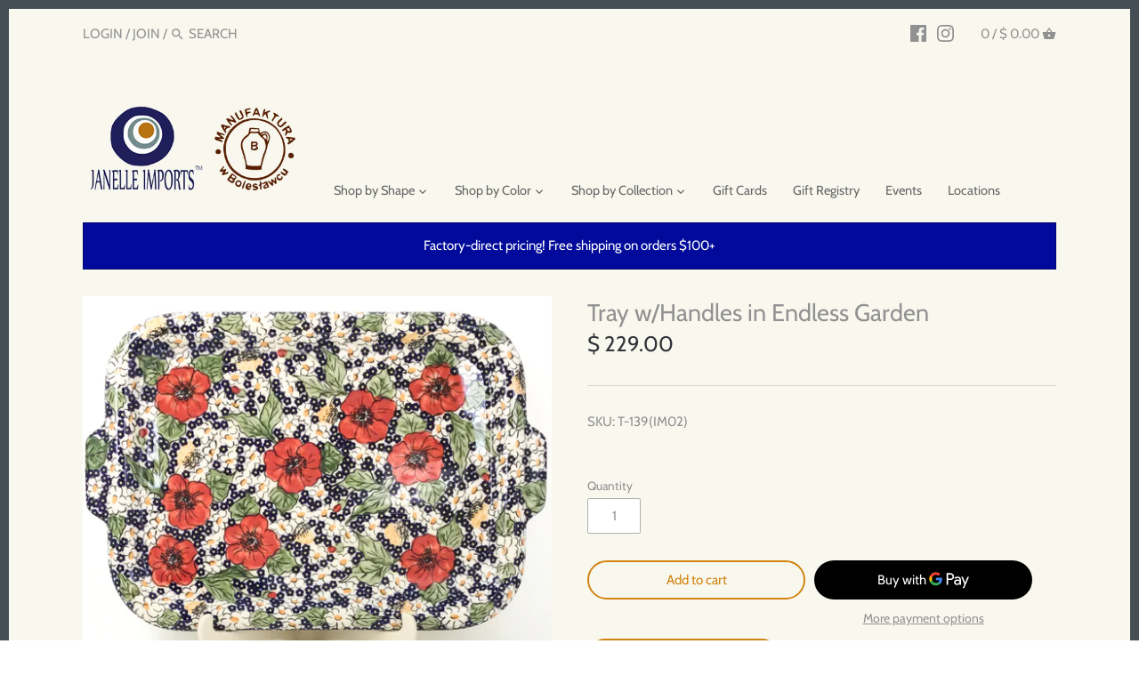

--- FILE ---
content_type: text/html; charset=utf-8
request_url: https://manufakturausa.com/products/tray-w-handles-in-endless-garden
body_size: 47257
content:
<!doctype html>
<html class="no-js" lang="en">
<head>
  <!-- Google Tag Manager -->
<script>(function(w,d,s,l,i){w[l]=w[l]||[];w[l].push({'gtm.start':
new Date().getTime(),event:'gtm.js'});var f=d.getElementsByTagName(s)[0],
j=d.createElement(s),dl=l!='dataLayer'?'&l='+l:'';j.async=true;j.src=
'https://www.googletagmanager.com/gtm.js?id='+i+dl;f.parentNode.insertBefore(j,f);
})(window,document,'script','dataLayer','GTM-KQWJGWQ7');</script>
<!-- End Google Tag Manager -->
  
  <!-- Canopy v2.8.7 -->
  <meta charset="utf-8" />
  <meta name="viewport" content="width=device-width,initial-scale=1.0" />
  <meta name="theme-color" content="#d18310">
  <meta http-equiv="X-UA-Compatible" content="IE=edge,chrome=1">

  
  <link rel="shortcut icon" href="//manufakturausa.com/cdn/shop/files/Manufaktura-usa-favicon-64.png?v=1674609239" type="image/png" />
  

  <title>
  Tray w/Handles in Endless Garden &ndash; Janelle Imports
  </title>

<!-- Avada Boost Sales Script -->

      






          
          
          
          
          
          
          
          
          
          <script>
            const AVADA_ENHANCEMENTS = {};
            AVADA_ENHANCEMENTS.contentProtection = false;
            AVADA_ENHANCEMENTS.hideCheckoutButon = false;
            AVADA_ENHANCEMENTS.cartSticky = false;
            AVADA_ENHANCEMENTS.multiplePixelStatus = false;
            AVADA_ENHANCEMENTS.inactiveStatus = false;
            AVADA_ENHANCEMENTS.cartButtonAnimationStatus = false;
            AVADA_ENHANCEMENTS.whatsappStatus = false;
            AVADA_ENHANCEMENTS.messengerStatus = false;
            AVADA_ENHANCEMENTS.livechatStatus = false;
          </script>
































      <script>
        const AVADA_CDT = {};
        AVADA_CDT.template = "product";
        AVADA_CDT.collections = [];
        
          AVADA_CDT.collections.push("265906651312");
        
          AVADA_CDT.collections.push("429167444204");
        
          AVADA_CDT.collections.push("415798690028");
        
          AVADA_CDT.collections.push("454410502380");
        
          AVADA_CDT.collections.push("454410895596");
        
          AVADA_CDT.collections.push("153532036");
        
          AVADA_CDT.collections.push("82142429219");
        

        const AVADA_INVQTY = {};
        
          AVADA_INVQTY[39511493378224] = 1;
        

        AVADA_CDT.cartitem = 0;
        AVADA_CDT.moneyformat = `\$ {{amount}}`;
        AVADA_CDT.cartTotalPrice = 0;
        
        AVADA_CDT.selected_variant_id = 39511493378224;
        AVADA_CDT.product = {"id": 6608154624176,"title": "Tray w\/Handles in Endless Garden","handle": "tray-w-handles-in-endless-garden","vendor": "Janelle Imports",
            "type": "Signature Tray","tags": [],"price": 22900,"price_min": 22900,"price_max": 22900,
            "available": true,"price_varies": false,"compare_at_price": null,
            "compare_at_price_min": 0,"compare_at_price_max": 0,
            "compare_at_price_varies": false,"variants": [{"id":39511493378224,"title":"Default Title","option1":"Default Title","option2":null,"option3":null,"sku":"T-139(IM02)","requires_shipping":true,"taxable":true,"featured_image":null,"available":true,"name":"Tray w\/Handles in Endless Garden","public_title":null,"options":["Default Title"],"price":22900,"weight":5,"compare_at_price":null,"inventory_quantity":1,"inventory_management":"shopify","inventory_policy":"deny","barcode":"680193368721","requires_selling_plan":false,"selling_plan_allocations":[]}],"featured_image": "\/\/manufakturausa.com\/cdn\/shop\/products\/IMG_3927_e53a39e8-2958-4688-aec3-37965aca04c8.jpg?v=1617292617","images": ["\/\/manufakturausa.com\/cdn\/shop\/products\/IMG_3927_e53a39e8-2958-4688-aec3-37965aca04c8.jpg?v=1617292617"]
            };
        

        window.AVADA_BADGES = window.AVADA_BADGES || {};
        window.AVADA_BADGES = [{"font":"default","homePagePosition":"","isSetCustomWidthMobile":false,"textAlign":"avada-align-center","headerText":"Secure Checkout With","cartInlinePosition":"after","badgesSmartSelector":false,"headingSize":16,"badgeWidth":"full-width","customWidthSizeInMobile":450,"badgeSize":"small","shopId":"QDPBCAa7Z38FXYB1ko0w","showHeaderText":true,"description":"Increase a sense of urgency and boost conversation rate on each product page. ","homePageInlinePosition":"after","badgeCustomSize":70,"badgePageType":"product","inlinePosition":"after","badgeEffect":"","showBadges":true,"position":"","name":"Product Pages","badgeBorderColor":"#e1e1e1","headingColor":"#232323","priority":"0","badgeStyle":"color","collectionPageInlinePosition":"after","badgeList":["https:\/\/cdn1.avada.io\/boost-sales\/visa.svg","https:\/\/cdn1.avada.io\/boost-sales\/mastercard.svg","https:\/\/cdn1.avada.io\/boost-sales\/americanexpress.svg","https:\/\/cdn1.avada.io\/boost-sales\/discover.svg","https:\/\/cdn1.avada.io\/boost-sales\/paypal.svg","https:\/\/cdn1.avada.io\/boost-sales\/applepay.svg","https:\/\/cdn1.avada.io\/boost-sales\/googlepay.svg"],"cartPosition":"","collectionPagePosition":"","status":true,"createdAt":"2022-11-26T18:47:16.449Z","removeBranding":true,"showBadgeBorder":false,"shopDomain":"janelle-imports.myshopify.com","badgeBorderRadius":3,"customWidthSize":450,"id":"HwhRfTdoeofXeEQfJukb"}];

        window.AVADA_GENERAL_SETTINGS = window.AVADA_GENERAL_SETTINGS || {};
        window.AVADA_GENERAL_SETTINGS = null;

        window.AVADA_COUNDOWNS = window.AVADA_COUNDOWNS || {};
        window.AVADA_COUNDOWNS = [{},{},{"id":"ch2bI4QSWqbazFC0NH4f","numbBorderColor":"#cccccc","txtDateSize":16,"saleCustomHours":"00","name":"Product Pages","stockTextColor":"#122234","countdownTextBottom":"","stockTextSize":16,"productIds":[],"saleCustomMinutes":"10","hoursText":"Hours","categoryTxtDateSize":8,"removeBranding":true,"useDefaultSize":true,"showCountdownTimer":true,"conditions":{"type":"ALL","conditions":[{"value":"","operation":"CONTAINS","type":"TITLE"}]},"status":true,"description":"Increase urgency and boost conversions for each product page.","categoryTxtDatePos":"txt_outside_box","numbWidth":60,"textAlign":"text-center","inlinePosition":"after","minutesText":"Minutes","stockTextBefore":"Only {{stock_qty}} left in stock. Hurry up 🔥","saleCustomDays":"00","txtDatePos":"txt_outside_box","daysText":"Days","timeUnits":"unit-dhms","txtDateColor":"#122234","shopDomain":"janelle-imports.myshopify.com","numbHeight":60,"showInventoryCountdown":true,"createdAt":"2022-11-26T18:47:16.254Z","headingSize":30,"manualDisplayPosition":"form[action='\/cart\/add']","saleDateType":"date-custom","stockType":"real_stock","linkText":"Hurry! sale ends in","collectionPageInlinePosition":"after","categoryNumberSize":14,"countdownSmartSelector":false,"shopId":"QDPBCAa7Z38FXYB1ko0w","collectionPagePosition":"","displayLayout":"square-countdown","productExcludeIds":[],"categoryNumbWidth":30,"priority":"0","numbBorderRadius":0,"numbColor":"#122234","saleCustomSeconds":"59","categoryNumbHeight":30,"secondsText":"Seconds","headingColor":"#0985C5","displayType":"ALL_PRODUCT","position":"form[action='\/cart\/add']","countdownEndAction":"HIDE_COUNTDOWN","categoryUseDefaultSize":true,"numbBgColor":"#ffffff","numbBorderWidth":1,"manualDisplayPlacement":"after"}];

        window.AVADA_STOCK_COUNTDOWNS = window.AVADA_STOCK_COUNTDOWNS || {};
        window.AVADA_STOCK_COUNTDOWNS = {};

        window.AVADA_COUNDOWNS_V2 = window.AVADA_COUNDOWNS_V2 || {};
        window.AVADA_COUNDOWNS_V2 = [];

        window.AVADA_INACTIVE_TAB = window.AVADA_INACTIVE_TAB || {};
        window.AVADA_INACTIVE_TAB = null;

        window.AVADA_LIVECHAT = window.AVADA_LIVECHAT || {};
        window.AVADA_LIVECHAT = null;

        window.AVADA_STICKY_ATC = window.AVADA_STICKY_ATC || {};
        window.AVADA_STICKY_ATC = null;

        window.AVADA_ATC_ANIMATION = window.AVADA_ATC_ANIMATION || {};
        window.AVADA_ATC_ANIMATION = null;

        window.AVADA_SP = window.AVADA_SP || {};
        window.AVADA_SP = {"shop":"QDPBCAa7Z38FXYB1ko0w","configuration":{"position":"top-left","hide_time_ago":false,"smart_hide":false,"smart_hide_time":3,"smart_hide_unit":"days","truncate_product_name":true,"display_duration":5,"first_delay":10,"pops_interval":10,"max_pops_display":20,"show_mobile":true,"mobile_position":"top","animation":"fadeInUp","out_animation":"fadeOutDown","with_sound":false,"display_order":"order","only_product_viewing":false,"notice_continuously":false,"custom_css":"","replay":true,"included_urls":"","excluded_urls":"","excluded_product_type":"","countries_all":true,"countries":[],"allow_show":"all","hide_close":true,"close_time":1,"close_time_unit":"days","support_rtl":false},"notifications":{"Y2mTpkcWMXlxNtNY1XMI":{"settings":{"heading_text":"Cyber Monday Sale Starts Sunday! ","heading_font_weight":500,"heading_font_size":20,"content_text":"Sunday 11\/27 and Monday 11\/28  Get 10% off your online order* PLUS a free $10 gift card for every $100 spent on merchandise*.  Online sale runs from Sunday at 12:00am through Monday at 11:59pm.   Free shipping on all orders $200 and over.","content_font_weight":800,"content_font_size":13,"background_image":"https:\/\/cdn1.avada.io\/proofo\/background\/ActivityPopup_Christmas_copy.png","background_color":"#000000ee","heading_color":"#FFF","text_color":"#FFF","time_color":"#FFF","with_border":false,"border_color":"#333333","border_width":1,"border_radius":20,"image_border_radius":20,"heading_decoration":null,"hover_product_decoration":null,"hover_product_color":"#122234","with_box_shadow":true,"font":"Quicksand","language_code":"en","with_static_map":false,"use_dynamic_names":false,"dynamic_names":"","use_flag":false,"popup_custom_link":"https:\/\/firebasestorage.googleapis.com\/v0\/b\/avada-boost-sales.appspot.com\/o\/campaigns%2Fimages%2FManufaktura-logo-popup.jpg?alt=media\u0026token=2e052007-bf29-403e-9076-60ca887546c1","popup_custom_image":"https:\/\/firebasestorage.googleapis.com\/v0\/b\/avada-boost-sales.appspot.com\/o\/campaigns%2Fimages%2FManufaktura-logo-popup.jpg?alt=media\u0026token=2e052007-bf29-403e-9076-60ca887546c1","display_type":"popup","use_counter":false,"counter_color":"#FFF","counter_unit_color":"#FFF","counter_unit_plural":"views","counter_unit_single":"view","truncate_product_name":false,"allow_show":"all","included_urls":"","excluded_urls":"","position":"bottom-left","display_duration":5,"show_mobile":true,"mobile_position":"bottom","support_rtl":false},"type":"information","items":[],"source":""}},"removeBranding":true};

        window.AVADA_BS_EMBED = window.AVADA_BS_EMBED || {};
        window.AVADA_BS_EMBED.isSupportThemeOS = false
        window.AVADA_BS_EMBED.dupTrustBadge = true

        window.AVADA_BS_VERSION = window.AVADA_BS_VERSION || {};
        window.AVADA_BS_VERSION = { BSVersion : 'AVADA-BS-1.0.2'}

        window.AVADA_BS_FSB = window.AVADA_BS_FSB || {};
        window.AVADA_BS_FSB = {
          bars: [],
          cart: 0,
          compatible: {
            langify: ''
          }
        };
      </script>
<!-- /Avada Boost Sales Script -->



  
  <meta name="description" content="Polish Stoneware Tray (T-139)Beautiful serving piece 1 inch deep 11 3/4 inches wide 17 inches long Dishwasher safe Oven safe Microwaveable Dimensions (in inches):" />
  

  <link rel="canonical" href="https://manufakturausa.com/products/tray-w-handles-in-endless-garden" />

  




<meta property="og:site_name" content="Janelle Imports">
<meta property="og:url" content="https://manufakturausa.com/products/tray-w-handles-in-endless-garden">
<meta property="og:title" content="Tray w/Handles in Endless Garden">
<meta property="og:type" content="product">
<meta property="og:description" content="Polish Stoneware Tray (T-139)Beautiful serving piece 1 inch deep 11 3/4 inches wide 17 inches long Dishwasher safe Oven safe Microwaveable Dimensions (in inches):">

  <meta property="og:price:amount" content="229.00">
  <meta property="og:price:currency" content="USD">

<meta property="og:image" content="http://manufakturausa.com/cdn/shop/products/IMG_3927_e53a39e8-2958-4688-aec3-37965aca04c8_1200x1200.jpg?v=1617292617">
<meta property="og:image:secure_url" content="https://manufakturausa.com/cdn/shop/products/IMG_3927_e53a39e8-2958-4688-aec3-37965aca04c8_1200x1200.jpg?v=1617292617">


<meta name="twitter:card" content="summary_large_image">
<meta name="twitter:title" content="Tray w/Handles in Endless Garden">
<meta name="twitter:description" content="Polish Stoneware Tray (T-139)Beautiful serving piece 1 inch deep 11 3/4 inches wide 17 inches long Dishwasher safe Oven safe Microwaveable Dimensions (in inches):">

<link rel="stylesheet" href="https://cdnjs.cloudflare.com/ajax/libs/font-awesome/4.7.0/css/font-awesome.min.css">
  <link href="//manufakturausa.com/cdn/shop/t/17/assets/styles.scss.css?v=69013273384432002961763091513" rel="stylesheet" type="text/css" media="all" />
  <link href="//manufakturausa.com/cdn/shop/t/17/assets/new_style.scss.css?v=31070586955229679671557927002" rel="stylesheet" type="text/css" media="all" />

  <script src="//ajax.googleapis.com/ajax/libs/jquery/1.9.1/jquery.min.js" type="text/javascript"></script>

  


  <script>window.performance && window.performance.mark && window.performance.mark('shopify.content_for_header.start');</script><meta name="facebook-domain-verification" content="nqaykb294opks5bdf7ymykaoxkduha">
<meta name="facebook-domain-verification" content="md9xquyntevjgoqh1cntzszf73lpus">
<meta id="shopify-digital-wallet" name="shopify-digital-wallet" content="/10519516/digital_wallets/dialog">
<meta name="shopify-checkout-api-token" content="49a5a0212c2cfc368598a580667de442">
<link rel="alternate" type="application/json+oembed" href="https://manufakturausa.com/products/tray-w-handles-in-endless-garden.oembed">
<script async="async" src="/checkouts/internal/preloads.js?locale=en-US"></script>
<script id="apple-pay-shop-capabilities" type="application/json">{"shopId":10519516,"countryCode":"US","currencyCode":"USD","merchantCapabilities":["supports3DS"],"merchantId":"gid:\/\/shopify\/Shop\/10519516","merchantName":"Janelle Imports","requiredBillingContactFields":["postalAddress","email","phone"],"requiredShippingContactFields":["postalAddress","email","phone"],"shippingType":"shipping","supportedNetworks":["visa","masterCard","amex","discover","elo","jcb"],"total":{"type":"pending","label":"Janelle Imports","amount":"1.00"},"shopifyPaymentsEnabled":true,"supportsSubscriptions":true}</script>
<script id="shopify-features" type="application/json">{"accessToken":"49a5a0212c2cfc368598a580667de442","betas":["rich-media-storefront-analytics"],"domain":"manufakturausa.com","predictiveSearch":true,"shopId":10519516,"locale":"en"}</script>
<script>var Shopify = Shopify || {};
Shopify.shop = "janelle-imports.myshopify.com";
Shopify.locale = "en";
Shopify.currency = {"active":"USD","rate":"1.0"};
Shopify.country = "US";
Shopify.theme = {"name":"JanelleImports-FeaturesAccordion","id":39242170403,"schema_name":"Canopy","schema_version":"2.8.7","theme_store_id":null,"role":"main"};
Shopify.theme.handle = "null";
Shopify.theme.style = {"id":null,"handle":null};
Shopify.cdnHost = "manufakturausa.com/cdn";
Shopify.routes = Shopify.routes || {};
Shopify.routes.root = "/";</script>
<script type="module">!function(o){(o.Shopify=o.Shopify||{}).modules=!0}(window);</script>
<script>!function(o){function n(){var o=[];function n(){o.push(Array.prototype.slice.apply(arguments))}return n.q=o,n}var t=o.Shopify=o.Shopify||{};t.loadFeatures=n(),t.autoloadFeatures=n()}(window);</script>
<script id="shop-js-analytics" type="application/json">{"pageType":"product"}</script>
<script defer="defer" async type="module" src="//manufakturausa.com/cdn/shopifycloud/shop-js/modules/v2/client.init-shop-cart-sync_BT-GjEfc.en.esm.js"></script>
<script defer="defer" async type="module" src="//manufakturausa.com/cdn/shopifycloud/shop-js/modules/v2/chunk.common_D58fp_Oc.esm.js"></script>
<script defer="defer" async type="module" src="//manufakturausa.com/cdn/shopifycloud/shop-js/modules/v2/chunk.modal_xMitdFEc.esm.js"></script>
<script type="module">
  await import("//manufakturausa.com/cdn/shopifycloud/shop-js/modules/v2/client.init-shop-cart-sync_BT-GjEfc.en.esm.js");
await import("//manufakturausa.com/cdn/shopifycloud/shop-js/modules/v2/chunk.common_D58fp_Oc.esm.js");
await import("//manufakturausa.com/cdn/shopifycloud/shop-js/modules/v2/chunk.modal_xMitdFEc.esm.js");

  window.Shopify.SignInWithShop?.initShopCartSync?.({"fedCMEnabled":true,"windoidEnabled":true});

</script>
<script>(function() {
  var isLoaded = false;
  function asyncLoad() {
    if (isLoaded) return;
    isLoaded = true;
    var urls = ["https:\/\/gift-reggie.eshopadmin.com\/static\/js\/agglomeration.js?shop=janelle-imports.myshopify.com","https:\/\/load.csell.co\/assets\/js\/cross-sell.js?shop=janelle-imports.myshopify.com","https:\/\/load.csell.co\/assets\/v2\/js\/core\/xsell.js?shop=janelle-imports.myshopify.com","https:\/\/cdn.shoppinggives.com\/cc-utilities\/shopify.js?store-id=e2d5d638-b406-45bb-b0ae-82809548109d\u0026shop=janelle-imports.myshopify.com","https:\/\/cdn-bundler.nice-team.net\/app\/js\/bundler.js?shop=janelle-imports.myshopify.com","https:\/\/cdn.hextom.com\/js\/quickannouncementbar.js?shop=janelle-imports.myshopify.com","https:\/\/cdn.robinpro.gallery\/js\/client.js?v=5ad0431\u0026shop=janelle-imports.myshopify.com"];
    for (var i = 0; i < urls.length; i++) {
      var s = document.createElement('script');
      s.type = 'text/javascript';
      s.async = true;
      s.src = urls[i];
      var x = document.getElementsByTagName('script')[0];
      x.parentNode.insertBefore(s, x);
    }
  };
  if(window.attachEvent) {
    window.attachEvent('onload', asyncLoad);
  } else {
    window.addEventListener('load', asyncLoad, false);
  }
})();</script>
<script id="__st">var __st={"a":10519516,"offset":-18000,"reqid":"00133c7a-a1da-4ff3-8470-7629f02a9dfe-1769291337","pageurl":"manufakturausa.com\/products\/tray-w-handles-in-endless-garden","u":"4ed21b91c8d2","p":"product","rtyp":"product","rid":6608154624176};</script>
<script>window.ShopifyPaypalV4VisibilityTracking = true;</script>
<script id="captcha-bootstrap">!function(){'use strict';const t='contact',e='account',n='new_comment',o=[[t,t],['blogs',n],['comments',n],[t,'customer']],c=[[e,'customer_login'],[e,'guest_login'],[e,'recover_customer_password'],[e,'create_customer']],r=t=>t.map((([t,e])=>`form[action*='/${t}']:not([data-nocaptcha='true']) input[name='form_type'][value='${e}']`)).join(','),a=t=>()=>t?[...document.querySelectorAll(t)].map((t=>t.form)):[];function s(){const t=[...o],e=r(t);return a(e)}const i='password',u='form_key',d=['recaptcha-v3-token','g-recaptcha-response','h-captcha-response',i],f=()=>{try{return window.sessionStorage}catch{return}},m='__shopify_v',_=t=>t.elements[u];function p(t,e,n=!1){try{const o=window.sessionStorage,c=JSON.parse(o.getItem(e)),{data:r}=function(t){const{data:e,action:n}=t;return t[m]||n?{data:e,action:n}:{data:t,action:n}}(c);for(const[e,n]of Object.entries(r))t.elements[e]&&(t.elements[e].value=n);n&&o.removeItem(e)}catch(o){console.error('form repopulation failed',{error:o})}}const l='form_type',E='cptcha';function T(t){t.dataset[E]=!0}const w=window,h=w.document,L='Shopify',v='ce_forms',y='captcha';let A=!1;((t,e)=>{const n=(g='f06e6c50-85a8-45c8-87d0-21a2b65856fe',I='https://cdn.shopify.com/shopifycloud/storefront-forms-hcaptcha/ce_storefront_forms_captcha_hcaptcha.v1.5.2.iife.js',D={infoText:'Protected by hCaptcha',privacyText:'Privacy',termsText:'Terms'},(t,e,n)=>{const o=w[L][v],c=o.bindForm;if(c)return c(t,g,e,D).then(n);var r;o.q.push([[t,g,e,D],n]),r=I,A||(h.body.append(Object.assign(h.createElement('script'),{id:'captcha-provider',async:!0,src:r})),A=!0)});var g,I,D;w[L]=w[L]||{},w[L][v]=w[L][v]||{},w[L][v].q=[],w[L][y]=w[L][y]||{},w[L][y].protect=function(t,e){n(t,void 0,e),T(t)},Object.freeze(w[L][y]),function(t,e,n,w,h,L){const[v,y,A,g]=function(t,e,n){const i=e?o:[],u=t?c:[],d=[...i,...u],f=r(d),m=r(i),_=r(d.filter((([t,e])=>n.includes(e))));return[a(f),a(m),a(_),s()]}(w,h,L),I=t=>{const e=t.target;return e instanceof HTMLFormElement?e:e&&e.form},D=t=>v().includes(t);t.addEventListener('submit',(t=>{const e=I(t);if(!e)return;const n=D(e)&&!e.dataset.hcaptchaBound&&!e.dataset.recaptchaBound,o=_(e),c=g().includes(e)&&(!o||!o.value);(n||c)&&t.preventDefault(),c&&!n&&(function(t){try{if(!f())return;!function(t){const e=f();if(!e)return;const n=_(t);if(!n)return;const o=n.value;o&&e.removeItem(o)}(t);const e=Array.from(Array(32),(()=>Math.random().toString(36)[2])).join('');!function(t,e){_(t)||t.append(Object.assign(document.createElement('input'),{type:'hidden',name:u})),t.elements[u].value=e}(t,e),function(t,e){const n=f();if(!n)return;const o=[...t.querySelectorAll(`input[type='${i}']`)].map((({name:t})=>t)),c=[...d,...o],r={};for(const[a,s]of new FormData(t).entries())c.includes(a)||(r[a]=s);n.setItem(e,JSON.stringify({[m]:1,action:t.action,data:r}))}(t,e)}catch(e){console.error('failed to persist form',e)}}(e),e.submit())}));const S=(t,e)=>{t&&!t.dataset[E]&&(n(t,e.some((e=>e===t))),T(t))};for(const o of['focusin','change'])t.addEventListener(o,(t=>{const e=I(t);D(e)&&S(e,y())}));const B=e.get('form_key'),M=e.get(l),P=B&&M;t.addEventListener('DOMContentLoaded',(()=>{const t=y();if(P)for(const e of t)e.elements[l].value===M&&p(e,B);[...new Set([...A(),...v().filter((t=>'true'===t.dataset.shopifyCaptcha))])].forEach((e=>S(e,t)))}))}(h,new URLSearchParams(w.location.search),n,t,e,['guest_login'])})(!0,!0)}();</script>
<script integrity="sha256-4kQ18oKyAcykRKYeNunJcIwy7WH5gtpwJnB7kiuLZ1E=" data-source-attribution="shopify.loadfeatures" defer="defer" src="//manufakturausa.com/cdn/shopifycloud/storefront/assets/storefront/load_feature-a0a9edcb.js" crossorigin="anonymous"></script>
<script data-source-attribution="shopify.dynamic_checkout.dynamic.init">var Shopify=Shopify||{};Shopify.PaymentButton=Shopify.PaymentButton||{isStorefrontPortableWallets:!0,init:function(){window.Shopify.PaymentButton.init=function(){};var t=document.createElement("script");t.src="https://manufakturausa.com/cdn/shopifycloud/portable-wallets/latest/portable-wallets.en.js",t.type="module",document.head.appendChild(t)}};
</script>
<script data-source-attribution="shopify.dynamic_checkout.buyer_consent">
  function portableWalletsHideBuyerConsent(e){var t=document.getElementById("shopify-buyer-consent"),n=document.getElementById("shopify-subscription-policy-button");t&&n&&(t.classList.add("hidden"),t.setAttribute("aria-hidden","true"),n.removeEventListener("click",e))}function portableWalletsShowBuyerConsent(e){var t=document.getElementById("shopify-buyer-consent"),n=document.getElementById("shopify-subscription-policy-button");t&&n&&(t.classList.remove("hidden"),t.removeAttribute("aria-hidden"),n.addEventListener("click",e))}window.Shopify?.PaymentButton&&(window.Shopify.PaymentButton.hideBuyerConsent=portableWalletsHideBuyerConsent,window.Shopify.PaymentButton.showBuyerConsent=portableWalletsShowBuyerConsent);
</script>
<script>
  function portableWalletsCleanup(e){e&&e.src&&console.error("Failed to load portable wallets script "+e.src);var t=document.querySelectorAll("shopify-accelerated-checkout .shopify-payment-button__skeleton, shopify-accelerated-checkout-cart .wallet-cart-button__skeleton"),e=document.getElementById("shopify-buyer-consent");for(let e=0;e<t.length;e++)t[e].remove();e&&e.remove()}function portableWalletsNotLoadedAsModule(e){e instanceof ErrorEvent&&"string"==typeof e.message&&e.message.includes("import.meta")&&"string"==typeof e.filename&&e.filename.includes("portable-wallets")&&(window.removeEventListener("error",portableWalletsNotLoadedAsModule),window.Shopify.PaymentButton.failedToLoad=e,"loading"===document.readyState?document.addEventListener("DOMContentLoaded",window.Shopify.PaymentButton.init):window.Shopify.PaymentButton.init())}window.addEventListener("error",portableWalletsNotLoadedAsModule);
</script>

<script type="module" src="https://manufakturausa.com/cdn/shopifycloud/portable-wallets/latest/portable-wallets.en.js" onError="portableWalletsCleanup(this)" crossorigin="anonymous"></script>
<script nomodule>
  document.addEventListener("DOMContentLoaded", portableWalletsCleanup);
</script>

<link id="shopify-accelerated-checkout-styles" rel="stylesheet" media="screen" href="https://manufakturausa.com/cdn/shopifycloud/portable-wallets/latest/accelerated-checkout-backwards-compat.css" crossorigin="anonymous">
<style id="shopify-accelerated-checkout-cart">
        #shopify-buyer-consent {
  margin-top: 1em;
  display: inline-block;
  width: 100%;
}

#shopify-buyer-consent.hidden {
  display: none;
}

#shopify-subscription-policy-button {
  background: none;
  border: none;
  padding: 0;
  text-decoration: underline;
  font-size: inherit;
  cursor: pointer;
}

#shopify-subscription-policy-button::before {
  box-shadow: none;
}

      </style>

<script>window.performance && window.performance.mark && window.performance.mark('shopify.content_for_header.end');</script>

  <script>
    document.documentElement.className = document.documentElement.className.replace('no-js', '');
    Shopify.money_format = "$ {{amount}}";
    window.theme = window.theme || {};
    theme.jQuery = jQuery;
    theme.money_container = 'span.theme-money';
    theme.money_format = "$ {{amount}}";
  </script>



<link href="//manufakturausa.com/cdn/shop/t/17/assets/limoniapps-discountninja.css?v=66289811305761461381697211243" rel="stylesheet" type="text/css" media="all" />


<script type="text/javascript">
try { let a = window.location.href.replace(window.location.hash, ""); let b = [], hash; let c = a.slice(a.indexOf('?') + 1).split('&'); for (let i = 0; i < c.length; i++) {hash = c[i].split('='); b.push(hash[0]); b[hash[0]] = hash[1];} let d = b["token"]; if (d) sessionStorage.setItem('limoniapps-discountninja-savedtoken', d); }
catch (e) { let a = 0; }
</script>

<!-- GSSTART Code for GSDISCOUNTPRICES head. Do not change --><script type="text/javascript">
   window.gspricesSelectedVariantId = '39511493378224';
   window.gspricesProductURL = 'tray-w-handles-in-endless-garden';
 </script><script type="text/javascript">
   window.gspricesCurrentDate = '2026-01-24T16:48:57Z';
   window.gspricesCurrentUTCts = 1769291337000;
   
   </script><script type="text/javascript" src="https://gravity-software.com/discountedprices/js/shopify/gsdiscounts5084.js?v=9f32b74799804ac3728e65034cf58f75"></script>
<!-- Code for GSDISCOUNTPRICES head. Do not change GSEND --><script id="sg-js-global-vars">
                        sgGlobalVars = {"storeId":"e2d5d638-b406-45bb-b0ae-82809548109d","seenManagerPrompt":false,"storeIsActive":false,"targetInfo":{"cart":{"isAfterElem":false,"isBeforeElem":true,"customSelector":"form[action=\"\/cart\"]","isOn":true},"product":{"useCartButton":true,"isAfterElem":false,"isBeforeElem":true,"customSelector":"","isOn":true,"type":0},"roundUp":{"isAfterElem":true,"isBeforeElem":false,"customSelector":"","isOn":false,"useCheckoutButton":true}},"hideAdditionalScriptPrompt":false,"sgRoundUpId":null};
                        if(sgGlobalVars) {
                            sgGlobalVars.cart = {"note":null,"attributes":{},"original_total_price":0,"total_price":0,"total_discount":0,"total_weight":0.0,"item_count":0,"items":[],"requires_shipping":false,"currency":"USD","items_subtotal_price":0,"cart_level_discount_applications":[],"checkout_charge_amount":0};
                            sgGlobalVars.currentProduct = {"id":6608154624176,"title":"Tray w\/Handles in Endless Garden","handle":"tray-w-handles-in-endless-garden","description":"\u003cdiv class=\"std\"\u003e\n\u003cstrong\u003ePolish Stoneware Tray (T-139)\u003c\/strong\u003e\u003cbr\u003eBeautiful serving piece\u003c\/div\u003e\n\u003cdiv class=\"std\"\u003e\n\u003cmeta charset=\"utf-8\"\u003e\n\u003cul\u003e\n\u003cli\u003e1 inch deep\u003c\/li\u003e\n\u003cli\u003e11 3\/4 inches wide\u003c\/li\u003e\n\u003cli\u003e\u003cspan\u003e17 inches long\u003c\/span\u003e\u003c\/li\u003e\n\u003cli\u003eDishwasher safe\u003c\/li\u003e\n\u003cli\u003eOven safe\u003c\/li\u003e\n\u003cli\u003eMicrowaveable\u003c\/li\u003e\n\u003c\/ul\u003e\n\u003c\/div\u003eDimensions (in inches): \u003cli\u003e","published_at":"2023-02-14T22:28:12-05:00","created_at":"2021-04-01T11:56:44-04:00","vendor":"Janelle Imports","type":"Signature Tray","tags":[],"price":22900,"price_min":22900,"price_max":22900,"available":true,"price_varies":false,"compare_at_price":null,"compare_at_price_min":0,"compare_at_price_max":0,"compare_at_price_varies":false,"variants":[{"id":39511493378224,"title":"Default Title","option1":"Default Title","option2":null,"option3":null,"sku":"T-139(IM02)","requires_shipping":true,"taxable":true,"featured_image":null,"available":true,"name":"Tray w\/Handles in Endless Garden","public_title":null,"options":["Default Title"],"price":22900,"weight":5,"compare_at_price":null,"inventory_quantity":1,"inventory_management":"shopify","inventory_policy":"deny","barcode":"680193368721","requires_selling_plan":false,"selling_plan_allocations":[]}],"images":["\/\/manufakturausa.com\/cdn\/shop\/products\/IMG_3927_e53a39e8-2958-4688-aec3-37965aca04c8.jpg?v=1617292617"],"featured_image":"\/\/manufakturausa.com\/cdn\/shop\/products\/IMG_3927_e53a39e8-2958-4688-aec3-37965aca04c8.jpg?v=1617292617","options":["Title"],"media":[{"alt":null,"id":20603435286704,"position":1,"preview_image":{"aspect_ratio":1.0,"height":1297,"width":1297,"src":"\/\/manufakturausa.com\/cdn\/shop\/products\/IMG_3927_e53a39e8-2958-4688-aec3-37965aca04c8.jpg?v=1617292617"},"aspect_ratio":1.0,"height":1297,"media_type":"image","src":"\/\/manufakturausa.com\/cdn\/shop\/products\/IMG_3927_e53a39e8-2958-4688-aec3-37965aca04c8.jpg?v=1617292617","width":1297}],"requires_selling_plan":false,"selling_plan_groups":[],"content":"\u003cdiv class=\"std\"\u003e\n\u003cstrong\u003ePolish Stoneware Tray (T-139)\u003c\/strong\u003e\u003cbr\u003eBeautiful serving piece\u003c\/div\u003e\n\u003cdiv class=\"std\"\u003e\n\u003cmeta charset=\"utf-8\"\u003e\n\u003cul\u003e\n\u003cli\u003e1 inch deep\u003c\/li\u003e\n\u003cli\u003e11 3\/4 inches wide\u003c\/li\u003e\n\u003cli\u003e\u003cspan\u003e17 inches long\u003c\/span\u003e\u003c\/li\u003e\n\u003cli\u003eDishwasher safe\u003c\/li\u003e\n\u003cli\u003eOven safe\u003c\/li\u003e\n\u003cli\u003eMicrowaveable\u003c\/li\u003e\n\u003c\/ul\u003e\n\u003c\/div\u003eDimensions (in inches): \u003cli\u003e"};
                            sgGlobalVars.isAdmin = false;
                        }
                    </script>

<style>.hc-sale-tag{z-index:2;font-size:14px;display:inline-block;height:0;width:0;position:absolute;left:-26px;top:-6px;padding:0;border-bottom:40px solid #fb485e;border-right:40px solid transparent;border-left:40px solid transparent;transform:rotate(
-45deg);background:transparent!important;color:#fff;font-weight:700}.hc-sale-tag span{position:relative;display:block;height:40px;line-height:40px;width:80px;text-align:center;margin-left:-40px;margin-top:8px}.hc-sale-tag{border-bottom-color:#fb485e;color:#ffffff;}.hc-sale-tag span:before{content:"-"}</style><script>document.addEventListener("DOMContentLoaded",function(){"undefined"!=typeof hcVariants&&function(e){function t(e,t,a){return function(){if(a)return t.apply(this,arguments),e.apply(this,arguments);var n=e.apply(this,arguments);return t.apply(this,arguments),n}}var a=null;function n(){var t=window.location.search.replace(/.*variant=(\d+).*/,"$1");t&&t!=a&&(a=t,e(t))}window.history.pushState=t(history.pushState,n),window.history.replaceState=t(history.replaceState,n),window.addEventListener("popstate",n)}(function(e){let t=null;for(var a=0;a<hcVariants.length;a++)if(hcVariants[a].id==e){t=hcVariants[a];var n=document.querySelectorAll(".hc-product-page.hc-sale-tag");if(t.compare_at_price&&t.compare_at_price>t.price){var r=100*(t.compare_at_price-t.price)/t.compare_at_price;if(null!=r)for(a=0;a<n.length;a++)n[a].childNodes[0].textContent=r.toFixed(0)+"%",n[a].style.display="block";else for(a=0;a<n.length;a++)n[a].style.display="none"}else for(a=0;a<n.length;a++)n[a].style.display="none";break}})});</script>
<script src="https://cdn.shopify.com/extensions/019b97b0-6350-7631-8123-95494b086580/socialwidget-instafeed-78/assets/social-widget.min.js" type="text/javascript" defer="defer"></script>
<link href="https://monorail-edge.shopifysvc.com" rel="dns-prefetch">
<script>(function(){if ("sendBeacon" in navigator && "performance" in window) {try {var session_token_from_headers = performance.getEntriesByType('navigation')[0].serverTiming.find(x => x.name == '_s').description;} catch {var session_token_from_headers = undefined;}var session_cookie_matches = document.cookie.match(/_shopify_s=([^;]*)/);var session_token_from_cookie = session_cookie_matches && session_cookie_matches.length === 2 ? session_cookie_matches[1] : "";var session_token = session_token_from_headers || session_token_from_cookie || "";function handle_abandonment_event(e) {var entries = performance.getEntries().filter(function(entry) {return /monorail-edge.shopifysvc.com/.test(entry.name);});if (!window.abandonment_tracked && entries.length === 0) {window.abandonment_tracked = true;var currentMs = Date.now();var navigation_start = performance.timing.navigationStart;var payload = {shop_id: 10519516,url: window.location.href,navigation_start,duration: currentMs - navigation_start,session_token,page_type: "product"};window.navigator.sendBeacon("https://monorail-edge.shopifysvc.com/v1/produce", JSON.stringify({schema_id: "online_store_buyer_site_abandonment/1.1",payload: payload,metadata: {event_created_at_ms: currentMs,event_sent_at_ms: currentMs}}));}}window.addEventListener('pagehide', handle_abandonment_event);}}());</script>
<script id="web-pixels-manager-setup">(function e(e,d,r,n,o){if(void 0===o&&(o={}),!Boolean(null===(a=null===(i=window.Shopify)||void 0===i?void 0:i.analytics)||void 0===a?void 0:a.replayQueue)){var i,a;window.Shopify=window.Shopify||{};var t=window.Shopify;t.analytics=t.analytics||{};var s=t.analytics;s.replayQueue=[],s.publish=function(e,d,r){return s.replayQueue.push([e,d,r]),!0};try{self.performance.mark("wpm:start")}catch(e){}var l=function(){var e={modern:/Edge?\/(1{2}[4-9]|1[2-9]\d|[2-9]\d{2}|\d{4,})\.\d+(\.\d+|)|Firefox\/(1{2}[4-9]|1[2-9]\d|[2-9]\d{2}|\d{4,})\.\d+(\.\d+|)|Chrom(ium|e)\/(9{2}|\d{3,})\.\d+(\.\d+|)|(Maci|X1{2}).+ Version\/(15\.\d+|(1[6-9]|[2-9]\d|\d{3,})\.\d+)([,.]\d+|)( \(\w+\)|)( Mobile\/\w+|) Safari\/|Chrome.+OPR\/(9{2}|\d{3,})\.\d+\.\d+|(CPU[ +]OS|iPhone[ +]OS|CPU[ +]iPhone|CPU IPhone OS|CPU iPad OS)[ +]+(15[._]\d+|(1[6-9]|[2-9]\d|\d{3,})[._]\d+)([._]\d+|)|Android:?[ /-](13[3-9]|1[4-9]\d|[2-9]\d{2}|\d{4,})(\.\d+|)(\.\d+|)|Android.+Firefox\/(13[5-9]|1[4-9]\d|[2-9]\d{2}|\d{4,})\.\d+(\.\d+|)|Android.+Chrom(ium|e)\/(13[3-9]|1[4-9]\d|[2-9]\d{2}|\d{4,})\.\d+(\.\d+|)|SamsungBrowser\/([2-9]\d|\d{3,})\.\d+/,legacy:/Edge?\/(1[6-9]|[2-9]\d|\d{3,})\.\d+(\.\d+|)|Firefox\/(5[4-9]|[6-9]\d|\d{3,})\.\d+(\.\d+|)|Chrom(ium|e)\/(5[1-9]|[6-9]\d|\d{3,})\.\d+(\.\d+|)([\d.]+$|.*Safari\/(?![\d.]+ Edge\/[\d.]+$))|(Maci|X1{2}).+ Version\/(10\.\d+|(1[1-9]|[2-9]\d|\d{3,})\.\d+)([,.]\d+|)( \(\w+\)|)( Mobile\/\w+|) Safari\/|Chrome.+OPR\/(3[89]|[4-9]\d|\d{3,})\.\d+\.\d+|(CPU[ +]OS|iPhone[ +]OS|CPU[ +]iPhone|CPU IPhone OS|CPU iPad OS)[ +]+(10[._]\d+|(1[1-9]|[2-9]\d|\d{3,})[._]\d+)([._]\d+|)|Android:?[ /-](13[3-9]|1[4-9]\d|[2-9]\d{2}|\d{4,})(\.\d+|)(\.\d+|)|Mobile Safari.+OPR\/([89]\d|\d{3,})\.\d+\.\d+|Android.+Firefox\/(13[5-9]|1[4-9]\d|[2-9]\d{2}|\d{4,})\.\d+(\.\d+|)|Android.+Chrom(ium|e)\/(13[3-9]|1[4-9]\d|[2-9]\d{2}|\d{4,})\.\d+(\.\d+|)|Android.+(UC? ?Browser|UCWEB|U3)[ /]?(15\.([5-9]|\d{2,})|(1[6-9]|[2-9]\d|\d{3,})\.\d+)\.\d+|SamsungBrowser\/(5\.\d+|([6-9]|\d{2,})\.\d+)|Android.+MQ{2}Browser\/(14(\.(9|\d{2,})|)|(1[5-9]|[2-9]\d|\d{3,})(\.\d+|))(\.\d+|)|K[Aa][Ii]OS\/(3\.\d+|([4-9]|\d{2,})\.\d+)(\.\d+|)/},d=e.modern,r=e.legacy,n=navigator.userAgent;return n.match(d)?"modern":n.match(r)?"legacy":"unknown"}(),u="modern"===l?"modern":"legacy",c=(null!=n?n:{modern:"",legacy:""})[u],f=function(e){return[e.baseUrl,"/wpm","/b",e.hashVersion,"modern"===e.buildTarget?"m":"l",".js"].join("")}({baseUrl:d,hashVersion:r,buildTarget:u}),m=function(e){var d=e.version,r=e.bundleTarget,n=e.surface,o=e.pageUrl,i=e.monorailEndpoint;return{emit:function(e){var a=e.status,t=e.errorMsg,s=(new Date).getTime(),l=JSON.stringify({metadata:{event_sent_at_ms:s},events:[{schema_id:"web_pixels_manager_load/3.1",payload:{version:d,bundle_target:r,page_url:o,status:a,surface:n,error_msg:t},metadata:{event_created_at_ms:s}}]});if(!i)return console&&console.warn&&console.warn("[Web Pixels Manager] No Monorail endpoint provided, skipping logging."),!1;try{return self.navigator.sendBeacon.bind(self.navigator)(i,l)}catch(e){}var u=new XMLHttpRequest;try{return u.open("POST",i,!0),u.setRequestHeader("Content-Type","text/plain"),u.send(l),!0}catch(e){return console&&console.warn&&console.warn("[Web Pixels Manager] Got an unhandled error while logging to Monorail."),!1}}}}({version:r,bundleTarget:l,surface:e.surface,pageUrl:self.location.href,monorailEndpoint:e.monorailEndpoint});try{o.browserTarget=l,function(e){var d=e.src,r=e.async,n=void 0===r||r,o=e.onload,i=e.onerror,a=e.sri,t=e.scriptDataAttributes,s=void 0===t?{}:t,l=document.createElement("script"),u=document.querySelector("head"),c=document.querySelector("body");if(l.async=n,l.src=d,a&&(l.integrity=a,l.crossOrigin="anonymous"),s)for(var f in s)if(Object.prototype.hasOwnProperty.call(s,f))try{l.dataset[f]=s[f]}catch(e){}if(o&&l.addEventListener("load",o),i&&l.addEventListener("error",i),u)u.appendChild(l);else{if(!c)throw new Error("Did not find a head or body element to append the script");c.appendChild(l)}}({src:f,async:!0,onload:function(){if(!function(){var e,d;return Boolean(null===(d=null===(e=window.Shopify)||void 0===e?void 0:e.analytics)||void 0===d?void 0:d.initialized)}()){var d=window.webPixelsManager.init(e)||void 0;if(d){var r=window.Shopify.analytics;r.replayQueue.forEach((function(e){var r=e[0],n=e[1],o=e[2];d.publishCustomEvent(r,n,o)})),r.replayQueue=[],r.publish=d.publishCustomEvent,r.visitor=d.visitor,r.initialized=!0}}},onerror:function(){return m.emit({status:"failed",errorMsg:"".concat(f," has failed to load")})},sri:function(e){var d=/^sha384-[A-Za-z0-9+/=]+$/;return"string"==typeof e&&d.test(e)}(c)?c:"",scriptDataAttributes:o}),m.emit({status:"loading"})}catch(e){m.emit({status:"failed",errorMsg:(null==e?void 0:e.message)||"Unknown error"})}}})({shopId: 10519516,storefrontBaseUrl: "https://manufakturausa.com",extensionsBaseUrl: "https://extensions.shopifycdn.com/cdn/shopifycloud/web-pixels-manager",monorailEndpoint: "https://monorail-edge.shopifysvc.com/unstable/produce_batch",surface: "storefront-renderer",enabledBetaFlags: ["2dca8a86"],webPixelsConfigList: [{"id":"689307884","configuration":"{\"config\":\"{\\\"pixel_id\\\":\\\"AW-16816458617\\\",\\\"target_country\\\":\\\"US\\\",\\\"gtag_events\\\":[{\\\"type\\\":\\\"begin_checkout\\\",\\\"action_label\\\":\\\"AW-16816458617\\\/FQanCK6Oo_cZEPmW29I-\\\"},{\\\"type\\\":\\\"search\\\",\\\"action_label\\\":\\\"AW-16816458617\\\/RtrxCKiOo_cZEPmW29I-\\\"},{\\\"type\\\":\\\"view_item\\\",\\\"action_label\\\":\\\"AW-16816458617\\\/LRVLCK2No_cZEPmW29I-\\\"},{\\\"type\\\":\\\"purchase\\\",\\\"action_label\\\":\\\"AW-16816458617\\\/HgFbCKeNo_cZEPmW29I-\\\"},{\\\"type\\\":\\\"page_view\\\",\\\"action_label\\\":\\\"AW-16816458617\\\/yaO7CKqNo_cZEPmW29I-\\\"},{\\\"type\\\":\\\"add_payment_info\\\",\\\"action_label\\\":\\\"AW-16816458617\\\/McKsCLGOo_cZEPmW29I-\\\"},{\\\"type\\\":\\\"add_to_cart\\\",\\\"action_label\\\":\\\"AW-16816458617\\\/w0WXCKuOo_cZEPmW29I-\\\"}],\\\"enable_monitoring_mode\\\":false}\"}","eventPayloadVersion":"v1","runtimeContext":"OPEN","scriptVersion":"b2a88bafab3e21179ed38636efcd8a93","type":"APP","apiClientId":1780363,"privacyPurposes":[],"dataSharingAdjustments":{"protectedCustomerApprovalScopes":["read_customer_address","read_customer_email","read_customer_name","read_customer_personal_data","read_customer_phone"]}},{"id":"229572844","configuration":"{\"pixel_id\":\"936535280364473\",\"pixel_type\":\"facebook_pixel\",\"metaapp_system_user_token\":\"-\"}","eventPayloadVersion":"v1","runtimeContext":"OPEN","scriptVersion":"ca16bc87fe92b6042fbaa3acc2fbdaa6","type":"APP","apiClientId":2329312,"privacyPurposes":["ANALYTICS","MARKETING","SALE_OF_DATA"],"dataSharingAdjustments":{"protectedCustomerApprovalScopes":["read_customer_address","read_customer_email","read_customer_name","read_customer_personal_data","read_customer_phone"]}},{"id":"65634540","eventPayloadVersion":"v1","runtimeContext":"LAX","scriptVersion":"1","type":"CUSTOM","privacyPurposes":["MARKETING"],"name":"Meta pixel (migrated)"},{"id":"80773356","eventPayloadVersion":"v1","runtimeContext":"LAX","scriptVersion":"1","type":"CUSTOM","privacyPurposes":["ANALYTICS"],"name":"Google Analytics tag (migrated)"},{"id":"shopify-app-pixel","configuration":"{}","eventPayloadVersion":"v1","runtimeContext":"STRICT","scriptVersion":"0450","apiClientId":"shopify-pixel","type":"APP","privacyPurposes":["ANALYTICS","MARKETING"]},{"id":"shopify-custom-pixel","eventPayloadVersion":"v1","runtimeContext":"LAX","scriptVersion":"0450","apiClientId":"shopify-pixel","type":"CUSTOM","privacyPurposes":["ANALYTICS","MARKETING"]}],isMerchantRequest: false,initData: {"shop":{"name":"Janelle Imports","paymentSettings":{"currencyCode":"USD"},"myshopifyDomain":"janelle-imports.myshopify.com","countryCode":"US","storefrontUrl":"https:\/\/manufakturausa.com"},"customer":null,"cart":null,"checkout":null,"productVariants":[{"price":{"amount":229.0,"currencyCode":"USD"},"product":{"title":"Tray w\/Handles in Endless Garden","vendor":"Janelle Imports","id":"6608154624176","untranslatedTitle":"Tray w\/Handles in Endless Garden","url":"\/products\/tray-w-handles-in-endless-garden","type":"Signature Tray"},"id":"39511493378224","image":{"src":"\/\/manufakturausa.com\/cdn\/shop\/products\/IMG_3927_e53a39e8-2958-4688-aec3-37965aca04c8.jpg?v=1617292617"},"sku":"T-139(IM02)","title":"Default Title","untranslatedTitle":"Default Title"}],"purchasingCompany":null},},"https://manufakturausa.com/cdn","fcfee988w5aeb613cpc8e4bc33m6693e112",{"modern":"","legacy":""},{"shopId":"10519516","storefrontBaseUrl":"https:\/\/manufakturausa.com","extensionBaseUrl":"https:\/\/extensions.shopifycdn.com\/cdn\/shopifycloud\/web-pixels-manager","surface":"storefront-renderer","enabledBetaFlags":"[\"2dca8a86\"]","isMerchantRequest":"false","hashVersion":"fcfee988w5aeb613cpc8e4bc33m6693e112","publish":"custom","events":"[[\"page_viewed\",{}],[\"product_viewed\",{\"productVariant\":{\"price\":{\"amount\":229.0,\"currencyCode\":\"USD\"},\"product\":{\"title\":\"Tray w\/Handles in Endless Garden\",\"vendor\":\"Janelle Imports\",\"id\":\"6608154624176\",\"untranslatedTitle\":\"Tray w\/Handles in Endless Garden\",\"url\":\"\/products\/tray-w-handles-in-endless-garden\",\"type\":\"Signature Tray\"},\"id\":\"39511493378224\",\"image\":{\"src\":\"\/\/manufakturausa.com\/cdn\/shop\/products\/IMG_3927_e53a39e8-2958-4688-aec3-37965aca04c8.jpg?v=1617292617\"},\"sku\":\"T-139(IM02)\",\"title\":\"Default Title\",\"untranslatedTitle\":\"Default Title\"}}]]"});</script><script>
  window.ShopifyAnalytics = window.ShopifyAnalytics || {};
  window.ShopifyAnalytics.meta = window.ShopifyAnalytics.meta || {};
  window.ShopifyAnalytics.meta.currency = 'USD';
  var meta = {"product":{"id":6608154624176,"gid":"gid:\/\/shopify\/Product\/6608154624176","vendor":"Janelle Imports","type":"Signature Tray","handle":"tray-w-handles-in-endless-garden","variants":[{"id":39511493378224,"price":22900,"name":"Tray w\/Handles in Endless Garden","public_title":null,"sku":"T-139(IM02)"}],"remote":false},"page":{"pageType":"product","resourceType":"product","resourceId":6608154624176,"requestId":"00133c7a-a1da-4ff3-8470-7629f02a9dfe-1769291337"}};
  for (var attr in meta) {
    window.ShopifyAnalytics.meta[attr] = meta[attr];
  }
</script>
<script class="analytics">
  (function () {
    var customDocumentWrite = function(content) {
      var jquery = null;

      if (window.jQuery) {
        jquery = window.jQuery;
      } else if (window.Checkout && window.Checkout.$) {
        jquery = window.Checkout.$;
      }

      if (jquery) {
        jquery('body').append(content);
      }
    };

    var hasLoggedConversion = function(token) {
      if (token) {
        return document.cookie.indexOf('loggedConversion=' + token) !== -1;
      }
      return false;
    }

    var setCookieIfConversion = function(token) {
      if (token) {
        var twoMonthsFromNow = new Date(Date.now());
        twoMonthsFromNow.setMonth(twoMonthsFromNow.getMonth() + 2);

        document.cookie = 'loggedConversion=' + token + '; expires=' + twoMonthsFromNow;
      }
    }

    var trekkie = window.ShopifyAnalytics.lib = window.trekkie = window.trekkie || [];
    if (trekkie.integrations) {
      return;
    }
    trekkie.methods = [
      'identify',
      'page',
      'ready',
      'track',
      'trackForm',
      'trackLink'
    ];
    trekkie.factory = function(method) {
      return function() {
        var args = Array.prototype.slice.call(arguments);
        args.unshift(method);
        trekkie.push(args);
        return trekkie;
      };
    };
    for (var i = 0; i < trekkie.methods.length; i++) {
      var key = trekkie.methods[i];
      trekkie[key] = trekkie.factory(key);
    }
    trekkie.load = function(config) {
      trekkie.config = config || {};
      trekkie.config.initialDocumentCookie = document.cookie;
      var first = document.getElementsByTagName('script')[0];
      var script = document.createElement('script');
      script.type = 'text/javascript';
      script.onerror = function(e) {
        var scriptFallback = document.createElement('script');
        scriptFallback.type = 'text/javascript';
        scriptFallback.onerror = function(error) {
                var Monorail = {
      produce: function produce(monorailDomain, schemaId, payload) {
        var currentMs = new Date().getTime();
        var event = {
          schema_id: schemaId,
          payload: payload,
          metadata: {
            event_created_at_ms: currentMs,
            event_sent_at_ms: currentMs
          }
        };
        return Monorail.sendRequest("https://" + monorailDomain + "/v1/produce", JSON.stringify(event));
      },
      sendRequest: function sendRequest(endpointUrl, payload) {
        // Try the sendBeacon API
        if (window && window.navigator && typeof window.navigator.sendBeacon === 'function' && typeof window.Blob === 'function' && !Monorail.isIos12()) {
          var blobData = new window.Blob([payload], {
            type: 'text/plain'
          });

          if (window.navigator.sendBeacon(endpointUrl, blobData)) {
            return true;
          } // sendBeacon was not successful

        } // XHR beacon

        var xhr = new XMLHttpRequest();

        try {
          xhr.open('POST', endpointUrl);
          xhr.setRequestHeader('Content-Type', 'text/plain');
          xhr.send(payload);
        } catch (e) {
          console.log(e);
        }

        return false;
      },
      isIos12: function isIos12() {
        return window.navigator.userAgent.lastIndexOf('iPhone; CPU iPhone OS 12_') !== -1 || window.navigator.userAgent.lastIndexOf('iPad; CPU OS 12_') !== -1;
      }
    };
    Monorail.produce('monorail-edge.shopifysvc.com',
      'trekkie_storefront_load_errors/1.1',
      {shop_id: 10519516,
      theme_id: 39242170403,
      app_name: "storefront",
      context_url: window.location.href,
      source_url: "//manufakturausa.com/cdn/s/trekkie.storefront.8d95595f799fbf7e1d32231b9a28fd43b70c67d3.min.js"});

        };
        scriptFallback.async = true;
        scriptFallback.src = '//manufakturausa.com/cdn/s/trekkie.storefront.8d95595f799fbf7e1d32231b9a28fd43b70c67d3.min.js';
        first.parentNode.insertBefore(scriptFallback, first);
      };
      script.async = true;
      script.src = '//manufakturausa.com/cdn/s/trekkie.storefront.8d95595f799fbf7e1d32231b9a28fd43b70c67d3.min.js';
      first.parentNode.insertBefore(script, first);
    };
    trekkie.load(
      {"Trekkie":{"appName":"storefront","development":false,"defaultAttributes":{"shopId":10519516,"isMerchantRequest":null,"themeId":39242170403,"themeCityHash":"14017042847419056322","contentLanguage":"en","currency":"USD","eventMetadataId":"d2b31c40-79e3-4e45-89a8-539d09fb86b8"},"isServerSideCookieWritingEnabled":true,"monorailRegion":"shop_domain","enabledBetaFlags":["65f19447"]},"Session Attribution":{},"S2S":{"facebookCapiEnabled":true,"source":"trekkie-storefront-renderer","apiClientId":580111}}
    );

    var loaded = false;
    trekkie.ready(function() {
      if (loaded) return;
      loaded = true;

      window.ShopifyAnalytics.lib = window.trekkie;

      var originalDocumentWrite = document.write;
      document.write = customDocumentWrite;
      try { window.ShopifyAnalytics.merchantGoogleAnalytics.call(this); } catch(error) {};
      document.write = originalDocumentWrite;

      window.ShopifyAnalytics.lib.page(null,{"pageType":"product","resourceType":"product","resourceId":6608154624176,"requestId":"00133c7a-a1da-4ff3-8470-7629f02a9dfe-1769291337","shopifyEmitted":true});

      var match = window.location.pathname.match(/checkouts\/(.+)\/(thank_you|post_purchase)/)
      var token = match? match[1]: undefined;
      if (!hasLoggedConversion(token)) {
        setCookieIfConversion(token);
        window.ShopifyAnalytics.lib.track("Viewed Product",{"currency":"USD","variantId":39511493378224,"productId":6608154624176,"productGid":"gid:\/\/shopify\/Product\/6608154624176","name":"Tray w\/Handles in Endless Garden","price":"229.00","sku":"T-139(IM02)","brand":"Janelle Imports","variant":null,"category":"Signature Tray","nonInteraction":true,"remote":false},undefined,undefined,{"shopifyEmitted":true});
      window.ShopifyAnalytics.lib.track("monorail:\/\/trekkie_storefront_viewed_product\/1.1",{"currency":"USD","variantId":39511493378224,"productId":6608154624176,"productGid":"gid:\/\/shopify\/Product\/6608154624176","name":"Tray w\/Handles in Endless Garden","price":"229.00","sku":"T-139(IM02)","brand":"Janelle Imports","variant":null,"category":"Signature Tray","nonInteraction":true,"remote":false,"referer":"https:\/\/manufakturausa.com\/products\/tray-w-handles-in-endless-garden"});
      }
    });


        var eventsListenerScript = document.createElement('script');
        eventsListenerScript.async = true;
        eventsListenerScript.src = "//manufakturausa.com/cdn/shopifycloud/storefront/assets/shop_events_listener-3da45d37.js";
        document.getElementsByTagName('head')[0].appendChild(eventsListenerScript);

})();</script>
  <script>
  if (!window.ga || (window.ga && typeof window.ga !== 'function')) {
    window.ga = function ga() {
      (window.ga.q = window.ga.q || []).push(arguments);
      if (window.Shopify && window.Shopify.analytics && typeof window.Shopify.analytics.publish === 'function') {
        window.Shopify.analytics.publish("ga_stub_called", {}, {sendTo: "google_osp_migration"});
      }
      console.error("Shopify's Google Analytics stub called with:", Array.from(arguments), "\nSee https://help.shopify.com/manual/promoting-marketing/pixels/pixel-migration#google for more information.");
    };
    if (window.Shopify && window.Shopify.analytics && typeof window.Shopify.analytics.publish === 'function') {
      window.Shopify.analytics.publish("ga_stub_initialized", {}, {sendTo: "google_osp_migration"});
    }
  }
</script>
<script
  defer
  src="https://manufakturausa.com/cdn/shopifycloud/perf-kit/shopify-perf-kit-3.0.4.min.js"
  data-application="storefront-renderer"
  data-shop-id="10519516"
  data-render-region="gcp-us-east1"
  data-page-type="product"
  data-theme-instance-id="39242170403"
  data-theme-name="Canopy"
  data-theme-version="2.8.7"
  data-monorail-region="shop_domain"
  data-resource-timing-sampling-rate="10"
  data-shs="true"
  data-shs-beacon="true"
  data-shs-export-with-fetch="true"
  data-shs-logs-sample-rate="1"
  data-shs-beacon-endpoint="https://manufakturausa.com/api/collect"
></script>
</head>

<body class="template-product ">
  <div id="page-wrap">
    <div id="page-wrap-inner">
      <div id="page-wrap-content">
        <div class="container">
          <div id="shopify-section-header" class="shopify-section"><style type="text/css">

  .logo img,
  #page-footer .logo-column img {
    width: 250px;
  }


</style>






<div class="page-header layout-nav " data-section-type="header">
  <div id="toolbar" class="toolbar cf">
    <span class="mobile-toolbar">
      <a class="toggle-mob-nav" href="#" aria-controls="mobile-nav" aria-label="Open navigation"><svg fill="#000000" height="24" viewBox="0 0 24 24" width="24" xmlns="http://www.w3.org/2000/svg">
    <path d="M0 0h24v24H0z" fill="none"/>
    <path d="M3 18h18v-2H3v2zm0-5h18v-2H3v2zm0-7v2h18V6H3z"/>
</svg></a>
      
    </span>

    
    <span class="toolbar-links">
      
      
      <a href="/account/login" id="customer_login_link">Login</a>
      <span class="divider">/</span> <a href="/account/register" id="customer_register_link">Join</a>
      
      <span class="divider">/</span>
      
      
      <form class="search-form" action="/search" method="get">
        <input type="hidden" name="type" value="product" />
        <button type="submit"><svg fill="#000000" height="24" viewBox="0 0 24 24" width="24" xmlns="http://www.w3.org/2000/svg">
  <title>Search</title>
  <path d="M15.5 14h-.79l-.28-.27C15.41 12.59 16 11.11 16 9.5 16 5.91 13.09 3 9.5 3S3 5.91 3 9.5 5.91 16 9.5 16c1.61 0 3.09-.59 4.23-1.57l.27.28v.79l5 4.99L20.49 19l-4.99-5zm-6 0C7.01 14 5 11.99 5 9.5S7.01 5 9.5 5 14 7.01 14 9.5 11.99 14 9.5 14z"/>
  <path d="M0 0h24v24H0z" fill="none"/>
</svg></button>
        <input type="text" name="q" placeholder="Search"/>
      </form>
      
    </span>
    

    <span class="toolbar-cart">
      <a class="current-cart toggle-cart-summary" href="/cart">
        <span class="beside-svg">0 / <span class="theme-money">$ 0.00</span></span>
        <svg fill="#000000" height="24" viewBox="0 0 24 24" width="24" xmlns="http://www.w3.org/2000/svg">
  <title>Cart</title>
  <path d="M0 0h24v24H0z" fill="none"/>
  <path d="M17.21 9l-4.38-6.56c-.19-.28-.51-.42-.83-.42-.32 0-.64.14-.83.43L6.79 9H2c-.55 0-1 .45-1 1 0 .09.01.18.04.27l2.54 9.27c.23.84 1 1.46 1.92 1.46h13c.92 0 1.69-.62 1.93-1.46l2.54-9.27L23 10c0-.55-.45-1-1-1h-4.79zM9 9l3-4.4L15 9H9zm3 8c-1.1 0-2-.9-2-2s.9-2 2-2 2 .9 2 2-.9 2-2 2z"/>
</svg>
      </a>
      

    </span>

    
    <span class="toolbar-social">
      <ul class="social-links plain">
    
    
    <li><a title="Facebook" class="facebook" target="_blank" href="https://www.facebook.com/manufakturaUSA"><svg width="48px" height="48px" viewBox="0 0 48 48" version="1.1" xmlns="http://www.w3.org/2000/svg" xmlns:xlink="http://www.w3.org/1999/xlink">
    <title>Facebook</title>
    <defs></defs>
    <g id="Icons" stroke="none" stroke-width="1" fill="none" fill-rule="evenodd">
        <g id="Black" transform="translate(-325.000000, -295.000000)" fill="#000000">
            <path d="M350.638355,343 L327.649232,343 C326.185673,343 325,341.813592 325,340.350603 L325,297.649211 C325,296.18585 326.185859,295 327.649232,295 L370.350955,295 C371.813955,295 373,296.18585 373,297.649211 L373,340.350603 C373,341.813778 371.813769,343 370.350955,343 L358.119305,343 L358.119305,324.411755 L364.358521,324.411755 L365.292755,317.167586 L358.119305,317.167586 L358.119305,312.542641 C358.119305,310.445287 358.701712,309.01601 361.70929,309.01601 L365.545311,309.014333 L365.545311,302.535091 C364.881886,302.446808 362.604784,302.24957 359.955552,302.24957 C354.424834,302.24957 350.638355,305.625526 350.638355,311.825209 L350.638355,317.167586 L344.383122,317.167586 L344.383122,324.411755 L350.638355,324.411755 L350.638355,343 L350.638355,343 Z" id="Facebook"></path>
        </g>
        <g id="Credit" transform="translate(-1417.000000, -472.000000)"></g>
    </g>
</svg></a></li>
    
    
    
    
    
    <li><a title="Instagram" class="instagram" target="_blank" href="https://www.instagram.com/manufakturausa/"><svg width="48px" height="48px" viewBox="0 0 48 48" version="1.1" xmlns="http://www.w3.org/2000/svg" xmlns:xlink="http://www.w3.org/1999/xlink">
    <title>Instagram</title>
    <defs></defs>
    <g id="Icons" stroke="none" stroke-width="1" fill="none" fill-rule="evenodd">
        <g id="Black" transform="translate(-642.000000, -295.000000)" fill="#000000">
            <path d="M666.000048,295 C659.481991,295 658.664686,295.027628 656.104831,295.144427 C653.550311,295.260939 651.805665,295.666687 650.279088,296.260017 C648.700876,296.873258 647.362454,297.693897 646.028128,299.028128 C644.693897,300.362454 643.873258,301.700876 643.260017,303.279088 C642.666687,304.805665 642.260939,306.550311 642.144427,309.104831 C642.027628,311.664686 642,312.481991 642,319.000048 C642,325.518009 642.027628,326.335314 642.144427,328.895169 C642.260939,331.449689 642.666687,333.194335 643.260017,334.720912 C643.873258,336.299124 644.693897,337.637546 646.028128,338.971872 C647.362454,340.306103 648.700876,341.126742 650.279088,341.740079 C651.805665,342.333313 653.550311,342.739061 656.104831,342.855573 C658.664686,342.972372 659.481991,343 666.000048,343 C672.518009,343 673.335314,342.972372 675.895169,342.855573 C678.449689,342.739061 680.194335,342.333313 681.720912,341.740079 C683.299124,341.126742 684.637546,340.306103 685.971872,338.971872 C687.306103,337.637546 688.126742,336.299124 688.740079,334.720912 C689.333313,333.194335 689.739061,331.449689 689.855573,328.895169 C689.972372,326.335314 690,325.518009 690,319.000048 C690,312.481991 689.972372,311.664686 689.855573,309.104831 C689.739061,306.550311 689.333313,304.805665 688.740079,303.279088 C688.126742,301.700876 687.306103,300.362454 685.971872,299.028128 C684.637546,297.693897 683.299124,296.873258 681.720912,296.260017 C680.194335,295.666687 678.449689,295.260939 675.895169,295.144427 C673.335314,295.027628 672.518009,295 666.000048,295 Z M666.000048,299.324317 C672.40826,299.324317 673.167356,299.348801 675.69806,299.464266 C678.038036,299.570966 679.308818,299.961946 680.154513,300.290621 C681.274771,300.725997 682.074262,301.246066 682.91405,302.08595 C683.753934,302.925738 684.274003,303.725229 684.709379,304.845487 C685.038054,305.691182 685.429034,306.961964 685.535734,309.30194 C685.651199,311.832644 685.675683,312.59174 685.675683,319.000048 C685.675683,325.40826 685.651199,326.167356 685.535734,328.69806 C685.429034,331.038036 685.038054,332.308818 684.709379,333.154513 C684.274003,334.274771 683.753934,335.074262 682.91405,335.91405 C682.074262,336.753934 681.274771,337.274003 680.154513,337.709379 C679.308818,338.038054 678.038036,338.429034 675.69806,338.535734 C673.167737,338.651199 672.408736,338.675683 666.000048,338.675683 C659.591264,338.675683 658.832358,338.651199 656.30194,338.535734 C653.961964,338.429034 652.691182,338.038054 651.845487,337.709379 C650.725229,337.274003 649.925738,336.753934 649.08595,335.91405 C648.246161,335.074262 647.725997,334.274771 647.290621,333.154513 C646.961946,332.308818 646.570966,331.038036 646.464266,328.69806 C646.348801,326.167356 646.324317,325.40826 646.324317,319.000048 C646.324317,312.59174 646.348801,311.832644 646.464266,309.30194 C646.570966,306.961964 646.961946,305.691182 647.290621,304.845487 C647.725997,303.725229 648.246066,302.925738 649.08595,302.08595 C649.925738,301.246066 650.725229,300.725997 651.845487,300.290621 C652.691182,299.961946 653.961964,299.570966 656.30194,299.464266 C658.832644,299.348801 659.59174,299.324317 666.000048,299.324317 Z M666.000048,306.675683 C659.193424,306.675683 653.675683,312.193424 653.675683,319.000048 C653.675683,325.806576 659.193424,331.324317 666.000048,331.324317 C672.806576,331.324317 678.324317,325.806576 678.324317,319.000048 C678.324317,312.193424 672.806576,306.675683 666.000048,306.675683 Z M666.000048,327 C661.581701,327 658,323.418299 658,319.000048 C658,314.581701 661.581701,311 666.000048,311 C670.418299,311 674,314.581701 674,319.000048 C674,323.418299 670.418299,327 666.000048,327 Z M681.691284,306.188768 C681.691284,307.779365 680.401829,309.068724 678.811232,309.068724 C677.22073,309.068724 675.931276,307.779365 675.931276,306.188768 C675.931276,304.598171 677.22073,303.308716 678.811232,303.308716 C680.401829,303.308716 681.691284,304.598171 681.691284,306.188768 Z" id="Instagram"></path>
        </g>
        <g id="Credit" transform="translate(-1734.000000, -472.000000)"></g>
    </g>
</svg></a></li>
    

    
</ul>
    </span>
    
  </div>

  <div class="logo-nav">
    

    <div class="cf mobile">
    <div class="logo align-center">
      
        
        <a href="https://manufakturausa.com">
          <img src="//manufakturausa.com/cdn/shop/files/janelle-manufaktura-web-logo_500x.jpg?v=1613167299" alt="" />
        </a>
      
    </div>
    </div>

    
    
<nav class="main-nav cf desktop align-left" data-col-limit="4" role="navigation" aria-label="Primary navigation">
  <ul><li class="logo-item logo-item-left">
    <div class="logo align-center">
      
        
        <a href="https://manufakturausa.com">
          <img src="//manufakturausa.com/cdn/shop/files/janelle-manufaktura-web-logo_500x.jpg?v=1613167299" alt="" />
        </a>
      
    </div>
    </li><li class="nav-item first dropdown drop-norm">

        <a class="nav-item-link" href="/pages/catalog" aria-haspopup="true" aria-expanded="false">
          <span class="nav-item-link-title">Shop by Shape</span>
          <svg fill="#000000" height="24" viewBox="0 0 24 24" width="24" xmlns="http://www.w3.org/2000/svg">
    <path d="M7.41 7.84L12 12.42l4.59-4.58L18 9.25l-6 6-6-6z"/>
    <path d="M0-.75h24v24H0z" fill="none"/>
</svg>
        </a>

        

          

          <div class="sub-nav">

            <ul class="sub-nav-list">
              

              <li class="sub-nav-item">
                <a class="sub-nav-item-link" href="/pages/bakeware" >
                  <span class="sub-nav-item-link-title">Bakeware</span>
                  
                </a>

                
              </li>

              

              <li class="sub-nav-item">
                <a class="sub-nav-item-link" href="/pages/bowls" >
                  <span class="sub-nav-item-link-title">Bowls</span>
                  
                </a>

                
              </li>

              

              <li class="sub-nav-item">
                <a class="sub-nav-item-link" href="/pages/serving-bowls" >
                  <span class="sub-nav-item-link-title">Serving Bowls</span>
                  
                </a>

                
              </li>

              

              <li class="sub-nav-item">
                <a class="sub-nav-item-link" href="/pages/covered-bakers-and-servers" >
                  <span class="sub-nav-item-link-title">Covered Bakers and Servers</span>
                  
                </a>

                
              </li>

              

              <li class="sub-nav-item">
                <a class="sub-nav-item-link" href="/pages/canisters" >
                  <span class="sub-nav-item-link-title">Covered Canisters and Containers</span>
                  
                </a>

                
              </li>

              

              <li class="sub-nav-item">
                <a class="sub-nav-item-link" href="/pages/cups" >
                  <span class="sub-nav-item-link-title">Cups</span>
                  
                </a>

                
              </li>

              

              <li class="sub-nav-item">
                <a class="sub-nav-item-link" href="/pages/home-decor" >
                  <span class="sub-nav-item-link-title">Home Decor</span>
                  
                </a>

                
              </li>

              

              <li class="sub-nav-item">
                <a class="sub-nav-item-link" href="/pages/kitchen-accessories" >
                  <span class="sub-nav-item-link-title">Kitchen Accessories</span>
                  
                </a>

                
              </li>

              

              <li class="sub-nav-item">
                <a class="sub-nav-item-link" href="/pages/plates" >
                  <span class="sub-nav-item-link-title">Plates</span>
                  
                </a>

                
              </li>

              

              <li class="sub-nav-item">
                <a class="sub-nav-item-link" href="/pages/platters-severs-and-trays" >
                  <span class="sub-nav-item-link-title">Platters, Servers, and Trays</span>
                  
                </a>

                
              </li>

              

              <li class="sub-nav-item">
                <a class="sub-nav-item-link" href="/pages/table-accessories" >
                  <span class="sub-nav-item-link-title">Table Accessories</span>
                  
                </a>

                
              </li>

              

              <li class="sub-nav-item">
                <a class="sub-nav-item-link" href="/pages/tea-and-coffee" >
                  <span class="sub-nav-item-link-title">Tea and Coffee</span>
                  
                </a>

                
              </li>

              

              <li class="sub-nav-item">
                <a class="sub-nav-item-link" href="/pages/sushi" >
                  <span class="sub-nav-item-link-title">Sushi</span>
                  
                </a>

                
              </li>

              

              <li class="sub-nav-item">
                <a class="sub-nav-item-link" href="/pages/miniatures" >
                  <span class="sub-nav-item-link-title">Miniatures</span>
                  
                </a>

                
              </li>

              

              <li class="sub-nav-item">
                <a class="sub-nav-item-link" href="/pages/coastal" >
                  <span class="sub-nav-item-link-title">Coastal</span>
                  
                </a>

                
              </li>

              

              <li class="sub-nav-item">
                <a class="sub-nav-item-link" href="/pages/ornaments" >
                  <span class="sub-nav-item-link-title">Ornaments</span>
                  
                </a>

                
              </li>

              

              <li class="sub-nav-item">
                <a class="sub-nav-item-link" href="/pages/holiday-shapes" >
                  <span class="sub-nav-item-link-title">Holiday</span>
                  
                </a>

                
              </li>

              

              <li class="sub-nav-item">
                <a class="sub-nav-item-link" href="/pages/halloween-shapes" >
                  <span class="sub-nav-item-link-title">Halloween</span>
                  
                </a>

                
              </li>

              
            </ul></div>
        
      </li><li class="nav-item dropdown drop-norm">

        <a class="nav-item-link" href="#" aria-haspopup="true" aria-expanded="false">
          <span class="nav-item-link-title">Shop by Color</span>
          <svg fill="#000000" height="24" viewBox="0 0 24 24" width="24" xmlns="http://www.w3.org/2000/svg">
    <path d="M7.41 7.84L12 12.42l4.59-4.58L18 9.25l-6 6-6-6z"/>
    <path d="M0-.75h24v24H0z" fill="none"/>
</svg>
        </a>

        

          

          <div class="sub-nav">

            <ul class="sub-nav-list">
              

              <li class="sub-nav-item">
                <a class="sub-nav-item-link" href="/pages/all-patterns" >
                  <span class="sub-nav-item-link-title">All Patterns</span>
                  
                </a>

                
              </li>

              

              <li class="sub-nav-item">
                <a class="sub-nav-item-link" href="/pages/black-collection" >
                  <span class="sub-nav-item-link-title">Black Collection</span>
                  
                </a>

                
              </li>

              

              <li class="sub-nav-item">
                <a class="sub-nav-item-link" href="/pages/blue-collection" >
                  <span class="sub-nav-item-link-title">Blue Collection</span>
                  
                </a>

                
              </li>

              

              <li class="sub-nav-item">
                <a class="sub-nav-item-link" href="/pages/green-collection" >
                  <span class="sub-nav-item-link-title">Green Collection</span>
                  
                </a>

                
              </li>

              

              <li class="sub-nav-item">
                <a class="sub-nav-item-link" href="/pages/orange-collection" >
                  <span class="sub-nav-item-link-title">Orange Collection</span>
                  
                </a>

                
              </li>

              

              <li class="sub-nav-item">
                <a class="sub-nav-item-link" href="/pages/pink-collection" >
                  <span class="sub-nav-item-link-title">Pink Collection</span>
                  
                </a>

                
              </li>

              

              <li class="sub-nav-item">
                <a class="sub-nav-item-link" href="/pages/red-collection" >
                  <span class="sub-nav-item-link-title">Red Collection</span>
                  
                </a>

                
              </li>

              

              <li class="sub-nav-item">
                <a class="sub-nav-item-link" href="/pages/yellow-collection" >
                  <span class="sub-nav-item-link-title">Yellow Collection</span>
                  
                </a>

                
              </li>

              
            </ul></div>
        
      </li><li class="nav-item dropdown drop-norm">

        <a class="nav-item-link" href="#" aria-haspopup="true" aria-expanded="false">
          <span class="nav-item-link-title">Shop by Collection</span>
          <svg fill="#000000" height="24" viewBox="0 0 24 24" width="24" xmlns="http://www.w3.org/2000/svg">
    <path d="M7.41 7.84L12 12.42l4.59-4.58L18 9.25l-6 6-6-6z"/>
    <path d="M0-.75h24v24H0z" fill="none"/>
</svg>
        </a>

        

          

          <div class="sub-nav">

            <ul class="sub-nav-list">
              

              <li class="sub-nav-item">
                <a class="sub-nav-item-link" href="/pages/all-patterns" >
                  <span class="sub-nav-item-link-title">All Patterns</span>
                  
                </a>

                
              </li>

              

              <li class="sub-nav-item">
                <a class="sub-nav-item-link" href="/pages/new-patterns" >
                  <span class="sub-nav-item-link-title">New Patterns</span>
                  
                </a>

                
              </li>

              

              <li class="sub-nav-item">
                <a class="sub-nav-item-link" href="/pages/coastal-collection" >
                  <span class="sub-nav-item-link-title">Coastal</span>
                  
                </a>

                
              </li>

              

              <li class="sub-nav-item">
                <a class="sub-nav-item-link" href="/pages/elegance-tradition" >
                  <span class="sub-nav-item-link-title">Elegance/Tradition/Dots</span>
                  
                </a>

                
              </li>

              

              <li class="sub-nav-item">
                <a class="sub-nav-item-link" href="/pages/kolorlove-collection" >
                  <span class="sub-nav-item-link-title">KolorLove</span>
                  
                </a>

                
              </li>

              

              <li class="sub-nav-item">
                <a class="sub-nav-item-link" href="/pages/minimalist-collection" >
                  <span class="sub-nav-item-link-title">Minimalist</span>
                  
                </a>

                
              </li>

              

              <li class="sub-nav-item">
                <a class="sub-nav-item-link" href="/pages/modern-collection" >
                  <span class="sub-nav-item-link-title">Modern</span>
                  
                </a>

                
              </li>

              

              <li class="sub-nav-item">
                <a class="sub-nav-item-link" href="/pages/wedding-collection" >
                  <span class="sub-nav-item-link-title">Wedding</span>
                  
                </a>

                
              </li>

              

              <li class="sub-nav-item">
                <a class="sub-nav-item-link" href="/pages/red-white-and-blue" >
                  <span class="sub-nav-item-link-title">Red, White, and Blue</span>
                  
                </a>

                
              </li>

              

              <li class="sub-nav-item">
                <a class="sub-nav-item-link" href="/pages/easter" >
                  <span class="sub-nav-item-link-title">Easter</span>
                  
                </a>

                
              </li>

              

              <li class="sub-nav-item">
                <a class="sub-nav-item-link" href="/pages/holiday" >
                  <span class="sub-nav-item-link-title">Holiday</span>
                  
                </a>

                
              </li>

              

              <li class="sub-nav-item">
                <a class="sub-nav-item-link" href="/pages/spring-collection" >
                  <span class="sub-nav-item-link-title">Spring</span>
                  
                </a>

                
              </li>

              

              <li class="sub-nav-item">
                <a class="sub-nav-item-link" href="/pages/summer" >
                  <span class="sub-nav-item-link-title">Summer</span>
                  
                </a>

                
              </li>

              

              <li class="sub-nav-item">
                <a class="sub-nav-item-link" href="/pages/fall" >
                  <span class="sub-nav-item-link-title">Fall</span>
                  
                </a>

                
              </li>

              

              <li class="sub-nav-item">
                <a class="sub-nav-item-link" href="/pages/winter-collection" >
                  <span class="sub-nav-item-link-title">Winter</span>
                  
                </a>

                
              </li>

              

              <li class="sub-nav-item">
                <a class="sub-nav-item-link" href="/pages/halloween-shapes-and-patterns" >
                  <span class="sub-nav-item-link-title">Halloween</span>
                  
                </a>

                
              </li>

              
            </ul></div>
        
      </li><li class="nav-item">

        <a class="nav-item-link" href="/products/gift-card" >
          <span class="nav-item-link-title">Gift Cards</span>
          
        </a>

        
      </li><li class="nav-item">

        <a class="nav-item-link" href="/pages/gift-registry" >
          <span class="nav-item-link-title">Gift Registry</span>
          
        </a>

        
      </li><li class="nav-item">

        <a class="nav-item-link" href="/pages/events" >
          <span class="nav-item-link-title">Events</span>
          
        </a>

        
      </li><li class="nav-item last">

        <a class="nav-item-link" href="/pages/locations" >
          <span class="nav-item-link-title">Locations</span>
          
        </a>

        
      </li></ul>
</nav>

    
  </div>

  <script id="mobile-navigation-template" type="text/template">
  <nav id="mobile-nav">
  <div class="inner">

    
    <form class="search-form" action="/search" method="get">
      <input type="hidden" name="type" value="product" />
      <button type="submit"><svg fill="#000000" height="24" viewBox="0 0 24 24" width="24" xmlns="http://www.w3.org/2000/svg">
  <title>Search</title>
  <path d="M15.5 14h-.79l-.28-.27C15.41 12.59 16 11.11 16 9.5 16 5.91 13.09 3 9.5 3S3 5.91 3 9.5 5.91 16 9.5 16c1.61 0 3.09-.59 4.23-1.57l.27.28v.79l5 4.99L20.49 19l-4.99-5zm-6 0C7.01 14 5 11.99 5 9.5S7.01 5 9.5 5 14 7.01 14 9.5 11.99 14 9.5 14z"/>
  <path d="M0 0h24v24H0z" fill="none"/>
</svg></button>
      <input type="text" name="q" placeholder="Search"/>
    </form>
    

    
<div class="header">
          <ul class="social-links plain">
    
    
    <li><a title="Facebook" class="facebook" target="_blank" href="https://www.facebook.com/manufakturaUSA"><svg width="48px" height="48px" viewBox="0 0 48 48" version="1.1" xmlns="http://www.w3.org/2000/svg" xmlns:xlink="http://www.w3.org/1999/xlink">
    <title>Facebook</title>
    <defs></defs>
    <g id="Icons" stroke="none" stroke-width="1" fill="none" fill-rule="evenodd">
        <g id="Black" transform="translate(-325.000000, -295.000000)" fill="#000000">
            <path d="M350.638355,343 L327.649232,343 C326.185673,343 325,341.813592 325,340.350603 L325,297.649211 C325,296.18585 326.185859,295 327.649232,295 L370.350955,295 C371.813955,295 373,296.18585 373,297.649211 L373,340.350603 C373,341.813778 371.813769,343 370.350955,343 L358.119305,343 L358.119305,324.411755 L364.358521,324.411755 L365.292755,317.167586 L358.119305,317.167586 L358.119305,312.542641 C358.119305,310.445287 358.701712,309.01601 361.70929,309.01601 L365.545311,309.014333 L365.545311,302.535091 C364.881886,302.446808 362.604784,302.24957 359.955552,302.24957 C354.424834,302.24957 350.638355,305.625526 350.638355,311.825209 L350.638355,317.167586 L344.383122,317.167586 L344.383122,324.411755 L350.638355,324.411755 L350.638355,343 L350.638355,343 Z" id="Facebook"></path>
        </g>
        <g id="Credit" transform="translate(-1417.000000, -472.000000)"></g>
    </g>
</svg></a></li>
    
    
    
    
    
    <li><a title="Instagram" class="instagram" target="_blank" href="https://www.instagram.com/manufakturausa/"><svg width="48px" height="48px" viewBox="0 0 48 48" version="1.1" xmlns="http://www.w3.org/2000/svg" xmlns:xlink="http://www.w3.org/1999/xlink">
    <title>Instagram</title>
    <defs></defs>
    <g id="Icons" stroke="none" stroke-width="1" fill="none" fill-rule="evenodd">
        <g id="Black" transform="translate(-642.000000, -295.000000)" fill="#000000">
            <path d="M666.000048,295 C659.481991,295 658.664686,295.027628 656.104831,295.144427 C653.550311,295.260939 651.805665,295.666687 650.279088,296.260017 C648.700876,296.873258 647.362454,297.693897 646.028128,299.028128 C644.693897,300.362454 643.873258,301.700876 643.260017,303.279088 C642.666687,304.805665 642.260939,306.550311 642.144427,309.104831 C642.027628,311.664686 642,312.481991 642,319.000048 C642,325.518009 642.027628,326.335314 642.144427,328.895169 C642.260939,331.449689 642.666687,333.194335 643.260017,334.720912 C643.873258,336.299124 644.693897,337.637546 646.028128,338.971872 C647.362454,340.306103 648.700876,341.126742 650.279088,341.740079 C651.805665,342.333313 653.550311,342.739061 656.104831,342.855573 C658.664686,342.972372 659.481991,343 666.000048,343 C672.518009,343 673.335314,342.972372 675.895169,342.855573 C678.449689,342.739061 680.194335,342.333313 681.720912,341.740079 C683.299124,341.126742 684.637546,340.306103 685.971872,338.971872 C687.306103,337.637546 688.126742,336.299124 688.740079,334.720912 C689.333313,333.194335 689.739061,331.449689 689.855573,328.895169 C689.972372,326.335314 690,325.518009 690,319.000048 C690,312.481991 689.972372,311.664686 689.855573,309.104831 C689.739061,306.550311 689.333313,304.805665 688.740079,303.279088 C688.126742,301.700876 687.306103,300.362454 685.971872,299.028128 C684.637546,297.693897 683.299124,296.873258 681.720912,296.260017 C680.194335,295.666687 678.449689,295.260939 675.895169,295.144427 C673.335314,295.027628 672.518009,295 666.000048,295 Z M666.000048,299.324317 C672.40826,299.324317 673.167356,299.348801 675.69806,299.464266 C678.038036,299.570966 679.308818,299.961946 680.154513,300.290621 C681.274771,300.725997 682.074262,301.246066 682.91405,302.08595 C683.753934,302.925738 684.274003,303.725229 684.709379,304.845487 C685.038054,305.691182 685.429034,306.961964 685.535734,309.30194 C685.651199,311.832644 685.675683,312.59174 685.675683,319.000048 C685.675683,325.40826 685.651199,326.167356 685.535734,328.69806 C685.429034,331.038036 685.038054,332.308818 684.709379,333.154513 C684.274003,334.274771 683.753934,335.074262 682.91405,335.91405 C682.074262,336.753934 681.274771,337.274003 680.154513,337.709379 C679.308818,338.038054 678.038036,338.429034 675.69806,338.535734 C673.167737,338.651199 672.408736,338.675683 666.000048,338.675683 C659.591264,338.675683 658.832358,338.651199 656.30194,338.535734 C653.961964,338.429034 652.691182,338.038054 651.845487,337.709379 C650.725229,337.274003 649.925738,336.753934 649.08595,335.91405 C648.246161,335.074262 647.725997,334.274771 647.290621,333.154513 C646.961946,332.308818 646.570966,331.038036 646.464266,328.69806 C646.348801,326.167356 646.324317,325.40826 646.324317,319.000048 C646.324317,312.59174 646.348801,311.832644 646.464266,309.30194 C646.570966,306.961964 646.961946,305.691182 647.290621,304.845487 C647.725997,303.725229 648.246066,302.925738 649.08595,302.08595 C649.925738,301.246066 650.725229,300.725997 651.845487,300.290621 C652.691182,299.961946 653.961964,299.570966 656.30194,299.464266 C658.832644,299.348801 659.59174,299.324317 666.000048,299.324317 Z M666.000048,306.675683 C659.193424,306.675683 653.675683,312.193424 653.675683,319.000048 C653.675683,325.806576 659.193424,331.324317 666.000048,331.324317 C672.806576,331.324317 678.324317,325.806576 678.324317,319.000048 C678.324317,312.193424 672.806576,306.675683 666.000048,306.675683 Z M666.000048,327 C661.581701,327 658,323.418299 658,319.000048 C658,314.581701 661.581701,311 666.000048,311 C670.418299,311 674,314.581701 674,319.000048 C674,323.418299 670.418299,327 666.000048,327 Z M681.691284,306.188768 C681.691284,307.779365 680.401829,309.068724 678.811232,309.068724 C677.22073,309.068724 675.931276,307.779365 675.931276,306.188768 C675.931276,304.598171 677.22073,303.308716 678.811232,303.308716 C680.401829,303.308716 681.691284,304.598171 681.691284,306.188768 Z" id="Instagram"></path>
        </g>
        <g id="Credit" transform="translate(-1734.000000, -472.000000)"></g>
    </g>
</svg></a></li>
    

    
</ul>
        </div>

    
    <ul class="mobile-nav-menu plain" role="navigation" aria-label="Mobile navigation">
      
        <li class="nav-item">
          <a class="nav-item-link" href="/pages/catalog">
            Shop by Shape
          </a>

          
          <button class="open-sub-nav"
            data-sub-nav="menu-1"
            aria-haspopup="true"
            aria-controls="sub-nav-menu-1"><svg fill="#000000" height="24" viewBox="0 0 24 24" width="24" xmlns="http://www.w3.org/2000/svg">
  <title>Right</title>
  <path d="M8.59 16.34l4.58-4.59-4.58-4.59L10 5.75l6 6-6 6z"/><path d="M0-.25h24v24H0z" fill="none"/>
</svg></button>
          
        </li>
      
        <li class="nav-item">
          <a class="nav-item-link" href="#">
            Shop by Color
          </a>

          
          <button class="open-sub-nav"
            data-sub-nav="menu-2"
            aria-haspopup="true"
            aria-controls="sub-nav-menu-2"><svg fill="#000000" height="24" viewBox="0 0 24 24" width="24" xmlns="http://www.w3.org/2000/svg">
  <title>Right</title>
  <path d="M8.59 16.34l4.58-4.59-4.58-4.59L10 5.75l6 6-6 6z"/><path d="M0-.25h24v24H0z" fill="none"/>
</svg></button>
          
        </li>
      
        <li class="nav-item">
          <a class="nav-item-link" href="#">
            Shop by Collection
          </a>

          
          <button class="open-sub-nav"
            data-sub-nav="menu-3"
            aria-haspopup="true"
            aria-controls="sub-nav-menu-3"><svg fill="#000000" height="24" viewBox="0 0 24 24" width="24" xmlns="http://www.w3.org/2000/svg">
  <title>Right</title>
  <path d="M8.59 16.34l4.58-4.59-4.58-4.59L10 5.75l6 6-6 6z"/><path d="M0-.25h24v24H0z" fill="none"/>
</svg></button>
          
        </li>
      
        <li class="nav-item">
          <a class="nav-item-link" href="/products/gift-card">
            Gift Cards
          </a>

          
        </li>
      
        <li class="nav-item">
          <a class="nav-item-link" href="/pages/gift-registry">
            Gift Registry
          </a>

          
        </li>
      
        <li class="nav-item">
          <a class="nav-item-link" href="/pages/events">
            Events
          </a>

          
        </li>
      
        <li class="nav-item">
          <a class="nav-item-link" href="/pages/locations">
            Locations
          </a>

          
        </li>
      

      
        
            <li class="nav-item--lower account-nav-item account-nav-item--top"><a href="/account/login" id="customer_login_link">Login</a></li>
            <li class="nav-item--lower account-nav-item"><a href="/account/register" id="customer_register_link">Join</a></li>
        
      

      
    </ul>
  </div>

  
  
  
  

  <div id="sub-nav-menu-1" class="sub-nav" data-is-subnav-for="menu-1">
    <div class="header">
      <a class="close-sub-nav" href="#"><span class="btn alt"><svg fill="#000000" height="24" viewBox="0 0 24 24" width="24" xmlns="http://www.w3.org/2000/svg">
  <title>Left</title>
  <path d="M15.41 16.09l-4.58-4.59 4.58-4.59L14 5.5l-6 6 6 6z"/><path d="M0-.5h24v24H0z" fill="none"/>
</svg></span> Back to previous</a>
    </div>

    <ul class="sub-nav-list plain">
      
      <li class="sub-nav-item">
        <a class="sub-nav-item-link" href="/pages/bakeware">Bakeware</a>
        
      </li>
      
      <li class="sub-nav-item">
        <a class="sub-nav-item-link" href="/pages/bowls">Bowls</a>
        
      </li>
      
      <li class="sub-nav-item">
        <a class="sub-nav-item-link" href="/pages/serving-bowls">Serving Bowls</a>
        
      </li>
      
      <li class="sub-nav-item">
        <a class="sub-nav-item-link" href="/pages/covered-bakers-and-servers">Covered Bakers and Servers</a>
        
      </li>
      
      <li class="sub-nav-item">
        <a class="sub-nav-item-link" href="/pages/canisters">Covered Canisters and Containers</a>
        
      </li>
      
      <li class="sub-nav-item">
        <a class="sub-nav-item-link" href="/pages/cups">Cups</a>
        
      </li>
      
      <li class="sub-nav-item">
        <a class="sub-nav-item-link" href="/pages/home-decor">Home Decor</a>
        
      </li>
      
      <li class="sub-nav-item">
        <a class="sub-nav-item-link" href="/pages/kitchen-accessories">Kitchen Accessories</a>
        
      </li>
      
      <li class="sub-nav-item">
        <a class="sub-nav-item-link" href="/pages/plates">Plates</a>
        
      </li>
      
      <li class="sub-nav-item">
        <a class="sub-nav-item-link" href="/pages/platters-severs-and-trays">Platters, Servers, and Trays</a>
        
      </li>
      
      <li class="sub-nav-item">
        <a class="sub-nav-item-link" href="/pages/table-accessories">Table Accessories</a>
        
      </li>
      
      <li class="sub-nav-item">
        <a class="sub-nav-item-link" href="/pages/tea-and-coffee">Tea and Coffee</a>
        
      </li>
      
      <li class="sub-nav-item">
        <a class="sub-nav-item-link" href="/pages/sushi">Sushi</a>
        
      </li>
      
      <li class="sub-nav-item">
        <a class="sub-nav-item-link" href="/pages/miniatures">Miniatures</a>
        
      </li>
      
      <li class="sub-nav-item">
        <a class="sub-nav-item-link" href="/pages/coastal">Coastal</a>
        
      </li>
      
      <li class="sub-nav-item">
        <a class="sub-nav-item-link" href="/pages/ornaments">Ornaments</a>
        
      </li>
      
      <li class="sub-nav-item">
        <a class="sub-nav-item-link" href="/pages/holiday-shapes">Holiday</a>
        
      </li>
      
      <li class="sub-nav-item">
        <a class="sub-nav-item-link" href="/pages/halloween-shapes">Halloween</a>
        
      </li>
      
    </ul>
  </div>

  
  
  
  
  
  
  
  
  
  
  
  
  
  
  
  
  
  
  
  
  
  
  
  
  
  
  
  
  
  
  
  
  
  
  
  
  

  
  
  
  

  <div id="sub-nav-menu-2" class="sub-nav" data-is-subnav-for="menu-2">
    <div class="header">
      <a class="close-sub-nav" href="#"><span class="btn alt"><svg fill="#000000" height="24" viewBox="0 0 24 24" width="24" xmlns="http://www.w3.org/2000/svg">
  <title>Left</title>
  <path d="M15.41 16.09l-4.58-4.59 4.58-4.59L14 5.5l-6 6 6 6z"/><path d="M0-.5h24v24H0z" fill="none"/>
</svg></span> Back to previous</a>
    </div>

    <ul class="sub-nav-list plain">
      
      <li class="sub-nav-item">
        <a class="sub-nav-item-link" href="/pages/all-patterns">All Patterns</a>
        
      </li>
      
      <li class="sub-nav-item">
        <a class="sub-nav-item-link" href="/pages/black-collection">Black Collection</a>
        
      </li>
      
      <li class="sub-nav-item">
        <a class="sub-nav-item-link" href="/pages/blue-collection">Blue Collection</a>
        
      </li>
      
      <li class="sub-nav-item">
        <a class="sub-nav-item-link" href="/pages/green-collection">Green Collection</a>
        
      </li>
      
      <li class="sub-nav-item">
        <a class="sub-nav-item-link" href="/pages/orange-collection">Orange Collection</a>
        
      </li>
      
      <li class="sub-nav-item">
        <a class="sub-nav-item-link" href="/pages/pink-collection">Pink Collection</a>
        
      </li>
      
      <li class="sub-nav-item">
        <a class="sub-nav-item-link" href="/pages/red-collection">Red Collection</a>
        
      </li>
      
      <li class="sub-nav-item">
        <a class="sub-nav-item-link" href="/pages/yellow-collection">Yellow Collection</a>
        
      </li>
      
    </ul>
  </div>

  
  
  
  
  
  
  
  
  
  
  
  
  
  
  
  
  

  
  
  
  

  <div id="sub-nav-menu-3" class="sub-nav" data-is-subnav-for="menu-3">
    <div class="header">
      <a class="close-sub-nav" href="#"><span class="btn alt"><svg fill="#000000" height="24" viewBox="0 0 24 24" width="24" xmlns="http://www.w3.org/2000/svg">
  <title>Left</title>
  <path d="M15.41 16.09l-4.58-4.59 4.58-4.59L14 5.5l-6 6 6 6z"/><path d="M0-.5h24v24H0z" fill="none"/>
</svg></span> Back to previous</a>
    </div>

    <ul class="sub-nav-list plain">
      
      <li class="sub-nav-item">
        <a class="sub-nav-item-link" href="/pages/all-patterns">All Patterns</a>
        
      </li>
      
      <li class="sub-nav-item">
        <a class="sub-nav-item-link" href="/pages/new-patterns">New Patterns</a>
        
      </li>
      
      <li class="sub-nav-item">
        <a class="sub-nav-item-link" href="/pages/coastal-collection">Coastal</a>
        
      </li>
      
      <li class="sub-nav-item">
        <a class="sub-nav-item-link" href="/pages/elegance-tradition">Elegance/Tradition/Dots</a>
        
      </li>
      
      <li class="sub-nav-item">
        <a class="sub-nav-item-link" href="/pages/kolorlove-collection">KolorLove</a>
        
      </li>
      
      <li class="sub-nav-item">
        <a class="sub-nav-item-link" href="/pages/minimalist-collection">Minimalist</a>
        
      </li>
      
      <li class="sub-nav-item">
        <a class="sub-nav-item-link" href="/pages/modern-collection">Modern</a>
        
      </li>
      
      <li class="sub-nav-item">
        <a class="sub-nav-item-link" href="/pages/wedding-collection">Wedding</a>
        
      </li>
      
      <li class="sub-nav-item">
        <a class="sub-nav-item-link" href="/pages/red-white-and-blue">Red, White, and Blue</a>
        
      </li>
      
      <li class="sub-nav-item">
        <a class="sub-nav-item-link" href="/pages/easter">Easter</a>
        
      </li>
      
      <li class="sub-nav-item">
        <a class="sub-nav-item-link" href="/pages/holiday">Holiday</a>
        
      </li>
      
      <li class="sub-nav-item">
        <a class="sub-nav-item-link" href="/pages/spring-collection">Spring</a>
        
      </li>
      
      <li class="sub-nav-item">
        <a class="sub-nav-item-link" href="/pages/summer">Summer</a>
        
      </li>
      
      <li class="sub-nav-item">
        <a class="sub-nav-item-link" href="/pages/fall">Fall</a>
        
      </li>
      
      <li class="sub-nav-item">
        <a class="sub-nav-item-link" href="/pages/winter-collection">Winter</a>
        
      </li>
      
      <li class="sub-nav-item">
        <a class="sub-nav-item-link" href="/pages/halloween-shapes-and-patterns">Halloween</a>
        
      </li>
      
    </ul>
  </div>

  
  
  
  
  
  
  
  
  
  
  
  
  
  
  
  
  
  
  
  
  
  
  
  
  
  
  
  
  
  
  
  
  

  
  
  
  
  
  
  
  
  
  
</nav>

  </script>
</div>


  
    <style type="text/css">
      #shopify-section-header .notification {
        background: #010a9a;
        color: #ffffff;
        border-color: #010771;
      }
      #shopify-section-header a.notification:hover {
        background: #010cb3;
      }
    </style>

    
    <a href="https://manufakturausa.com/pages/sale" class="notification header-announcement">
    

      Factory-direct pricing! Free shipping on orders $100+

    
    </a>
    
  






</div>
        </div>

        <div id="content">
          <div id="shopify-section-product-template" class="shopify-section">




<div class="container product-container" itemscope itemtype="http://schema.org/Product" data-section-type="product-template">
  <meta itemprop="url" content="https://manufakturausa.com/products/tray-w-handles-in-endless-garden" />
  <meta itemprop="image" content="https://manufakturausa.com/cdn/shop/products/IMG_3927_e53a39e8-2958-4688-aec3-37965aca04c8_800x800.jpg?v=1617292617" />
  
  <div itemprop="offers" itemscope itemtype="http://schema.org/Offer">
    <meta itemprop="price" content="229.0" />
    <meta itemprop="priceCurrency" content="USD" />
    
    <link itemprop="availability" href="http://schema.org/InStock" />
    
  </div>
  


  

  

  

  <div class="row light-space-above space-under">
    <!-- begin gallery -->
    <div class="product-gallery half column" data-enable-zoom="true" data-full-image-width="1297">
      <div class="main">
        <a class="main-img-link main-img-link--lightbox" href="//manufakturausa.com/cdn/shop/products/IMG_3927_e53a39e8-2958-4688-aec3-37965aca04c8.jpg?v=1617292617" title="">
          <div class="rimage-outer-wrapper" style="max-width: 1297px">
  <div class="rimage-wrapper lazyload--placeholder" style="padding-top:100.0%">
    
    <img class="rimage__image lazyload fade-in"
      data-src="//manufakturausa.com/cdn/shop/products/IMG_3927_e53a39e8-2958-4688-aec3-37965aca04c8_{width}x.jpg?v=1617292617"
      data-widths="[90, 180, 220, 300, 360, 460, 540, 720, 900, 1080, 1296, 1512, 1728, 2048]"
      data-aspectratio="1.0"
      data-sizes="auto"
      alt="Tray w/Handles in Endless Garden"
      >

    <noscript>
      
      <img src="//manufakturausa.com/cdn/shop/products/IMG_3927_e53a39e8-2958-4688-aec3-37965aca04c8_1024x1024.jpg?v=1617292617" alt="Tray w/Handles in Endless Garden" class="rimage__image">
    </noscript>
  </div>
</div>



        </a>
      </div>

      
    </div>
    <!-- end gallery -->

    <!-- begin product form and details -->
    <div class="half column product-details">
      <div class="border-bottom product-section padless-top cf product-title-row">
        

        <h1 class="product-title" itemprop="name">Tray w/Handles in Endless Garden</h1>

        <div id="price" class="product-price ">
          <span class="current-price theme-money">$ 229.00</span>
          
        </div>

        <div class="themed-product-reviews">
          <span class="shopify-product-reviews-badge" data-id="6608154624176"></span>
        </div>
      </div>

      <div class="product-section padless-bottom border-bottom">
        
        <div class="space-under sku ">SKU: <span class="sku__value">T-139(IM02)</span></div>
        

        

        

        <form method="post" action="/cart/add" id="product_form_6608154624176" accept-charset="UTF-8" class="product-form" enctype="multipart/form-data" data-product-id="6608154624176" data-enable-history-state="true"><input type="hidden" name="form_type" value="product" /><input type="hidden" name="utf8" value="✓" />
        
        

        <input type="hidden" name="id" value="39511493378224" />
        

        <div class="payment-and-quantity payment-and-quantity--buttons-active payment-and-quantity--with-quantity">
          
          <div class="quantity">
            <label for="quantity">Quantity</label>
            <input class="select-on-focus" type="text" size="3" id="quantity" name="quantity" value="1" />
          </div>
          

          <span class="payment-and-quantity__add">
            <button type="submit" name="add" id="add" class="btn product-add alt">Add to cart</button>
          </span>

          
          <div data-shopify="payment-button" class="shopify-payment-button"> <shopify-accelerated-checkout recommended="{&quot;supports_subs&quot;:true,&quot;supports_def_opts&quot;:false,&quot;name&quot;:&quot;google_pay&quot;,&quot;wallet_params&quot;:{&quot;sdkUrl&quot;:&quot;https://pay.google.com/gp/p/js/pay.js&quot;,&quot;paymentData&quot;:{&quot;apiVersion&quot;:2,&quot;apiVersionMinor&quot;:0,&quot;shippingAddressParameters&quot;:{&quot;allowedCountryCodes&quot;:[&quot;US&quot;],&quot;phoneNumberRequired&quot;:true},&quot;merchantInfo&quot;:{&quot;merchantName&quot;:&quot;Janelle Imports&quot;,&quot;merchantId&quot;:&quot;16708973830884969730&quot;,&quot;merchantOrigin&quot;:&quot;manufakturausa.com&quot;},&quot;allowedPaymentMethods&quot;:[{&quot;type&quot;:&quot;CARD&quot;,&quot;parameters&quot;:{&quot;allowedCardNetworks&quot;:[&quot;VISA&quot;,&quot;MASTERCARD&quot;,&quot;AMEX&quot;,&quot;DISCOVER&quot;,&quot;JCB&quot;],&quot;allowedAuthMethods&quot;:[&quot;PAN_ONLY&quot;,&quot;CRYPTOGRAM_3DS&quot;],&quot;billingAddressRequired&quot;:true,&quot;billingAddressParameters&quot;:{&quot;format&quot;:&quot;FULL&quot;,&quot;phoneNumberRequired&quot;:true}},&quot;tokenizationSpecification&quot;:{&quot;type&quot;:&quot;PAYMENT_GATEWAY&quot;,&quot;parameters&quot;:{&quot;gateway&quot;:&quot;shopify&quot;,&quot;gatewayMerchantId&quot;:&quot;10519516&quot;}}}],&quot;emailRequired&quot;:true},&quot;customerAccountEmail&quot;:null,&quot;environment&quot;:&quot;PRODUCTION&quot;,&quot;availablePresentmentCurrencies&quot;:[&quot;USD&quot;],&quot;auth&quot;:[{&quot;jwt&quot;:&quot;eyJ0eXAiOiJKV1QiLCJhbGciOiJFUzI1NiJ9.eyJtZXJjaGFudElkIjoiMTY3MDg5NzM4MzA4ODQ5Njk3MzAiLCJtZXJjaGFudE9yaWdpbiI6Im1hbnVmYWt0dXJhdXNhLmNvbSIsImlhdCI6MTc2OTI5MTMzN30.kaWM-I2SvowIskm8EIL0HlxjQwv5RXl6bz-aSRsjEPN2p-l7NniE7UkGqLhQhr7Tf1t5szMU4H5vny_yvEfHUA&quot;,&quot;expiresAt&quot;:1769334537},{&quot;jwt&quot;:&quot;eyJ0eXAiOiJKV1QiLCJhbGciOiJFUzI1NiJ9.eyJtZXJjaGFudElkIjoiMTY3MDg5NzM4MzA4ODQ5Njk3MzAiLCJtZXJjaGFudE9yaWdpbiI6Im1hbnVmYWt0dXJhdXNhLmNvbSIsImlhdCI6MTc2OTMzNDUzN30.OK-4cPkSKG4m74aOkJlzYUUxB1E94fXZit167iKzK-_xS8bbS5OrQidf2s5dHL7J3gZXO5evzkjeXOAXFDs5AQ&quot;,&quot;expiresAt&quot;:1769377737}]}}" fallback="{&quot;supports_subs&quot;:true,&quot;supports_def_opts&quot;:true,&quot;name&quot;:&quot;buy_it_now&quot;,&quot;wallet_params&quot;:{}}" access-token="49a5a0212c2cfc368598a580667de442" buyer-country="US" buyer-locale="en" buyer-currency="USD" variant-params="[{&quot;id&quot;:39511493378224,&quot;requiresShipping&quot;:true}]" shop-id="10519516" enabled-flags="[&quot;d6d12da0&quot;,&quot;ae0f5bf6&quot;]" > <div class="shopify-payment-button__button" role="button" disabled aria-hidden="true" style="background-color: transparent; border: none"> <div class="shopify-payment-button__skeleton">&nbsp;</div> </div> <div class="shopify-payment-button__more-options shopify-payment-button__skeleton" role="button" disabled aria-hidden="true">&nbsp;</div> </shopify-accelerated-checkout> <small id="shopify-buyer-consent" class="hidden" aria-hidden="true" data-consent-type="subscription"> This item is a recurring or deferred purchase. By continuing, I agree to the <span id="shopify-subscription-policy-button">cancellation policy</span> and authorize you to charge my payment method at the prices, frequency and dates listed on this page until my order is fulfilled or I cancel, if permitted. </small> </div>
          
        </div>

        
        
        
        <div class="gift-reggie-button"></div>

<script type='text/javascript'>
window.addEventListener('DOMContentLoaded', function() {
(function ($) {
	var getCookieFunction = function(c_name) {
		var c_value = document.cookie;
		var c_start = c_value.indexOf(" " + c_name + "=");
		if (c_start == -1)
			c_start = c_value.indexOf(c_name + "=");
		if (c_start == -1)
			return null;
		c_start = c_value.indexOf("=", c_start) + 1;
		var c_end = c_value.indexOf(";", c_start);
		if (c_end == -1)
			c_end = c_value.length;
		return unescape(c_value.substring(c_start,c_end));
	};
	var clearCookieFunction = function(c_name) {
		document.cookie = c_name + '=; path=/; expires=Thu, 01 Jan 1970 00:00:01 GMT;';
	}
	var sessionId = getCookieFunction("giftreggie_session_cookie");
	
		if (sessionId) {
			sessionId = null;
			$.ajax({ url: '/cart/update.js', type: "POST", data: {
				'attributes[registry_admin]': '',
				'attributes[registry_id]': '',
			} }).done(function() {
				clearCookieFunction("giftreggie_session_cookie");
			});
		}
	
	
	var publishButton = function(div) {
		var form = $(div).parents("form");
		var currentLanguage = "";
		var languageParam = currentLanguage != "" ? "&lang=" + encodeURIComponent(currentLanguage) : "";
		var languageInitialParam = languageParam != "" ? languageParam.replace("&", "?") : "";
		var defaultLanguage = "en";
		var buttonNames = {
			"en": "Add to Registry",
			"fr": "Ajoutez au Liste",
			"pt": "Agregar a lista"
		};
		var value = buttonNames[currentLanguage] ? buttonNames[currentLanguage] : buttonNames[defaultLanguage];
		if (form.length > 0 && /cart/.test(form.attr('action'))) {
			$("<input type='button' style='margin-bottom: 30px; width: 41%' class='btn' value='" + value + "'>").appendTo(div).click(function() {
				
					
						window.location = "/apps/giftregistry/signup" + languageInitialParam;
					
				
				return false;
			});
		}
		else {
			alert("Unable to integrate this snippet properly with your theme. Please remove or modify it to comply with your theme. For help modifying the snippet, please contact gift-reggie@eshopadmin.com.");
		}
		return false;
	};

	$(document).ready(function() {
		$(".gift-reggie-button").each(function() { publishButton($(this)); });
	});
})(jQuery);
});
</script>



        <input type="hidden" name="product-id" value="6608154624176" /><input type="hidden" name="section-id" value="product-template" /></form>

        
      </div>

      

      
      <div class="accordion-container">
        <div class="set">
          <a href="javascript:void(0);">
            Product Description 
            <i class="fa fa-plus"></i>
          </a>
          <div class="content">
            <div class="product-description rte" itemprop="description"><div class="std">
<strong>Polish Stoneware Tray (T-139)</strong><br>Beautiful serving piece</div>
<div class="std">
<meta charset="utf-8">
<ul>
<li>1 inch deep</li>
<li>11 3/4 inches wide</li>
<li><span>17 inches long</span></li>
<li>Dishwasher safe</li>
<li>Oven safe</li>
<li>Microwaveable</li>
</ul>
</div>Dimensions (in inches): <li></div>
          </div>
        </div>
        <div class="set">
          <a href="javascript:void(0);">
            Product Features 
            <i class="fa fa-plus"></i>
          </a>
          <div class="content feature">
            <div class="product-description rte"><p>* All of our stoneware is oven, microwave, dishwasher, and freezer safe <br/>* Lead and cadmium free, with a 100% organic production process that uses earth’s natural ingredients without harming our precious environment<br/>* Authentic Polish stoneware Hand-Made in Bolesławiec, Poland <br/>* Every piece gets shipped with a Certificate of Authenticity </p></div>
          </div>
        </div>
      </div>
      

      <div class="sharing">

  <span class="label">Share:</span>


  

  
  

  <ul class="plain inline">

    <li class="facebook"><a title="Share on Facebook" target="_blank" href="https://www.facebook.com/sharer/sharer.php?u=https://manufakturausa.com/products/tray-w-handles-in-endless-garden"><svg width="48px" height="48px" viewBox="0 0 48 48" version="1.1" xmlns="http://www.w3.org/2000/svg" xmlns:xlink="http://www.w3.org/1999/xlink">
    <title>Facebook</title>
    <defs></defs>
    <g id="Icons" stroke="none" stroke-width="1" fill="none" fill-rule="evenodd">
        <g id="Black" transform="translate(-325.000000, -295.000000)" fill="#000000">
            <path d="M350.638355,343 L327.649232,343 C326.185673,343 325,341.813592 325,340.350603 L325,297.649211 C325,296.18585 326.185859,295 327.649232,295 L370.350955,295 C371.813955,295 373,296.18585 373,297.649211 L373,340.350603 C373,341.813778 371.813769,343 370.350955,343 L358.119305,343 L358.119305,324.411755 L364.358521,324.411755 L365.292755,317.167586 L358.119305,317.167586 L358.119305,312.542641 C358.119305,310.445287 358.701712,309.01601 361.70929,309.01601 L365.545311,309.014333 L365.545311,302.535091 C364.881886,302.446808 362.604784,302.24957 359.955552,302.24957 C354.424834,302.24957 350.638355,305.625526 350.638355,311.825209 L350.638355,317.167586 L344.383122,317.167586 L344.383122,324.411755 L350.638355,324.411755 L350.638355,343 L350.638355,343 Z" id="Facebook"></path>
        </g>
        <g id="Credit" transform="translate(-1417.000000, -472.000000)"></g>
    </g>
</svg></a></li>

    <li class="twitter"><a title="Share on Twitter" target="_blank" href="https://twitter.com/intent/tweet?text=Check%20out%20Tray%20w/Handles%20in%20Endless%20Garden: https://manufakturausa.com/products/tray-w-handles-in-endless-garden"><svg width="48px" height="40px" viewBox="0 0 48 40" version="1.1" xmlns="http://www.w3.org/2000/svg" xmlns:xlink="http://www.w3.org/1999/xlink">
    <title>Twitter</title>
    <defs></defs>
    <g id="Icons" stroke="none" stroke-width="1" fill="none" fill-rule="evenodd">
        <g id="Black" transform="translate(-240.000000, -299.000000)" fill="#000000">
            <path d="M288,303.735283 C286.236309,304.538462 284.337383,305.081618 282.345483,305.324305 C284.379644,304.076201 285.940482,302.097147 286.675823,299.739617 C284.771263,300.895269 282.666667,301.736006 280.418384,302.18671 C278.626519,300.224991 276.065504,299 273.231203,299 C267.796443,299 263.387216,303.521488 263.387216,309.097508 C263.387216,309.88913 263.471738,310.657638 263.640782,311.397255 C255.456242,310.975442 248.201444,306.959552 243.341433,300.843265 C242.493397,302.339834 242.008804,304.076201 242.008804,305.925244 C242.008804,309.426869 243.747139,312.518238 246.389857,314.329722 C244.778306,314.280607 243.256911,313.821235 241.9271,313.070061 L241.9271,313.194294 C241.9271,318.08848 245.322064,322.17082 249.8299,323.095341 C249.004402,323.33225 248.133826,323.450704 247.235077,323.450704 C246.601162,323.450704 245.981335,323.390033 245.381229,323.271578 C246.634971,327.28169 250.269414,330.2026 254.580032,330.280607 C251.210424,332.99061 246.961789,334.605634 242.349709,334.605634 C241.555203,334.605634 240.769149,334.559408 240,334.466956 C244.358514,337.327194 249.53689,339 255.095615,339 C273.211481,339 283.114633,323.615385 283.114633,310.270495 C283.114633,309.831347 283.106181,309.392199 283.089276,308.961719 C285.013559,307.537378 286.684275,305.760563 288,303.735283" id="Twitter"></path>
        </g>
        <g id="Credit" transform="translate(-1332.000000, -476.000000)"></g>
    </g>
</svg></a></li>

    
    <li class="pinterest"><a title="Pin the main image" target="_blank" href="//pinterest.com/pin/create/button/?url=https://manufakturausa.com/products/tray-w-handles-in-endless-garden&amp;media=http://manufakturausa.com/cdn/shop/products/IMG_3927_e53a39e8-2958-4688-aec3-37965aca04c8.jpg?v=1617292617&amp;description=Tray%20w/Handles%20in%20Endless%20Garden"><svg width="48px" height="48px" viewBox="0 0 48 48" version="1.1" xmlns="http://www.w3.org/2000/svg" xmlns:xlink="http://www.w3.org/1999/xlink">
    <title>Pinterest</title>
    <defs></defs>
    <g id="Icons" stroke="none" stroke-width="1" fill="none" fill-rule="evenodd">
        <g id="Black" transform="translate(-407.000000, -295.000000)" fill="#000000">
            <path d="M431.001411,295 C417.747575,295 407,305.744752 407,319.001411 C407,328.826072 412.910037,337.270594 421.368672,340.982007 C421.300935,339.308344 421.357382,337.293173 421.78356,335.469924 C422.246428,333.522491 424.871229,322.393897 424.871229,322.393897 C424.871229,322.393897 424.106368,320.861351 424.106368,318.59499 C424.106368,315.038808 426.169518,312.38296 428.73505,312.38296 C430.91674,312.38296 431.972306,314.022755 431.972306,315.987123 C431.972306,318.180102 430.572411,321.462515 429.852708,324.502205 C429.251543,327.050803 431.128418,329.125243 433.640325,329.125243 C438.187158,329.125243 441.249427,323.285765 441.249427,316.36532 C441.249427,311.10725 437.707356,307.170048 431.263891,307.170048 C423.985006,307.170048 419.449462,312.59746 419.449462,318.659905 C419.449462,320.754101 420.064738,322.227377 421.029988,323.367613 C421.475922,323.895396 421.535191,324.104251 421.374316,324.708238 C421.261422,325.145705 420.996119,326.21256 420.886047,326.633092 C420.725172,327.239901 420.23408,327.460046 419.686541,327.234256 C416.330746,325.865408 414.769977,322.193509 414.769977,318.064385 C414.769977,311.248368 420.519139,303.069148 431.921503,303.069148 C441.085729,303.069148 447.117128,309.704533 447.117128,316.819721 C447.117128,326.235138 441.884459,333.268478 434.165285,333.268478 C431.577174,333.268478 429.138649,331.868584 428.303228,330.279591 C428.303228,330.279591 426.908979,335.808608 426.615452,336.875463 C426.107426,338.724114 425.111131,340.575587 424.199506,342.014994 C426.358617,342.652849 428.63909,343 431.001411,343 C444.255248,343 455,332.255248 455,319.001411 C455,305.744752 444.255248,295 431.001411,295" id="Pinterest"></path>
        </g>
        <g id="Credit" transform="translate(-1499.000000, -472.000000)"></g>
    </g>
</svg></a></li>
    

    <li class="email"><a title="Share using email" href="mailto:?subject=Check%20out%20Tray%20w/Handles%20in%20Endless%20Garden&amp;body=Check%20out%20Tray%20w/Handles%20in%20Endless%20Garden:%0D%0A%0D%0Ahttps://manufakturausa.com/products/tray-w-handles-in-endless-garden"><svg fill="#000000" height="24" viewBox="0 0 24 24" width="24" xmlns="http://www.w3.org/2000/svg">
  <title>Email</title>
  <path d="M20 4H4c-1.1 0-1.99.9-1.99 2L2 18c0 1.1.9 2 2 2h16c1.1 0 2-.9 2-2V6c0-1.1-.9-2-2-2zm0 4l-8 5-8-5V6l8 5 8-5v2z"/>
  <path d="M0 0h24v24H0z" fill="none"/>
</svg></a></li>

  </ul>
</div>

      
    </div>
    <!-- end product form and details -->
  </div>

  

  

  <div class="theme-product-reviews-full">
    <div id="shopify-product-reviews" data-id="6608154624176"></div>
  </div>


  

  
</div>









<style>
  .xs-clearfix:after {
    content: ".";
    visibility: hidden;
    display: block;
    height: 0;
    clear: both;
  }
</style>
<div class="xs-clearfix"></div>
<div id="cross-sell"></div>
<div class="xs-clearfix"></div>

<script type="text/javascript" charset="utf-8">

  var xsellSettings = xsellSettings || {};
  
  var cartitems = '';
  xsellSettings.cartitems = cartitems.split(',');
  

  xsellSettings.shopMetafields = eval({"cart_cross_sell_global_product":"[{\"order\":1, \"id\":1544633286691, \"handle\":\"tiny-round-bowl-4-oz-in-simple-elegance\", \"title\":\"Tiny Round Bowl 4 oz in Simple Elegance\", \"imgsrc\":\"https:\/\/cdn.shopify.com\/s\/files\/1\/1051\/9516\/products\/IMG_0309.jpg?v=1582232442\"}, {\"order\":2, \"id\":6615867228336, \"handle\":\"bistro-cup-10-5-oz-in-endless-garden\", \"title\":\"Bistro Cup 10.5 oz in Endless Garden\", \"imgsrc\":\"https:\/\/cdn.shopify.com\/s\/files\/1\/1051\/9516\/products\/IMG_3653.jpg?v=1617846411\"}, {\"order\":3, \"id\":6615585030320, \"handle\":\"ladys-cup-10-5-oz-in-volcano-eye\", \"title\":\"Lady's Cup 10.5 oz in Volcano Eye\", \"imgsrc\":\"https:\/\/cdn.shopify.com\/s\/files\/1\/1051\/9516\/products\/IMG_3639-2.jpg?v=1617834506\"}, {\"order\":4, \"id\":1544592949283, \"handle\":\"luncheon-plate-in-sailboat\", \"title\":\"Luncheon Plate in Sailboat\", \"imgsrc\":\"https:\/\/cdn.shopify.com\/s\/files\/1\/1051\/9516\/products\/IMG_5167.jpg?v=1571438638\"}, {\"order\":5, \"id\":1544476459043, \"handle\":\"dinner-plate-10-in-seagulls\", \"title\":\"Dinner Plate 10\\\" in Seagulls\", \"imgsrc\":\"https:\/\/cdn.shopify.com\/s\/files\/1\/1051\/9516\/products\/IMG_5004.jpg?v=1571438570\"}]","cart_upsell_global_product":"[{\"order\":1, \"id\":1544633286691, \"handle\":\"tiny-round-bowl-4-oz-in-simple-elegance\", \"title\":\"Tiny Round Bowl 4 oz in Simple Elegance\", \"imgsrc\":\"https:\/\/cdn.shopify.com\/s\/files\/1\/1051\/9516\/products\/IMG_0309.jpg?v=1582232442\"}, {\"order\":2, \"id\":6615867228336, \"handle\":\"bistro-cup-10-5-oz-in-endless-garden\", \"title\":\"Bistro Cup 10.5 oz in Endless Garden\", \"imgsrc\":\"https:\/\/cdn.shopify.com\/s\/files\/1\/1051\/9516\/products\/IMG_3653.jpg?v=1617846411\"}, {\"order\":3, \"id\":6615585030320, \"handle\":\"ladys-cup-10-5-oz-in-volcano-eye\", \"title\":\"Lady's Cup 10.5 oz in Volcano Eye\", \"imgsrc\":\"https:\/\/cdn.shopify.com\/s\/files\/1\/1051\/9516\/products\/IMG_3639-2.jpg?v=1617834506\"}, {\"order\":4, \"id\":1544592949283, \"handle\":\"luncheon-plate-in-sailboat\", \"title\":\"Luncheon Plate in Sailboat\", \"imgsrc\":\"https:\/\/cdn.shopify.com\/s\/files\/1\/1051\/9516\/products\/IMG_5167.jpg?v=1571438638\"}, {\"order\":5, \"id\":1544476459043, \"handle\":\"dinner-plate-10-in-seagulls\", \"title\":\"Dinner Plate 10\\\" in Seagulls\", \"imgsrc\":\"https:\/\/cdn.shopify.com\/s\/files\/1\/1051\/9516\/products\/IMG_5004.jpg?v=1571438570\"}]","checkout":"[{\"order\":1, \"id\":1544633286691, \"handle\":\"tiny-round-bowl-4-oz-in-simple-elegance\", \"title\":\"Tiny Round Bowl 4 oz in Simple Elegance\", \"imgsrc\":\"https:\/\/cdn.shopify.com\/s\/files\/1\/1051\/9516\/products\/IMG_0309.jpg?v=1582232442\"}, {\"order\":2, \"id\":6615867228336, \"handle\":\"bistro-cup-10-5-oz-in-endless-garden\", \"title\":\"Bistro Cup 10.5 oz in Endless Garden\", \"imgsrc\":\"https:\/\/cdn.shopify.com\/s\/files\/1\/1051\/9516\/products\/IMG_3653.jpg?v=1617846411\"}, {\"order\":3, \"id\":6615585030320, \"handle\":\"ladys-cup-10-5-oz-in-volcano-eye\", \"title\":\"Lady's Cup 10.5 oz in Volcano Eye\", \"imgsrc\":\"https:\/\/cdn.shopify.com\/s\/files\/1\/1051\/9516\/products\/IMG_3639-2.jpg?v=1617834506\"}, {\"order\":4, \"id\":1544592949283, \"handle\":\"luncheon-plate-in-sailboat\", \"title\":\"Luncheon Plate in Sailboat\", \"imgsrc\":\"https:\/\/cdn.shopify.com\/s\/files\/1\/1051\/9516\/products\/IMG_5167.jpg?v=1571438638\"}, {\"order\":5, \"id\":1544476459043, \"handle\":\"dinner-plate-10-in-seagulls\", \"title\":\"Dinner Plate 10\\\" in Seagulls\", \"imgsrc\":\"https:\/\/cdn.shopify.com\/s\/files\/1\/1051\/9516\/products\/IMG_5004.jpg?v=1571438570\"}]","collection_cross_sell_global_product":"[{\"order\":1, \"id\":1544633286691, \"handle\":\"tiny-round-bowl-4-oz-in-simple-elegance\", \"title\":\"Tiny Round Bowl 4 oz in Simple Elegance\", \"imgsrc\":\"https:\/\/cdn.shopify.com\/s\/files\/1\/1051\/9516\/products\/IMG_0309.jpg?v=1582232442\"}, {\"order\":2, \"id\":6615867228336, \"handle\":\"bistro-cup-10-5-oz-in-endless-garden\", \"title\":\"Bistro Cup 10.5 oz in Endless Garden\", \"imgsrc\":\"https:\/\/cdn.shopify.com\/s\/files\/1\/1051\/9516\/products\/IMG_3653.jpg?v=1617846411\"}, {\"order\":3, \"id\":6615585030320, \"handle\":\"ladys-cup-10-5-oz-in-volcano-eye\", \"title\":\"Lady's Cup 10.5 oz in Volcano Eye\", \"imgsrc\":\"https:\/\/cdn.shopify.com\/s\/files\/1\/1051\/9516\/products\/IMG_3639-2.jpg?v=1617834506\"}, {\"order\":4, \"id\":1544592949283, \"handle\":\"luncheon-plate-in-sailboat\", \"title\":\"Luncheon Plate in Sailboat\", \"imgsrc\":\"https:\/\/cdn.shopify.com\/s\/files\/1\/1051\/9516\/products\/IMG_5167.jpg?v=1571438638\"}, {\"order\":5, \"id\":1544476459043, \"handle\":\"dinner-plate-10-in-seagulls\", \"title\":\"Dinner Plate 10\\\" in Seagulls\", \"imgsrc\":\"https:\/\/cdn.shopify.com\/s\/files\/1\/1051\/9516\/products\/IMG_5004.jpg?v=1571438570\"}]","collection_upsell_global_product":"[{\"order\":1, \"id\":1544633286691, \"handle\":\"tiny-round-bowl-4-oz-in-simple-elegance\", \"title\":\"Tiny Round Bowl 4 oz in Simple Elegance\", \"imgsrc\":\"https:\/\/cdn.shopify.com\/s\/files\/1\/1051\/9516\/products\/IMG_0309.jpg?v=1582232442\"}, {\"order\":2, \"id\":6615867228336, \"handle\":\"bistro-cup-10-5-oz-in-endless-garden\", \"title\":\"Bistro Cup 10.5 oz in Endless Garden\", \"imgsrc\":\"https:\/\/cdn.shopify.com\/s\/files\/1\/1051\/9516\/products\/IMG_3653.jpg?v=1617846411\"}, {\"order\":3, \"id\":6615585030320, \"handle\":\"ladys-cup-10-5-oz-in-volcano-eye\", \"title\":\"Lady's Cup 10.5 oz in Volcano Eye\", \"imgsrc\":\"https:\/\/cdn.shopify.com\/s\/files\/1\/1051\/9516\/products\/IMG_3639-2.jpg?v=1617834506\"}, {\"order\":4, \"id\":1544592949283, \"handle\":\"luncheon-plate-in-sailboat\", \"title\":\"Luncheon Plate in Sailboat\", \"imgsrc\":\"https:\/\/cdn.shopify.com\/s\/files\/1\/1051\/9516\/products\/IMG_5167.jpg?v=1571438638\"}, {\"order\":5, \"id\":1544476459043, \"handle\":\"dinner-plate-10-in-seagulls\", \"title\":\"Dinner Plate 10\\\" in Seagulls\", \"imgsrc\":\"https:\/\/cdn.shopify.com\/s\/files\/1\/1051\/9516\/products\/IMG_5004.jpg?v=1571438570\"}]","default":"[{\"order\":1, \"id\":1544633286691, \"handle\":\"tiny-round-bowl-4-oz-in-simple-elegance\", \"title\":\"Tiny Round Bowl 4 oz in Simple Elegance\", \"imgsrc\":\"https:\/\/cdn.shopify.com\/s\/files\/1\/1051\/9516\/products\/IMG_0309.jpg?v=1582232442\"}, {\"order\":2, \"id\":6615867228336, \"handle\":\"bistro-cup-10-5-oz-in-endless-garden\", \"title\":\"Bistro Cup 10.5 oz in Endless Garden\", \"imgsrc\":\"https:\/\/cdn.shopify.com\/s\/files\/1\/1051\/9516\/products\/IMG_3653.jpg?v=1617846411\"}, {\"order\":3, \"id\":6615585030320, \"handle\":\"ladys-cup-10-5-oz-in-volcano-eye\", \"title\":\"Lady's Cup 10.5 oz in Volcano Eye\", \"imgsrc\":\"https:\/\/cdn.shopify.com\/s\/files\/1\/1051\/9516\/products\/IMG_3639-2.jpg?v=1617834506\"}, {\"order\":4, \"id\":1544592949283, \"handle\":\"luncheon-plate-in-sailboat\", \"title\":\"Luncheon Plate in Sailboat\", \"imgsrc\":\"https:\/\/cdn.shopify.com\/s\/files\/1\/1051\/9516\/products\/IMG_5167.jpg?v=1571438638\"}, {\"order\":5, \"id\":1544476459043, \"handle\":\"dinner-plate-10-in-seagulls\", \"title\":\"Dinner Plate 10\\\" in Seagulls\", \"imgsrc\":\"https:\/\/cdn.shopify.com\/s\/files\/1\/1051\/9516\/products\/IMG_5004.jpg?v=1571438570\"}]","default_cross_sell_global_product":"[{\"order\":1, \"id\":1544633286691, \"handle\":\"tiny-round-bowl-4-oz-in-simple-elegance\", \"title\":\"Tiny Round Bowl 4 oz in Simple Elegance\", \"imgsrc\":\"https:\/\/cdn.shopify.com\/s\/files\/1\/1051\/9516\/products\/IMG_0309.jpg?v=1582232442\"}, {\"order\":2, \"id\":6615867228336, \"handle\":\"bistro-cup-10-5-oz-in-endless-garden\", \"title\":\"Bistro Cup 10.5 oz in Endless Garden\", \"imgsrc\":\"https:\/\/cdn.shopify.com\/s\/files\/1\/1051\/9516\/products\/IMG_3653.jpg?v=1617846411\"}, {\"order\":3, \"id\":6615585030320, \"handle\":\"ladys-cup-10-5-oz-in-volcano-eye\", \"title\":\"Lady's Cup 10.5 oz in Volcano Eye\", \"imgsrc\":\"https:\/\/cdn.shopify.com\/s\/files\/1\/1051\/9516\/products\/IMG_3639-2.jpg?v=1617834506\"}, {\"order\":4, \"id\":1544592949283, \"handle\":\"luncheon-plate-in-sailboat\", \"title\":\"Luncheon Plate in Sailboat\", \"imgsrc\":\"https:\/\/cdn.shopify.com\/s\/files\/1\/1051\/9516\/products\/IMG_5167.jpg?v=1571438638\"}, {\"order\":5, \"id\":1544476459043, \"handle\":\"dinner-plate-10-in-seagulls\", \"title\":\"Dinner Plate 10\\\" in Seagulls\", \"imgsrc\":\"https:\/\/cdn.shopify.com\/s\/files\/1\/1051\/9516\/products\/IMG_5004.jpg?v=1571438570\"}]","default_upsell_global_product":"[{\"order\":1, \"id\":1544633286691, \"handle\":\"tiny-round-bowl-4-oz-in-simple-elegance\", \"title\":\"Tiny Round Bowl 4 oz in Simple Elegance\", \"imgsrc\":\"https:\/\/cdn.shopify.com\/s\/files\/1\/1051\/9516\/products\/IMG_0309.jpg?v=1582232442\"}, {\"order\":2, \"id\":6615867228336, \"handle\":\"bistro-cup-10-5-oz-in-endless-garden\", \"title\":\"Bistro Cup 10.5 oz in Endless Garden\", \"imgsrc\":\"https:\/\/cdn.shopify.com\/s\/files\/1\/1051\/9516\/products\/IMG_3653.jpg?v=1617846411\"}, {\"order\":3, \"id\":6615585030320, \"handle\":\"ladys-cup-10-5-oz-in-volcano-eye\", \"title\":\"Lady's Cup 10.5 oz in Volcano Eye\", \"imgsrc\":\"https:\/\/cdn.shopify.com\/s\/files\/1\/1051\/9516\/products\/IMG_3639-2.jpg?v=1617834506\"}, {\"order\":4, \"id\":1544592949283, \"handle\":\"luncheon-plate-in-sailboat\", \"title\":\"Luncheon Plate in Sailboat\", \"imgsrc\":\"https:\/\/cdn.shopify.com\/s\/files\/1\/1051\/9516\/products\/IMG_5167.jpg?v=1571438638\"}, {\"order\":5, \"id\":1544476459043, \"handle\":\"dinner-plate-10-in-seagulls\", \"title\":\"Dinner Plate 10\\\" in Seagulls\", \"imgsrc\":\"https:\/\/cdn.shopify.com\/s\/files\/1\/1051\/9516\/products\/IMG_5004.jpg?v=1571438570\"}]","drawer_cross_sell_global_product":"[{\"order\":1, \"id\":1544633286691, \"handle\":\"tiny-round-bowl-4-oz-in-simple-elegance\", \"title\":\"Tiny Round Bowl 4 oz in Simple Elegance\", \"imgsrc\":\"https:\/\/cdn.shopify.com\/s\/files\/1\/1051\/9516\/products\/IMG_0309.jpg?v=1582232442\"}, {\"order\":2, \"id\":6615867228336, \"handle\":\"bistro-cup-10-5-oz-in-endless-garden\", \"title\":\"Bistro Cup 10.5 oz in Endless Garden\", \"imgsrc\":\"https:\/\/cdn.shopify.com\/s\/files\/1\/1051\/9516\/products\/IMG_3653.jpg?v=1617846411\"}, {\"order\":3, \"id\":6615585030320, \"handle\":\"ladys-cup-10-5-oz-in-volcano-eye\", \"title\":\"Lady's Cup 10.5 oz in Volcano Eye\", \"imgsrc\":\"https:\/\/cdn.shopify.com\/s\/files\/1\/1051\/9516\/products\/IMG_3639-2.jpg?v=1617834506\"}, {\"order\":4, \"id\":1544592949283, \"handle\":\"luncheon-plate-in-sailboat\", \"title\":\"Luncheon Plate in Sailboat\", \"imgsrc\":\"https:\/\/cdn.shopify.com\/s\/files\/1\/1051\/9516\/products\/IMG_5167.jpg?v=1571438638\"}, {\"order\":5, \"id\":1544476459043, \"handle\":\"dinner-plate-10-in-seagulls\", \"title\":\"Dinner Plate 10\\\" in Seagulls\", \"imgsrc\":\"https:\/\/cdn.shopify.com\/s\/files\/1\/1051\/9516\/products\/IMG_5004.jpg?v=1571438570\"}]","drawer_upsell_global_product":"[{\"order\":1, \"id\":1544633286691, \"handle\":\"tiny-round-bowl-4-oz-in-simple-elegance\", \"title\":\"Tiny Round Bowl 4 oz in Simple Elegance\", \"imgsrc\":\"https:\/\/cdn.shopify.com\/s\/files\/1\/1051\/9516\/products\/IMG_0309.jpg?v=1582232442\"}, {\"order\":2, \"id\":6615867228336, \"handle\":\"bistro-cup-10-5-oz-in-endless-garden\", \"title\":\"Bistro Cup 10.5 oz in Endless Garden\", \"imgsrc\":\"https:\/\/cdn.shopify.com\/s\/files\/1\/1051\/9516\/products\/IMG_3653.jpg?v=1617846411\"}, {\"order\":3, \"id\":6615585030320, \"handle\":\"ladys-cup-10-5-oz-in-volcano-eye\", \"title\":\"Lady's Cup 10.5 oz in Volcano Eye\", \"imgsrc\":\"https:\/\/cdn.shopify.com\/s\/files\/1\/1051\/9516\/products\/IMG_3639-2.jpg?v=1617834506\"}, {\"order\":4, \"id\":1544592949283, \"handle\":\"luncheon-plate-in-sailboat\", \"title\":\"Luncheon Plate in Sailboat\", \"imgsrc\":\"https:\/\/cdn.shopify.com\/s\/files\/1\/1051\/9516\/products\/IMG_5167.jpg?v=1571438638\"}, {\"order\":5, \"id\":1544476459043, \"handle\":\"dinner-plate-10-in-seagulls\", \"title\":\"Dinner Plate 10\\\" in Seagulls\", \"imgsrc\":\"https:\/\/cdn.shopify.com\/s\/files\/1\/1051\/9516\/products\/IMG_5004.jpg?v=1571438570\"}]","homepage_cross_sell_global_product":"[{\"order\":1, \"id\":1544633286691, \"handle\":\"tiny-round-bowl-4-oz-in-simple-elegance\", \"title\":\"Tiny Round Bowl 4 oz in Simple Elegance\", \"imgsrc\":\"https:\/\/cdn.shopify.com\/s\/files\/1\/1051\/9516\/products\/IMG_0309.jpg?v=1582232442\"}, {\"order\":2, \"id\":6615867228336, \"handle\":\"bistro-cup-10-5-oz-in-endless-garden\", \"title\":\"Bistro Cup 10.5 oz in Endless Garden\", \"imgsrc\":\"https:\/\/cdn.shopify.com\/s\/files\/1\/1051\/9516\/products\/IMG_3653.jpg?v=1617846411\"}, {\"order\":3, \"id\":6615585030320, \"handle\":\"ladys-cup-10-5-oz-in-volcano-eye\", \"title\":\"Lady's Cup 10.5 oz in Volcano Eye\", \"imgsrc\":\"https:\/\/cdn.shopify.com\/s\/files\/1\/1051\/9516\/products\/IMG_3639-2.jpg?v=1617834506\"}, {\"order\":4, \"id\":1544592949283, \"handle\":\"luncheon-plate-in-sailboat\", \"title\":\"Luncheon Plate in Sailboat\", \"imgsrc\":\"https:\/\/cdn.shopify.com\/s\/files\/1\/1051\/9516\/products\/IMG_5167.jpg?v=1571438638\"}, {\"order\":5, \"id\":1544476459043, \"handle\":\"dinner-plate-10-in-seagulls\", \"title\":\"Dinner Plate 10\\\" in Seagulls\", \"imgsrc\":\"https:\/\/cdn.shopify.com\/s\/files\/1\/1051\/9516\/products\/IMG_5004.jpg?v=1571438570\"}]","homepage_upsell_global_product":"[{\"order\":1, \"id\":1544633286691, \"handle\":\"tiny-round-bowl-4-oz-in-simple-elegance\", \"title\":\"Tiny Round Bowl 4 oz in Simple Elegance\", \"imgsrc\":\"https:\/\/cdn.shopify.com\/s\/files\/1\/1051\/9516\/products\/IMG_0309.jpg?v=1582232442\"}, {\"order\":2, \"id\":6615867228336, \"handle\":\"bistro-cup-10-5-oz-in-endless-garden\", \"title\":\"Bistro Cup 10.5 oz in Endless Garden\", \"imgsrc\":\"https:\/\/cdn.shopify.com\/s\/files\/1\/1051\/9516\/products\/IMG_3653.jpg?v=1617846411\"}, {\"order\":3, \"id\":6615585030320, \"handle\":\"ladys-cup-10-5-oz-in-volcano-eye\", \"title\":\"Lady's Cup 10.5 oz in Volcano Eye\", \"imgsrc\":\"https:\/\/cdn.shopify.com\/s\/files\/1\/1051\/9516\/products\/IMG_3639-2.jpg?v=1617834506\"}, {\"order\":4, \"id\":1544592949283, \"handle\":\"luncheon-plate-in-sailboat\", \"title\":\"Luncheon Plate in Sailboat\", \"imgsrc\":\"https:\/\/cdn.shopify.com\/s\/files\/1\/1051\/9516\/products\/IMG_5167.jpg?v=1571438638\"}, {\"order\":5, \"id\":1544476459043, \"handle\":\"dinner-plate-10-in-seagulls\", \"title\":\"Dinner Plate 10\\\" in Seagulls\", \"imgsrc\":\"https:\/\/cdn.shopify.com\/s\/files\/1\/1051\/9516\/products\/IMG_5004.jpg?v=1571438570\"}]","popupsettings":"%7B%22active%22:true,%22title%22:%22People%20Also%20Bought%22,%22more_info%22:%22More%20Info%22,%22skip%22:%22No,%20thanks.%22,%22shown_products%22:3,%22display_compare_at_price%22:false,%22hide_mobile%22:false,%22product_description_on_bottom%22:true,%22hide_product_description%22:false,%22apply_max_shows%22:false,%22max_shows%22:0,%22add_to_cart_text%22:%22Add%20to%20cart%22,%22add_to_cart_btn_text_color%22:%22%22,%22add_to_cart_btn_bg_color%22:%22%23E17E00%22,%22continue_shopping_text%22:%22Continue%20shopping%22,%22continue_shopping_btn_text_color%22:%22%22,%22continue_shopping_btn_bg_color%22:%22%22,%22go_to_cart_text%22:%22Go%20to%20cart%22,%22go_to_cart_btn_text_color%22:%22%22,%22go_to_cart_btn_bg_color%22:%22%22,%22more_info_text%22:%22More%20info%22,%22sold_out_text%22:%22Sold%20out%22,%22options_text%22:%22Options%22,%22quantity_text%22:%22QTY%22,%22quickview_enabled%22:true,%22quickview_theme%22:%22bobby%22,%22quickview_btn_text%22:%22View%22,%22quickview_btn_text_color%22:%22%22,%22quickview_btn_bg_color%22:%22%23E17E00%22%7D","post_purchase":"[{\"order\":1, \"id\":1544633286691, \"handle\":\"tiny-round-bowl-4-oz-in-simple-elegance\", \"title\":\"Tiny Round Bowl 4 oz in Simple Elegance\", \"imgsrc\":\"https:\/\/cdn.shopify.com\/s\/files\/1\/1051\/9516\/products\/IMG_0309.jpg?v=1582232442\"}]","settings":"[{\"randomizeproductpage\":\"\", \"randomizecartpage\":\"\", \"mustbeavailable\":false, \"hideifincart\":\"\", \"displaycompareatprice\":\"\", \"displaysalebadge\":\"\", \"displaypricevarieslabel\":\"\", \"displayvendor\":\"\", \"taxmultiplier\":\"\", \"carousel_enabled\":true, \"theme\":\"xsell_slick\", \"carousel_enabled_on\":\"\", \"carousel_auto_play\":\"\", \"cssmartcart\":\"off\", \"image_size\":\"\", \"productpagemaxitems\":\"5\", \"show_on_product_page\":true, \"titleproductpage\":\"We also suggest...\", \"titleproductpagedefault\":\"Our Bestsellers...\", \"titlecheckoutpage\":\"Before you checkout, have you considered...\", \"showdefault\":\"2\", \"checkoutpagemaxitems\":\"5\", \"showcheckout\":2, \"cstr\":\"off\", \"skip_xsell_theme_font\":\"\", \"xsell_theme_rounded\":false, \"use_recommendations\":false, \"use_cart_recommendations\":false, \"from_label\":\"From\", \"new_version\":true, \"drawer_cross_sell_maxitems\":\"4\", \"drawer_cross_sell_title\":\"Recommended Additions\", \"drawer_handpicked_show_close_button_drawer\":true, \"drawer_handpicked_text_close_button\":\"No, Thanks.\", \"drawer_upsell_maxitems\":\"4\", \"drawer_upsell_show_close_button\":true, \"drawer_upsell_text_close_button\":\"No, Thanks.\", \"drawer_upsell_title\":\"Explore More Options\", \"cssmart_drawer\":\"2\", \"upsell_smart_drawer\":\"2\", \"cssmart_homepage\":\"2\", \"upsell_smart_homepage\":\"2\", \"cssmart_collection\":\"2\", \"upsell_smart_collection\":\"2\", \"cssmart_checkout\":\"2\", \"upsell_smart_checkout\":\"2\"}]","shop_css":"%22%23cross-sell%20*%7Bfont-family:%20inherit%20!important;%7D%5Cn.xsell__modal%20.xsell__modal-content%7Bfont-family:%20inherit%20!important;%7D%5Cn@media%20only%20screen%20and%20(min-width:%20769px)%20%7B%5Cn.cross-sell.xs-v2%20.xs-card%7Bwidth:240px%20!important;%7D%5Cn.cross-sell.xs-v2%20.xs-card%20.xs-image%7Bwidth:240px%20!important;%7D%5Cn.cross-sell.xs-v2%20.xs-card%20.xs-image%20img%7Bwidth:240px%20!important;%7D%5Cn%7D%22"});
  xsellSettings.crosssellsettings = eval("[{\"randomizeproductpage\":\"\", \"randomizecartpage\":\"\", \"mustbeavailable\":false, \"hideifincart\":\"\", \"displaycompareatprice\":\"\", \"displaysalebadge\":\"\", \"displaypricevarieslabel\":\"\", \"displayvendor\":\"\", \"taxmultiplier\":\"\", \"carousel_enabled\":true, \"theme\":\"xsell_slick\", \"carousel_enabled_on\":\"\", \"carousel_auto_play\":\"\", \"cssmartcart\":\"off\", \"image_size\":\"\", \"productpagemaxitems\":\"5\", \"show_on_product_page\":true, \"titleproductpage\":\"We also suggest...\", \"titleproductpagedefault\":\"Our Bestsellers...\", \"titlecheckoutpage\":\"Before you checkout, have you considered...\", \"showdefault\":\"2\", \"checkoutpagemaxitems\":\"5\", \"showcheckout\":2, \"cstr\":\"off\", \"skip_xsell_theme_font\":\"\", \"xsell_theme_rounded\":false, \"use_recommendations\":false, \"use_cart_recommendations\":false, \"from_label\":\"From\", \"new_version\":true, \"drawer_cross_sell_maxitems\":\"4\", \"drawer_cross_sell_title\":\"Recommended Additions\", \"drawer_handpicked_show_close_button_drawer\":true, \"drawer_handpicked_text_close_button\":\"No, Thanks.\", \"drawer_upsell_maxitems\":\"4\", \"drawer_upsell_show_close_button\":true, \"drawer_upsell_text_close_button\":\"No, Thanks.\", \"drawer_upsell_title\":\"Explore More Options\", \"cssmart_drawer\":\"2\", \"upsell_smart_drawer\":\"2\", \"cssmart_homepage\":\"2\", \"upsell_smart_homepage\":\"2\", \"cssmart_collection\":\"2\", \"upsell_smart_collection\":\"2\", \"cssmart_checkout\":\"2\", \"upsell_smart_checkout\":\"2\"}]");
  xsellSettings.money_format = "$ {{amount}}";
  xsellSettings.xsmainproducthandle = 'tray-w-handles-in-endless-garden';
  xsellSettings.currentpagetype = 'product';
  xsellSettings.xsimagesize = 'large';

  xsellSettings.xsrandomizeproductpage = xsellSettings.crosssellsettings[0]['randomizeproductpage'];
  xsellSettings.xsrandomizecartpage = xsellSettings.crosssellsettings[0]['randomizecartpage'];
  xsellSettings.xsmustbeavailable = xsellSettings.crosssellsettings[0]['mustbeavailable'];
  xsellSettings.xshideifincart = xsellSettings.crosssellsettings[0]['hideifincart'];

  xsellSettings.xsdisplaycompareatprice = xsellSettings.crosssellsettings[0]['displaycompareatprice'];
  xsellSettings.xsdisplaysalebadge = xsellSettings.crosssellsettings[0]['displaysalebadge'];
  xsellSettings.xsdisplaypricevarieslabel = xsellSettings.crosssellsettings[0]['displaypricevarieslabel'];
  xsellSettings.xsdisplayvendor = xsellSettings.crosssellsettings[0]['displayvendor'];

  
  //product specific settings
  var crossselltitleproductpage = xsellSettings.crosssellsettings[0]['titleproductpage'];
  var crossselltitleproductpagedefault = xsellSettings.crosssellsettings[0]['titleproductpagedefault'];
  var crosssellshowdefault = xsellSettings.crosssellsettings[0]['showdefault'];

  xsellSettings.crosssellmaxitems = xsellSettings.crosssellsettings[0]['productpagemaxitems'];
  

  var using_recommedations = false;
  if(xsellSettings.crosssellsettings && xsellSettings.crosssellsettings[0]['use_recommendations']) {
    using_recommedations = true
  } 
</script>



<script type="text/javascript" charset="utf-8">
var xsproductsData = '';
xsellSettings.xstitle = "";
  

  if(crosssellshowdefault != '4'){
    
  }
  if(crosssellshowdefault == '1' || (crosssellshowdefault == '2' && xsproductsData == '')){
    xsellSettings.default_crosssells = ''
    
      xsellSettings.default_crosssells = eval("[{\"order\":1, \"id\":1544633286691, \"handle\":\"tiny-round-bowl-4-oz-in-simple-elegance\", \"title\":\"Tiny Round Bowl 4 oz in Simple Elegance\", \"imgsrc\":\"https:\/\/cdn.shopify.com\/s\/files\/1\/1051\/9516\/products\/IMG_0309.jpg?v=1582232442\"}, {\"order\":2, \"id\":6615867228336, \"handle\":\"bistro-cup-10-5-oz-in-endless-garden\", \"title\":\"Bistro Cup 10.5 oz in Endless Garden\", \"imgsrc\":\"https:\/\/cdn.shopify.com\/s\/files\/1\/1051\/9516\/products\/IMG_3653.jpg?v=1617846411\"}, {\"order\":3, \"id\":6615585030320, \"handle\":\"ladys-cup-10-5-oz-in-volcano-eye\", \"title\":\"Lady's Cup 10.5 oz in Volcano Eye\", \"imgsrc\":\"https:\/\/cdn.shopify.com\/s\/files\/1\/1051\/9516\/products\/IMG_3639-2.jpg?v=1617834506\"}, {\"order\":4, \"id\":1544592949283, \"handle\":\"luncheon-plate-in-sailboat\", \"title\":\"Luncheon Plate in Sailboat\", \"imgsrc\":\"https:\/\/cdn.shopify.com\/s\/files\/1\/1051\/9516\/products\/IMG_5167.jpg?v=1571438638\"}, {\"order\":5, \"id\":1544476459043, \"handle\":\"dinner-plate-10-in-seagulls\", \"title\":\"Dinner Plate 10\\\" in Seagulls\", \"imgsrc\":\"https:\/\/cdn.shopify.com\/s\/files\/1\/1051\/9516\/products\/IMG_5004.jpg?v=1571438570\"}]");
    
    xsproductsData = xsellSettings.default_crosssells;
    xsellSettings.cross_sell_set = 'default';
    if(crossselltitleproductpagedefault.length){
      xsellSettings.xstitle = crossselltitleproductpagedefault;
    }
  }

var xsLoaded = xsproductsData && xsproductsData.length && (xsproductsData[0] !== '');
if (xsLoaded || using_recommedations){
  window.xsellData = {
    data: xsproductsData,
    settings: xsellSettings
  }
} else {
  var elem = document.getElementById("cross-sell");
  if (elem){
    elem.parentNode.removeChild(elem);
  }
}
</script>








  

<section class="border-top section products-section">
  <div class="container">
    <div class="opposing-items">
      <h1 class="section-heading left">Related products</h1>
      <a class="more-link" href="/collections/polish-stoneware-tray-w-handles">View all</a>
    </div>

    <div class="row grid one-row" data-normheights=".image" data-normheights-inner="img">
      
      
      
      	
          









<div class="product-block flex column max-cols-6 min-cols-2">
  <div class="image ">
    <div class="inner">
      <a href="/products/tray-w-handles-in-antique-red">
        <div class="image__primary">
          <div class="rimage-outer-wrapper" style="max-width: 2048px">
  <div class="rimage-wrapper lazyload--placeholder" style="padding-top:100.0%">
    
    <img class="rimage__image lazyload fade-in"
      data-src="//manufakturausa.com/cdn/shop/products/IMG_1633_{width}x.jpg?v=1645563558"
      data-widths="[90, 180, 220, 300, 360, 460, 540, 720, 900, 1080, 1296, 1512, 1728, 2048]"
      data-aspectratio="1.0"
      data-sizes="auto"
      alt="Tray w/Handles in Antique Red"
      >

    <noscript>
      
      <img src="//manufakturausa.com/cdn/shop/products/IMG_1633_1024x1024.jpg?v=1645563558" alt="Tray w/Handles in Antique Red" class="rimage__image">
    </noscript>
  </div>
</div>



        </div>
        
      </a>

      
      <div class="quick-buy-wrap pos-middle">
        <a class="quick-buy giant-round-button" href="/products/tray-w-handles-in-antique-red"><span>Quick<br>shop</span></a>
      </div>

      <script type="text/template" class="quickbuy-placeholder-template">
<div class="quickbuy-form placeholder">
  <div class="container">
    <div class="row space-under">
      <div class="product-gallery half column">
        <div class="main">
          <div class="rimage-outer-wrapper" style="max-width: 2048px">
  <div class="rimage-wrapper lazyload--placeholder" style="padding-top:100.0%">
    
    <img class="rimage__image lazyload fade-in"
      data-src="//manufakturausa.com/cdn/shop/products/IMG_1633_{width}x.jpg?v=1645563558"
      data-widths="[90, 180, 220, 300, 360, 460, 540, 720, 900, 1080, 1296, 1512, 1728, 2048]"
      data-aspectratio="1.0"
      data-sizes="auto"
      alt="Tray w/Handles in Antique Red"
      >

    <noscript>
      
      <img src="//manufakturausa.com/cdn/shop/products/IMG_1633_1024x1024.jpg?v=1645563558" alt="Tray w/Handles in Antique Red" class="rimage__image">
    </noscript>
  </div>
</div>



        </div>
      </div>
      <div class="product-details half column">
        <div class="border-bottom section padless-top cf product-title-row">
          <div class="brand-and-type feature-col">
            <span class="brand">&nbsp;</span>
          </div>
          <h1 class="product-title">Tray w/Handles in Antique Red</h1>

          <div id="price" class="product-price ">
            <span class="current-price theme-money">$ 229.00</span>
            
          </div>
        </div>
      </div>
    </div>
  </div>
</div>
</script>
      
    </div>

    
  </div>


  <div class="">
    <div class="ftr">
      <a class="title ftc" href="/products/tray-w-handles-in-antique-red">Tray w/Handles in Antique Red</a>

      <div class="price ftc ">
        
        <span class="amount theme-money">$ 229.00</span>
        
      </div>
    </div>
  </div>

  <div class="themed-product-reviews">
    <span class="shopify-product-reviews-badge" data-id="7545345999084"></span>
  </div>
</div>

          
          
        
      
      	
          









<div class="product-block flex column max-cols-6 min-cols-2">
  <div class="image ">
    <div class="inner">
      <a href="/products/tray-w-handles-in-black-elegance">
        <div class="image__primary">
          <div class="rimage-outer-wrapper" style="max-width: 2048px">
  <div class="rimage-wrapper lazyload--placeholder" style="padding-top:100.0%">
    
    <img class="rimage__image lazyload fade-in"
      data-src="//manufakturausa.com/cdn/shop/products/IMG_1636_d768bd13-1c95-43a4-922d-834b1941ce1e_{width}x.jpg?v=1645563595"
      data-widths="[90, 180, 220, 300, 360, 460, 540, 720, 900, 1080, 1296, 1512, 1728, 2048]"
      data-aspectratio="1.0"
      data-sizes="auto"
      alt="Tray w/Handles in Black Elegance"
      >

    <noscript>
      
      <img src="//manufakturausa.com/cdn/shop/products/IMG_1636_d768bd13-1c95-43a4-922d-834b1941ce1e_1024x1024.jpg?v=1645563595" alt="Tray w/Handles in Black Elegance" class="rimage__image">
    </noscript>
  </div>
</div>



        </div>
        
      </a>

      
      <div class="quick-buy-wrap pos-middle">
        <a class="quick-buy giant-round-button" href="/products/tray-w-handles-in-black-elegance"><span>Quick<br>shop</span></a>
      </div>

      <script type="text/template" class="quickbuy-placeholder-template">
<div class="quickbuy-form placeholder">
  <div class="container">
    <div class="row space-under">
      <div class="product-gallery half column">
        <div class="main">
          <div class="rimage-outer-wrapper" style="max-width: 2048px">
  <div class="rimage-wrapper lazyload--placeholder" style="padding-top:100.0%">
    
    <img class="rimage__image lazyload fade-in"
      data-src="//manufakturausa.com/cdn/shop/products/IMG_1636_d768bd13-1c95-43a4-922d-834b1941ce1e_{width}x.jpg?v=1645563595"
      data-widths="[90, 180, 220, 300, 360, 460, 540, 720, 900, 1080, 1296, 1512, 1728, 2048]"
      data-aspectratio="1.0"
      data-sizes="auto"
      alt="Tray w/Handles in Black Elegance"
      >

    <noscript>
      
      <img src="//manufakturausa.com/cdn/shop/products/IMG_1636_d768bd13-1c95-43a4-922d-834b1941ce1e_1024x1024.jpg?v=1645563595" alt="Tray w/Handles in Black Elegance" class="rimage__image">
    </noscript>
  </div>
</div>



        </div>
      </div>
      <div class="product-details half column">
        <div class="border-bottom section padless-top cf product-title-row">
          <div class="brand-and-type feature-col">
            <span class="brand">&nbsp;</span>
          </div>
          <h1 class="product-title">Tray w/Handles in Black Elegance</h1>

          <div id="price" class="product-price ">
            <span class="current-price theme-money">$ 229.00</span>
            
          </div>
        </div>
      </div>
    </div>
  </div>
</div>
</script>
      
    </div>

    
  </div>


  <div class="">
    <div class="ftr">
      <a class="title ftc" href="/products/tray-w-handles-in-black-elegance">Tray w/Handles in Black Elegance</a>

      <div class="price ftc ">
        
        <span class="amount theme-money">$ 229.00</span>
        
      </div>
    </div>
  </div>

  <div class="themed-product-reviews">
    <span class="shopify-product-reviews-badge" data-id="7536305930476"></span>
  </div>
</div>

          
          
        
      
      	
          









<div class="product-block flex column max-cols-6 min-cols-2">
  <div class="image ">
    <div class="inner">
      <a href="/products/tray-w-handles-in-blue-elegance">
        <div class="image__primary">
          <div class="rimage-outer-wrapper" style="max-width: 1314px">
  <div class="rimage-wrapper lazyload--placeholder" style="padding-top:100.0%">
    
    <img class="rimage__image lazyload fade-in"
      data-src="//manufakturausa.com/cdn/shop/products/IMG_2941_16079511-b400-44ff-8a88-6405c2a721e6_{width}x.jpg?v=1597260023"
      data-widths="[90, 180, 220, 300, 360, 460, 540, 720, 900, 1080, 1296, 1512, 1728, 2048]"
      data-aspectratio="1.0"
      data-sizes="auto"
      alt="Tray w/Handles in Blue Elegance"
      >

    <noscript>
      
      <img src="//manufakturausa.com/cdn/shop/products/IMG_2941_16079511-b400-44ff-8a88-6405c2a721e6_1024x1024.jpg?v=1597260023" alt="Tray w/Handles in Blue Elegance" class="rimage__image">
    </noscript>
  </div>
</div>



        </div>
        
      </a>

      
      <div class="quick-buy-wrap pos-middle">
        <a class="quick-buy giant-round-button" href="/products/tray-w-handles-in-blue-elegance"><span>Quick<br>shop</span></a>
      </div>

      <script type="text/template" class="quickbuy-placeholder-template">
<div class="quickbuy-form placeholder">
  <div class="container">
    <div class="row space-under">
      <div class="product-gallery half column">
        <div class="main">
          <div class="rimage-outer-wrapper" style="max-width: 1314px">
  <div class="rimage-wrapper lazyload--placeholder" style="padding-top:100.0%">
    
    <img class="rimage__image lazyload fade-in"
      data-src="//manufakturausa.com/cdn/shop/products/IMG_2941_16079511-b400-44ff-8a88-6405c2a721e6_{width}x.jpg?v=1597260023"
      data-widths="[90, 180, 220, 300, 360, 460, 540, 720, 900, 1080, 1296, 1512, 1728, 2048]"
      data-aspectratio="1.0"
      data-sizes="auto"
      alt="Tray w/Handles in Blue Elegance"
      >

    <noscript>
      
      <img src="//manufakturausa.com/cdn/shop/products/IMG_2941_16079511-b400-44ff-8a88-6405c2a721e6_1024x1024.jpg?v=1597260023" alt="Tray w/Handles in Blue Elegance" class="rimage__image">
    </noscript>
  </div>
</div>



        </div>
      </div>
      <div class="product-details half column">
        <div class="border-bottom section padless-top cf product-title-row">
          <div class="brand-and-type feature-col">
            <span class="brand">&nbsp;</span>
          </div>
          <h1 class="product-title">Tray w/Handles in Blue Elegance</h1>

          <div id="price" class="product-price ">
            <span class="current-price theme-money">$ 229.00</span>
            
          </div>
        </div>
      </div>
    </div>
  </div>
</div>
</script>
      
    </div>

    
  </div>


  <div class="">
    <div class="ftr">
      <a class="title ftc" href="/products/tray-w-handles-in-blue-elegance">Tray w/Handles in Blue Elegance</a>

      <div class="price ftc ">
        
        <span class="amount theme-money">$ 229.00</span>
        
      </div>
    </div>
  </div>

  <div class="themed-product-reviews">
    <span class="shopify-product-reviews-badge" data-id="1544555003939"></span>
  </div>
</div>

          
          
        
      
      	
      
      	
          









<div class="product-block flex column max-cols-6 min-cols-2">
  <div class="image ">
    <div class="inner">
      <a href="/products/tray-w-handles-in-gray-black">
        <div class="image__primary">
          <div class="rimage-outer-wrapper" style="max-width: 2048px">
  <div class="rimage-wrapper lazyload--placeholder" style="padding-top:100.0%">
    
    <img class="rimage__image lazyload fade-in"
      data-src="//manufakturausa.com/cdn/shop/products/IMG_6742_a309980b-0ecd-4e41-81cf-0cecf5d5199b_{width}x.jpg?v=1681857443"
      data-widths="[90, 180, 220, 300, 360, 460, 540, 720, 900, 1080, 1296, 1512, 1728, 2048]"
      data-aspectratio="1.0"
      data-sizes="auto"
      alt="Tray w/Handles in Gray &amp; Black"
      >

    <noscript>
      
      <img src="//manufakturausa.com/cdn/shop/products/IMG_6742_a309980b-0ecd-4e41-81cf-0cecf5d5199b_1024x1024.jpg?v=1681857443" alt="Tray w/Handles in Gray &amp; Black" class="rimage__image">
    </noscript>
  </div>
</div>



        </div>
        
      </a>

      
      <div class="quick-buy-wrap pos-middle">
        <a class="quick-buy giant-round-button" href="/products/tray-w-handles-in-gray-black"><span>Quick<br>shop</span></a>
      </div>

      <script type="text/template" class="quickbuy-placeholder-template">
<div class="quickbuy-form placeholder">
  <div class="container">
    <div class="row space-under">
      <div class="product-gallery half column">
        <div class="main">
          <div class="rimage-outer-wrapper" style="max-width: 2048px">
  <div class="rimage-wrapper lazyload--placeholder" style="padding-top:100.0%">
    
    <img class="rimage__image lazyload fade-in"
      data-src="//manufakturausa.com/cdn/shop/products/IMG_6742_a309980b-0ecd-4e41-81cf-0cecf5d5199b_{width}x.jpg?v=1681857443"
      data-widths="[90, 180, 220, 300, 360, 460, 540, 720, 900, 1080, 1296, 1512, 1728, 2048]"
      data-aspectratio="1.0"
      data-sizes="auto"
      alt="Tray w/Handles in Gray &amp; Black"
      >

    <noscript>
      
      <img src="//manufakturausa.com/cdn/shop/products/IMG_6742_a309980b-0ecd-4e41-81cf-0cecf5d5199b_1024x1024.jpg?v=1681857443" alt="Tray w/Handles in Gray &amp; Black" class="rimage__image">
    </noscript>
  </div>
</div>



        </div>
      </div>
      <div class="product-details half column">
        <div class="border-bottom section padless-top cf product-title-row">
          <div class="brand-and-type feature-col">
            <span class="brand">&nbsp;</span>
          </div>
          <h1 class="product-title">Tray w/Handles in Gray & Black</h1>

          <div id="price" class="product-price ">
            <span class="current-price theme-money">$ 229.00</span>
            
          </div>
        </div>
      </div>
    </div>
  </div>
</div>
</script>
      
    </div>

    
  </div>


  <div class="">
    <div class="ftr">
      <a class="title ftc" href="/products/tray-w-handles-in-gray-black">Tray w/Handles in Gray & Black</a>

      <div class="price ftc ">
        
        <span class="amount theme-money">$ 229.00</span>
        
      </div>
    </div>
  </div>

  <div class="themed-product-reviews">
    <span class="shopify-product-reviews-badge" data-id="7850219110636"></span>
  </div>
</div>

          
          
        
      
      	
          









<div class="product-block flex column max-cols-6 min-cols-2">
  <div class="image ">
    <div class="inner">
      <a href="/products/tray-w-handles-in-multi-colored-flowers">
        <div class="image__primary">
          <div class="rimage-outer-wrapper" style="max-width: 2048px">
  <div class="rimage-wrapper lazyload--placeholder" style="padding-top:100.0%">
    
    <img class="rimage__image lazyload fade-in"
      data-src="//manufakturausa.com/cdn/shop/products/IMG_6741_{width}x.jpg?v=1681857526"
      data-widths="[90, 180, 220, 300, 360, 460, 540, 720, 900, 1080, 1296, 1512, 1728, 2048]"
      data-aspectratio="1.0"
      data-sizes="auto"
      alt="Tray w/Handles in Multi-Colored Flowers"
      >

    <noscript>
      
      <img src="//manufakturausa.com/cdn/shop/products/IMG_6741_1024x1024.jpg?v=1681857526" alt="Tray w/Handles in Multi-Colored Flowers" class="rimage__image">
    </noscript>
  </div>
</div>



        </div>
        
      </a>

      
      <div class="quick-buy-wrap pos-middle">
        <a class="quick-buy giant-round-button" href="/products/tray-w-handles-in-multi-colored-flowers"><span>Quick<br>shop</span></a>
      </div>

      <script type="text/template" class="quickbuy-placeholder-template">
<div class="quickbuy-form placeholder">
  <div class="container">
    <div class="row space-under">
      <div class="product-gallery half column">
        <div class="main">
          <div class="rimage-outer-wrapper" style="max-width: 2048px">
  <div class="rimage-wrapper lazyload--placeholder" style="padding-top:100.0%">
    
    <img class="rimage__image lazyload fade-in"
      data-src="//manufakturausa.com/cdn/shop/products/IMG_6741_{width}x.jpg?v=1681857526"
      data-widths="[90, 180, 220, 300, 360, 460, 540, 720, 900, 1080, 1296, 1512, 1728, 2048]"
      data-aspectratio="1.0"
      data-sizes="auto"
      alt="Tray w/Handles in Multi-Colored Flowers"
      >

    <noscript>
      
      <img src="//manufakturausa.com/cdn/shop/products/IMG_6741_1024x1024.jpg?v=1681857526" alt="Tray w/Handles in Multi-Colored Flowers" class="rimage__image">
    </noscript>
  </div>
</div>



        </div>
      </div>
      <div class="product-details half column">
        <div class="border-bottom section padless-top cf product-title-row">
          <div class="brand-and-type feature-col">
            <span class="brand">&nbsp;</span>
          </div>
          <h1 class="product-title">Tray w/Handles in Multi-Colored Flowers</h1>

          <div id="price" class="product-price ">
            <span class="current-price theme-money">$ 229.00</span>
            
          </div>
        </div>
      </div>
    </div>
  </div>
</div>
</script>
      
    </div>

    
  </div>


  <div class="">
    <div class="ftr">
      <a class="title ftc" href="/products/tray-w-handles-in-multi-colored-flowers">Tray w/Handles in Multi-Colored Flowers</a>

      <div class="price ftc ">
        
        <span class="amount theme-money">$ 229.00</span>
        
      </div>
    </div>
  </div>

  <div class="themed-product-reviews">
    <span class="shopify-product-reviews-badge" data-id="7850220978412"></span>
  </div>
</div>

          
          
        
      
      	
          









<div class="product-block flex column max-cols-6 min-cols-2">
  <div class="image ">
    <div class="inner">
      <a href="/products/tray-w-handles-in-pastel-burst">
        <div class="image__primary">
          <div class="rimage-outer-wrapper" style="max-width: 1309px">
  <div class="rimage-wrapper lazyload--placeholder" style="padding-top:100.0%">
    
    <img class="rimage__image lazyload fade-in"
      data-src="//manufakturausa.com/cdn/shop/products/IMG_3928_7c4227f2-7577-4175-8cd3-f2239d876eeb_{width}x.jpg?v=1617292670"
      data-widths="[90, 180, 220, 300, 360, 460, 540, 720, 900, 1080, 1296, 1512, 1728, 2048]"
      data-aspectratio="1.0"
      data-sizes="auto"
      alt="Tray w/Handles in Pastel Burst"
      >

    <noscript>
      
      <img src="//manufakturausa.com/cdn/shop/products/IMG_3928_7c4227f2-7577-4175-8cd3-f2239d876eeb_1024x1024.jpg?v=1617292670" alt="Tray w/Handles in Pastel Burst" class="rimage__image">
    </noscript>
  </div>
</div>



        </div>
        
      </a>

      
      <div class="quick-buy-wrap pos-middle">
        <a class="quick-buy giant-round-button" href="/products/tray-w-handles-in-pastel-burst"><span>Quick<br>shop</span></a>
      </div>

      <script type="text/template" class="quickbuy-placeholder-template">
<div class="quickbuy-form placeholder">
  <div class="container">
    <div class="row space-under">
      <div class="product-gallery half column">
        <div class="main">
          <div class="rimage-outer-wrapper" style="max-width: 1309px">
  <div class="rimage-wrapper lazyload--placeholder" style="padding-top:100.0%">
    
    <img class="rimage__image lazyload fade-in"
      data-src="//manufakturausa.com/cdn/shop/products/IMG_3928_7c4227f2-7577-4175-8cd3-f2239d876eeb_{width}x.jpg?v=1617292670"
      data-widths="[90, 180, 220, 300, 360, 460, 540, 720, 900, 1080, 1296, 1512, 1728, 2048]"
      data-aspectratio="1.0"
      data-sizes="auto"
      alt="Tray w/Handles in Pastel Burst"
      >

    <noscript>
      
      <img src="//manufakturausa.com/cdn/shop/products/IMG_3928_7c4227f2-7577-4175-8cd3-f2239d876eeb_1024x1024.jpg?v=1617292670" alt="Tray w/Handles in Pastel Burst" class="rimage__image">
    </noscript>
  </div>
</div>



        </div>
      </div>
      <div class="product-details half column">
        <div class="border-bottom section padless-top cf product-title-row">
          <div class="brand-and-type feature-col">
            <span class="brand">&nbsp;</span>
          </div>
          <h1 class="product-title">Tray w/Handles in Pastel Burst</h1>

          <div id="price" class="product-price ">
            <span class="current-price theme-money">$ 229.00</span>
            
          </div>
        </div>
      </div>
    </div>
  </div>
</div>
</script>
      
    </div>

    
  </div>


  <div class="">
    <div class="ftr">
      <a class="title ftc" href="/products/tray-w-handles-in-pastel-burst">Tray w/Handles in Pastel Burst</a>

      <div class="price ftc ">
        
        <span class="amount theme-money">$ 229.00</span>
        
      </div>
    </div>
  </div>

  <div class="themed-product-reviews">
    <span class="shopify-product-reviews-badge" data-id="6608155115696"></span>
  </div>
</div>

          
          
        
      
    </div>
  </div>
</section>








</div>









<style>
  .xs-clearfix:after {
    content: ".";
    visibility: hidden;
    display: block;
    height: 0;
    clear: both;
  }
</style>
<div class="xs-clearfix"></div>
<div id="cross-sell"></div>
<div class="xs-clearfix"></div>

<script type="text/javascript" charset="utf-8">

  var xsellSettings = xsellSettings || {};
  
  var cartitems = '';
  xsellSettings.cartitems = cartitems.split(',');
  

  xsellSettings.shopMetafields = eval({"cart_cross_sell_global_product":"[{\"order\":1, \"id\":1544633286691, \"handle\":\"tiny-round-bowl-4-oz-in-simple-elegance\", \"title\":\"Tiny Round Bowl 4 oz in Simple Elegance\", \"imgsrc\":\"https:\/\/cdn.shopify.com\/s\/files\/1\/1051\/9516\/products\/IMG_0309.jpg?v=1582232442\"}, {\"order\":2, \"id\":6615867228336, \"handle\":\"bistro-cup-10-5-oz-in-endless-garden\", \"title\":\"Bistro Cup 10.5 oz in Endless Garden\", \"imgsrc\":\"https:\/\/cdn.shopify.com\/s\/files\/1\/1051\/9516\/products\/IMG_3653.jpg?v=1617846411\"}, {\"order\":3, \"id\":6615585030320, \"handle\":\"ladys-cup-10-5-oz-in-volcano-eye\", \"title\":\"Lady's Cup 10.5 oz in Volcano Eye\", \"imgsrc\":\"https:\/\/cdn.shopify.com\/s\/files\/1\/1051\/9516\/products\/IMG_3639-2.jpg?v=1617834506\"}, {\"order\":4, \"id\":1544592949283, \"handle\":\"luncheon-plate-in-sailboat\", \"title\":\"Luncheon Plate in Sailboat\", \"imgsrc\":\"https:\/\/cdn.shopify.com\/s\/files\/1\/1051\/9516\/products\/IMG_5167.jpg?v=1571438638\"}, {\"order\":5, \"id\":1544476459043, \"handle\":\"dinner-plate-10-in-seagulls\", \"title\":\"Dinner Plate 10\\\" in Seagulls\", \"imgsrc\":\"https:\/\/cdn.shopify.com\/s\/files\/1\/1051\/9516\/products\/IMG_5004.jpg?v=1571438570\"}]","cart_upsell_global_product":"[{\"order\":1, \"id\":1544633286691, \"handle\":\"tiny-round-bowl-4-oz-in-simple-elegance\", \"title\":\"Tiny Round Bowl 4 oz in Simple Elegance\", \"imgsrc\":\"https:\/\/cdn.shopify.com\/s\/files\/1\/1051\/9516\/products\/IMG_0309.jpg?v=1582232442\"}, {\"order\":2, \"id\":6615867228336, \"handle\":\"bistro-cup-10-5-oz-in-endless-garden\", \"title\":\"Bistro Cup 10.5 oz in Endless Garden\", \"imgsrc\":\"https:\/\/cdn.shopify.com\/s\/files\/1\/1051\/9516\/products\/IMG_3653.jpg?v=1617846411\"}, {\"order\":3, \"id\":6615585030320, \"handle\":\"ladys-cup-10-5-oz-in-volcano-eye\", \"title\":\"Lady's Cup 10.5 oz in Volcano Eye\", \"imgsrc\":\"https:\/\/cdn.shopify.com\/s\/files\/1\/1051\/9516\/products\/IMG_3639-2.jpg?v=1617834506\"}, {\"order\":4, \"id\":1544592949283, \"handle\":\"luncheon-plate-in-sailboat\", \"title\":\"Luncheon Plate in Sailboat\", \"imgsrc\":\"https:\/\/cdn.shopify.com\/s\/files\/1\/1051\/9516\/products\/IMG_5167.jpg?v=1571438638\"}, {\"order\":5, \"id\":1544476459043, \"handle\":\"dinner-plate-10-in-seagulls\", \"title\":\"Dinner Plate 10\\\" in Seagulls\", \"imgsrc\":\"https:\/\/cdn.shopify.com\/s\/files\/1\/1051\/9516\/products\/IMG_5004.jpg?v=1571438570\"}]","checkout":"[{\"order\":1, \"id\":1544633286691, \"handle\":\"tiny-round-bowl-4-oz-in-simple-elegance\", \"title\":\"Tiny Round Bowl 4 oz in Simple Elegance\", \"imgsrc\":\"https:\/\/cdn.shopify.com\/s\/files\/1\/1051\/9516\/products\/IMG_0309.jpg?v=1582232442\"}, {\"order\":2, \"id\":6615867228336, \"handle\":\"bistro-cup-10-5-oz-in-endless-garden\", \"title\":\"Bistro Cup 10.5 oz in Endless Garden\", \"imgsrc\":\"https:\/\/cdn.shopify.com\/s\/files\/1\/1051\/9516\/products\/IMG_3653.jpg?v=1617846411\"}, {\"order\":3, \"id\":6615585030320, \"handle\":\"ladys-cup-10-5-oz-in-volcano-eye\", \"title\":\"Lady's Cup 10.5 oz in Volcano Eye\", \"imgsrc\":\"https:\/\/cdn.shopify.com\/s\/files\/1\/1051\/9516\/products\/IMG_3639-2.jpg?v=1617834506\"}, {\"order\":4, \"id\":1544592949283, \"handle\":\"luncheon-plate-in-sailboat\", \"title\":\"Luncheon Plate in Sailboat\", \"imgsrc\":\"https:\/\/cdn.shopify.com\/s\/files\/1\/1051\/9516\/products\/IMG_5167.jpg?v=1571438638\"}, {\"order\":5, \"id\":1544476459043, \"handle\":\"dinner-plate-10-in-seagulls\", \"title\":\"Dinner Plate 10\\\" in Seagulls\", \"imgsrc\":\"https:\/\/cdn.shopify.com\/s\/files\/1\/1051\/9516\/products\/IMG_5004.jpg?v=1571438570\"}]","collection_cross_sell_global_product":"[{\"order\":1, \"id\":1544633286691, \"handle\":\"tiny-round-bowl-4-oz-in-simple-elegance\", \"title\":\"Tiny Round Bowl 4 oz in Simple Elegance\", \"imgsrc\":\"https:\/\/cdn.shopify.com\/s\/files\/1\/1051\/9516\/products\/IMG_0309.jpg?v=1582232442\"}, {\"order\":2, \"id\":6615867228336, \"handle\":\"bistro-cup-10-5-oz-in-endless-garden\", \"title\":\"Bistro Cup 10.5 oz in Endless Garden\", \"imgsrc\":\"https:\/\/cdn.shopify.com\/s\/files\/1\/1051\/9516\/products\/IMG_3653.jpg?v=1617846411\"}, {\"order\":3, \"id\":6615585030320, \"handle\":\"ladys-cup-10-5-oz-in-volcano-eye\", \"title\":\"Lady's Cup 10.5 oz in Volcano Eye\", \"imgsrc\":\"https:\/\/cdn.shopify.com\/s\/files\/1\/1051\/9516\/products\/IMG_3639-2.jpg?v=1617834506\"}, {\"order\":4, \"id\":1544592949283, \"handle\":\"luncheon-plate-in-sailboat\", \"title\":\"Luncheon Plate in Sailboat\", \"imgsrc\":\"https:\/\/cdn.shopify.com\/s\/files\/1\/1051\/9516\/products\/IMG_5167.jpg?v=1571438638\"}, {\"order\":5, \"id\":1544476459043, \"handle\":\"dinner-plate-10-in-seagulls\", \"title\":\"Dinner Plate 10\\\" in Seagulls\", \"imgsrc\":\"https:\/\/cdn.shopify.com\/s\/files\/1\/1051\/9516\/products\/IMG_5004.jpg?v=1571438570\"}]","collection_upsell_global_product":"[{\"order\":1, \"id\":1544633286691, \"handle\":\"tiny-round-bowl-4-oz-in-simple-elegance\", \"title\":\"Tiny Round Bowl 4 oz in Simple Elegance\", \"imgsrc\":\"https:\/\/cdn.shopify.com\/s\/files\/1\/1051\/9516\/products\/IMG_0309.jpg?v=1582232442\"}, {\"order\":2, \"id\":6615867228336, \"handle\":\"bistro-cup-10-5-oz-in-endless-garden\", \"title\":\"Bistro Cup 10.5 oz in Endless Garden\", \"imgsrc\":\"https:\/\/cdn.shopify.com\/s\/files\/1\/1051\/9516\/products\/IMG_3653.jpg?v=1617846411\"}, {\"order\":3, \"id\":6615585030320, \"handle\":\"ladys-cup-10-5-oz-in-volcano-eye\", \"title\":\"Lady's Cup 10.5 oz in Volcano Eye\", \"imgsrc\":\"https:\/\/cdn.shopify.com\/s\/files\/1\/1051\/9516\/products\/IMG_3639-2.jpg?v=1617834506\"}, {\"order\":4, \"id\":1544592949283, \"handle\":\"luncheon-plate-in-sailboat\", \"title\":\"Luncheon Plate in Sailboat\", \"imgsrc\":\"https:\/\/cdn.shopify.com\/s\/files\/1\/1051\/9516\/products\/IMG_5167.jpg?v=1571438638\"}, {\"order\":5, \"id\":1544476459043, \"handle\":\"dinner-plate-10-in-seagulls\", \"title\":\"Dinner Plate 10\\\" in Seagulls\", \"imgsrc\":\"https:\/\/cdn.shopify.com\/s\/files\/1\/1051\/9516\/products\/IMG_5004.jpg?v=1571438570\"}]","default":"[{\"order\":1, \"id\":1544633286691, \"handle\":\"tiny-round-bowl-4-oz-in-simple-elegance\", \"title\":\"Tiny Round Bowl 4 oz in Simple Elegance\", \"imgsrc\":\"https:\/\/cdn.shopify.com\/s\/files\/1\/1051\/9516\/products\/IMG_0309.jpg?v=1582232442\"}, {\"order\":2, \"id\":6615867228336, \"handle\":\"bistro-cup-10-5-oz-in-endless-garden\", \"title\":\"Bistro Cup 10.5 oz in Endless Garden\", \"imgsrc\":\"https:\/\/cdn.shopify.com\/s\/files\/1\/1051\/9516\/products\/IMG_3653.jpg?v=1617846411\"}, {\"order\":3, \"id\":6615585030320, \"handle\":\"ladys-cup-10-5-oz-in-volcano-eye\", \"title\":\"Lady's Cup 10.5 oz in Volcano Eye\", \"imgsrc\":\"https:\/\/cdn.shopify.com\/s\/files\/1\/1051\/9516\/products\/IMG_3639-2.jpg?v=1617834506\"}, {\"order\":4, \"id\":1544592949283, \"handle\":\"luncheon-plate-in-sailboat\", \"title\":\"Luncheon Plate in Sailboat\", \"imgsrc\":\"https:\/\/cdn.shopify.com\/s\/files\/1\/1051\/9516\/products\/IMG_5167.jpg?v=1571438638\"}, {\"order\":5, \"id\":1544476459043, \"handle\":\"dinner-plate-10-in-seagulls\", \"title\":\"Dinner Plate 10\\\" in Seagulls\", \"imgsrc\":\"https:\/\/cdn.shopify.com\/s\/files\/1\/1051\/9516\/products\/IMG_5004.jpg?v=1571438570\"}]","default_cross_sell_global_product":"[{\"order\":1, \"id\":1544633286691, \"handle\":\"tiny-round-bowl-4-oz-in-simple-elegance\", \"title\":\"Tiny Round Bowl 4 oz in Simple Elegance\", \"imgsrc\":\"https:\/\/cdn.shopify.com\/s\/files\/1\/1051\/9516\/products\/IMG_0309.jpg?v=1582232442\"}, {\"order\":2, \"id\":6615867228336, \"handle\":\"bistro-cup-10-5-oz-in-endless-garden\", \"title\":\"Bistro Cup 10.5 oz in Endless Garden\", \"imgsrc\":\"https:\/\/cdn.shopify.com\/s\/files\/1\/1051\/9516\/products\/IMG_3653.jpg?v=1617846411\"}, {\"order\":3, \"id\":6615585030320, \"handle\":\"ladys-cup-10-5-oz-in-volcano-eye\", \"title\":\"Lady's Cup 10.5 oz in Volcano Eye\", \"imgsrc\":\"https:\/\/cdn.shopify.com\/s\/files\/1\/1051\/9516\/products\/IMG_3639-2.jpg?v=1617834506\"}, {\"order\":4, \"id\":1544592949283, \"handle\":\"luncheon-plate-in-sailboat\", \"title\":\"Luncheon Plate in Sailboat\", \"imgsrc\":\"https:\/\/cdn.shopify.com\/s\/files\/1\/1051\/9516\/products\/IMG_5167.jpg?v=1571438638\"}, {\"order\":5, \"id\":1544476459043, \"handle\":\"dinner-plate-10-in-seagulls\", \"title\":\"Dinner Plate 10\\\" in Seagulls\", \"imgsrc\":\"https:\/\/cdn.shopify.com\/s\/files\/1\/1051\/9516\/products\/IMG_5004.jpg?v=1571438570\"}]","default_upsell_global_product":"[{\"order\":1, \"id\":1544633286691, \"handle\":\"tiny-round-bowl-4-oz-in-simple-elegance\", \"title\":\"Tiny Round Bowl 4 oz in Simple Elegance\", \"imgsrc\":\"https:\/\/cdn.shopify.com\/s\/files\/1\/1051\/9516\/products\/IMG_0309.jpg?v=1582232442\"}, {\"order\":2, \"id\":6615867228336, \"handle\":\"bistro-cup-10-5-oz-in-endless-garden\", \"title\":\"Bistro Cup 10.5 oz in Endless Garden\", \"imgsrc\":\"https:\/\/cdn.shopify.com\/s\/files\/1\/1051\/9516\/products\/IMG_3653.jpg?v=1617846411\"}, {\"order\":3, \"id\":6615585030320, \"handle\":\"ladys-cup-10-5-oz-in-volcano-eye\", \"title\":\"Lady's Cup 10.5 oz in Volcano Eye\", \"imgsrc\":\"https:\/\/cdn.shopify.com\/s\/files\/1\/1051\/9516\/products\/IMG_3639-2.jpg?v=1617834506\"}, {\"order\":4, \"id\":1544592949283, \"handle\":\"luncheon-plate-in-sailboat\", \"title\":\"Luncheon Plate in Sailboat\", \"imgsrc\":\"https:\/\/cdn.shopify.com\/s\/files\/1\/1051\/9516\/products\/IMG_5167.jpg?v=1571438638\"}, {\"order\":5, \"id\":1544476459043, \"handle\":\"dinner-plate-10-in-seagulls\", \"title\":\"Dinner Plate 10\\\" in Seagulls\", \"imgsrc\":\"https:\/\/cdn.shopify.com\/s\/files\/1\/1051\/9516\/products\/IMG_5004.jpg?v=1571438570\"}]","drawer_cross_sell_global_product":"[{\"order\":1, \"id\":1544633286691, \"handle\":\"tiny-round-bowl-4-oz-in-simple-elegance\", \"title\":\"Tiny Round Bowl 4 oz in Simple Elegance\", \"imgsrc\":\"https:\/\/cdn.shopify.com\/s\/files\/1\/1051\/9516\/products\/IMG_0309.jpg?v=1582232442\"}, {\"order\":2, \"id\":6615867228336, \"handle\":\"bistro-cup-10-5-oz-in-endless-garden\", \"title\":\"Bistro Cup 10.5 oz in Endless Garden\", \"imgsrc\":\"https:\/\/cdn.shopify.com\/s\/files\/1\/1051\/9516\/products\/IMG_3653.jpg?v=1617846411\"}, {\"order\":3, \"id\":6615585030320, \"handle\":\"ladys-cup-10-5-oz-in-volcano-eye\", \"title\":\"Lady's Cup 10.5 oz in Volcano Eye\", \"imgsrc\":\"https:\/\/cdn.shopify.com\/s\/files\/1\/1051\/9516\/products\/IMG_3639-2.jpg?v=1617834506\"}, {\"order\":4, \"id\":1544592949283, \"handle\":\"luncheon-plate-in-sailboat\", \"title\":\"Luncheon Plate in Sailboat\", \"imgsrc\":\"https:\/\/cdn.shopify.com\/s\/files\/1\/1051\/9516\/products\/IMG_5167.jpg?v=1571438638\"}, {\"order\":5, \"id\":1544476459043, \"handle\":\"dinner-plate-10-in-seagulls\", \"title\":\"Dinner Plate 10\\\" in Seagulls\", \"imgsrc\":\"https:\/\/cdn.shopify.com\/s\/files\/1\/1051\/9516\/products\/IMG_5004.jpg?v=1571438570\"}]","drawer_upsell_global_product":"[{\"order\":1, \"id\":1544633286691, \"handle\":\"tiny-round-bowl-4-oz-in-simple-elegance\", \"title\":\"Tiny Round Bowl 4 oz in Simple Elegance\", \"imgsrc\":\"https:\/\/cdn.shopify.com\/s\/files\/1\/1051\/9516\/products\/IMG_0309.jpg?v=1582232442\"}, {\"order\":2, \"id\":6615867228336, \"handle\":\"bistro-cup-10-5-oz-in-endless-garden\", \"title\":\"Bistro Cup 10.5 oz in Endless Garden\", \"imgsrc\":\"https:\/\/cdn.shopify.com\/s\/files\/1\/1051\/9516\/products\/IMG_3653.jpg?v=1617846411\"}, {\"order\":3, \"id\":6615585030320, \"handle\":\"ladys-cup-10-5-oz-in-volcano-eye\", \"title\":\"Lady's Cup 10.5 oz in Volcano Eye\", \"imgsrc\":\"https:\/\/cdn.shopify.com\/s\/files\/1\/1051\/9516\/products\/IMG_3639-2.jpg?v=1617834506\"}, {\"order\":4, \"id\":1544592949283, \"handle\":\"luncheon-plate-in-sailboat\", \"title\":\"Luncheon Plate in Sailboat\", \"imgsrc\":\"https:\/\/cdn.shopify.com\/s\/files\/1\/1051\/9516\/products\/IMG_5167.jpg?v=1571438638\"}, {\"order\":5, \"id\":1544476459043, \"handle\":\"dinner-plate-10-in-seagulls\", \"title\":\"Dinner Plate 10\\\" in Seagulls\", \"imgsrc\":\"https:\/\/cdn.shopify.com\/s\/files\/1\/1051\/9516\/products\/IMG_5004.jpg?v=1571438570\"}]","homepage_cross_sell_global_product":"[{\"order\":1, \"id\":1544633286691, \"handle\":\"tiny-round-bowl-4-oz-in-simple-elegance\", \"title\":\"Tiny Round Bowl 4 oz in Simple Elegance\", \"imgsrc\":\"https:\/\/cdn.shopify.com\/s\/files\/1\/1051\/9516\/products\/IMG_0309.jpg?v=1582232442\"}, {\"order\":2, \"id\":6615867228336, \"handle\":\"bistro-cup-10-5-oz-in-endless-garden\", \"title\":\"Bistro Cup 10.5 oz in Endless Garden\", \"imgsrc\":\"https:\/\/cdn.shopify.com\/s\/files\/1\/1051\/9516\/products\/IMG_3653.jpg?v=1617846411\"}, {\"order\":3, \"id\":6615585030320, \"handle\":\"ladys-cup-10-5-oz-in-volcano-eye\", \"title\":\"Lady's Cup 10.5 oz in Volcano Eye\", \"imgsrc\":\"https:\/\/cdn.shopify.com\/s\/files\/1\/1051\/9516\/products\/IMG_3639-2.jpg?v=1617834506\"}, {\"order\":4, \"id\":1544592949283, \"handle\":\"luncheon-plate-in-sailboat\", \"title\":\"Luncheon Plate in Sailboat\", \"imgsrc\":\"https:\/\/cdn.shopify.com\/s\/files\/1\/1051\/9516\/products\/IMG_5167.jpg?v=1571438638\"}, {\"order\":5, \"id\":1544476459043, \"handle\":\"dinner-plate-10-in-seagulls\", \"title\":\"Dinner Plate 10\\\" in Seagulls\", \"imgsrc\":\"https:\/\/cdn.shopify.com\/s\/files\/1\/1051\/9516\/products\/IMG_5004.jpg?v=1571438570\"}]","homepage_upsell_global_product":"[{\"order\":1, \"id\":1544633286691, \"handle\":\"tiny-round-bowl-4-oz-in-simple-elegance\", \"title\":\"Tiny Round Bowl 4 oz in Simple Elegance\", \"imgsrc\":\"https:\/\/cdn.shopify.com\/s\/files\/1\/1051\/9516\/products\/IMG_0309.jpg?v=1582232442\"}, {\"order\":2, \"id\":6615867228336, \"handle\":\"bistro-cup-10-5-oz-in-endless-garden\", \"title\":\"Bistro Cup 10.5 oz in Endless Garden\", \"imgsrc\":\"https:\/\/cdn.shopify.com\/s\/files\/1\/1051\/9516\/products\/IMG_3653.jpg?v=1617846411\"}, {\"order\":3, \"id\":6615585030320, \"handle\":\"ladys-cup-10-5-oz-in-volcano-eye\", \"title\":\"Lady's Cup 10.5 oz in Volcano Eye\", \"imgsrc\":\"https:\/\/cdn.shopify.com\/s\/files\/1\/1051\/9516\/products\/IMG_3639-2.jpg?v=1617834506\"}, {\"order\":4, \"id\":1544592949283, \"handle\":\"luncheon-plate-in-sailboat\", \"title\":\"Luncheon Plate in Sailboat\", \"imgsrc\":\"https:\/\/cdn.shopify.com\/s\/files\/1\/1051\/9516\/products\/IMG_5167.jpg?v=1571438638\"}, {\"order\":5, \"id\":1544476459043, \"handle\":\"dinner-plate-10-in-seagulls\", \"title\":\"Dinner Plate 10\\\" in Seagulls\", \"imgsrc\":\"https:\/\/cdn.shopify.com\/s\/files\/1\/1051\/9516\/products\/IMG_5004.jpg?v=1571438570\"}]","popupsettings":"%7B%22active%22:true,%22title%22:%22People%20Also%20Bought%22,%22more_info%22:%22More%20Info%22,%22skip%22:%22No,%20thanks.%22,%22shown_products%22:3,%22display_compare_at_price%22:false,%22hide_mobile%22:false,%22product_description_on_bottom%22:true,%22hide_product_description%22:false,%22apply_max_shows%22:false,%22max_shows%22:0,%22add_to_cart_text%22:%22Add%20to%20cart%22,%22add_to_cart_btn_text_color%22:%22%22,%22add_to_cart_btn_bg_color%22:%22%23E17E00%22,%22continue_shopping_text%22:%22Continue%20shopping%22,%22continue_shopping_btn_text_color%22:%22%22,%22continue_shopping_btn_bg_color%22:%22%22,%22go_to_cart_text%22:%22Go%20to%20cart%22,%22go_to_cart_btn_text_color%22:%22%22,%22go_to_cart_btn_bg_color%22:%22%22,%22more_info_text%22:%22More%20info%22,%22sold_out_text%22:%22Sold%20out%22,%22options_text%22:%22Options%22,%22quantity_text%22:%22QTY%22,%22quickview_enabled%22:true,%22quickview_theme%22:%22bobby%22,%22quickview_btn_text%22:%22View%22,%22quickview_btn_text_color%22:%22%22,%22quickview_btn_bg_color%22:%22%23E17E00%22%7D","post_purchase":"[{\"order\":1, \"id\":1544633286691, \"handle\":\"tiny-round-bowl-4-oz-in-simple-elegance\", \"title\":\"Tiny Round Bowl 4 oz in Simple Elegance\", \"imgsrc\":\"https:\/\/cdn.shopify.com\/s\/files\/1\/1051\/9516\/products\/IMG_0309.jpg?v=1582232442\"}]","settings":"[{\"randomizeproductpage\":\"\", \"randomizecartpage\":\"\", \"mustbeavailable\":false, \"hideifincart\":\"\", \"displaycompareatprice\":\"\", \"displaysalebadge\":\"\", \"displaypricevarieslabel\":\"\", \"displayvendor\":\"\", \"taxmultiplier\":\"\", \"carousel_enabled\":true, \"theme\":\"xsell_slick\", \"carousel_enabled_on\":\"\", \"carousel_auto_play\":\"\", \"cssmartcart\":\"off\", \"image_size\":\"\", \"productpagemaxitems\":\"5\", \"show_on_product_page\":true, \"titleproductpage\":\"We also suggest...\", \"titleproductpagedefault\":\"Our Bestsellers...\", \"titlecheckoutpage\":\"Before you checkout, have you considered...\", \"showdefault\":\"2\", \"checkoutpagemaxitems\":\"5\", \"showcheckout\":2, \"cstr\":\"off\", \"skip_xsell_theme_font\":\"\", \"xsell_theme_rounded\":false, \"use_recommendations\":false, \"use_cart_recommendations\":false, \"from_label\":\"From\", \"new_version\":true, \"drawer_cross_sell_maxitems\":\"4\", \"drawer_cross_sell_title\":\"Recommended Additions\", \"drawer_handpicked_show_close_button_drawer\":true, \"drawer_handpicked_text_close_button\":\"No, Thanks.\", \"drawer_upsell_maxitems\":\"4\", \"drawer_upsell_show_close_button\":true, \"drawer_upsell_text_close_button\":\"No, Thanks.\", \"drawer_upsell_title\":\"Explore More Options\", \"cssmart_drawer\":\"2\", \"upsell_smart_drawer\":\"2\", \"cssmart_homepage\":\"2\", \"upsell_smart_homepage\":\"2\", \"cssmart_collection\":\"2\", \"upsell_smart_collection\":\"2\", \"cssmart_checkout\":\"2\", \"upsell_smart_checkout\":\"2\"}]","shop_css":"%22%23cross-sell%20*%7Bfont-family:%20inherit%20!important;%7D%5Cn.xsell__modal%20.xsell__modal-content%7Bfont-family:%20inherit%20!important;%7D%5Cn@media%20only%20screen%20and%20(min-width:%20769px)%20%7B%5Cn.cross-sell.xs-v2%20.xs-card%7Bwidth:240px%20!important;%7D%5Cn.cross-sell.xs-v2%20.xs-card%20.xs-image%7Bwidth:240px%20!important;%7D%5Cn.cross-sell.xs-v2%20.xs-card%20.xs-image%20img%7Bwidth:240px%20!important;%7D%5Cn%7D%22"});
  xsellSettings.crosssellsettings = eval("[{\"randomizeproductpage\":\"\", \"randomizecartpage\":\"\", \"mustbeavailable\":false, \"hideifincart\":\"\", \"displaycompareatprice\":\"\", \"displaysalebadge\":\"\", \"displaypricevarieslabel\":\"\", \"displayvendor\":\"\", \"taxmultiplier\":\"\", \"carousel_enabled\":true, \"theme\":\"xsell_slick\", \"carousel_enabled_on\":\"\", \"carousel_auto_play\":\"\", \"cssmartcart\":\"off\", \"image_size\":\"\", \"productpagemaxitems\":\"5\", \"show_on_product_page\":true, \"titleproductpage\":\"We also suggest...\", \"titleproductpagedefault\":\"Our Bestsellers...\", \"titlecheckoutpage\":\"Before you checkout, have you considered...\", \"showdefault\":\"2\", \"checkoutpagemaxitems\":\"5\", \"showcheckout\":2, \"cstr\":\"off\", \"skip_xsell_theme_font\":\"\", \"xsell_theme_rounded\":false, \"use_recommendations\":false, \"use_cart_recommendations\":false, \"from_label\":\"From\", \"new_version\":true, \"drawer_cross_sell_maxitems\":\"4\", \"drawer_cross_sell_title\":\"Recommended Additions\", \"drawer_handpicked_show_close_button_drawer\":true, \"drawer_handpicked_text_close_button\":\"No, Thanks.\", \"drawer_upsell_maxitems\":\"4\", \"drawer_upsell_show_close_button\":true, \"drawer_upsell_text_close_button\":\"No, Thanks.\", \"drawer_upsell_title\":\"Explore More Options\", \"cssmart_drawer\":\"2\", \"upsell_smart_drawer\":\"2\", \"cssmart_homepage\":\"2\", \"upsell_smart_homepage\":\"2\", \"cssmart_collection\":\"2\", \"upsell_smart_collection\":\"2\", \"cssmart_checkout\":\"2\", \"upsell_smart_checkout\":\"2\"}]");
  xsellSettings.money_format = "$ {{amount}}";
  xsellSettings.xsmainproducthandle = 'tray-w-handles-in-endless-garden';
  xsellSettings.currentpagetype = 'product';
  xsellSettings.xsimagesize = 'large';

  xsellSettings.xsrandomizeproductpage = xsellSettings.crosssellsettings[0]['randomizeproductpage'];
  xsellSettings.xsrandomizecartpage = xsellSettings.crosssellsettings[0]['randomizecartpage'];
  xsellSettings.xsmustbeavailable = xsellSettings.crosssellsettings[0]['mustbeavailable'];
  xsellSettings.xshideifincart = xsellSettings.crosssellsettings[0]['hideifincart'];

  xsellSettings.xsdisplaycompareatprice = xsellSettings.crosssellsettings[0]['displaycompareatprice'];
  xsellSettings.xsdisplaysalebadge = xsellSettings.crosssellsettings[0]['displaysalebadge'];
  xsellSettings.xsdisplaypricevarieslabel = xsellSettings.crosssellsettings[0]['displaypricevarieslabel'];
  xsellSettings.xsdisplayvendor = xsellSettings.crosssellsettings[0]['displayvendor'];

  
  //product specific settings
  var crossselltitleproductpage = xsellSettings.crosssellsettings[0]['titleproductpage'];
  var crossselltitleproductpagedefault = xsellSettings.crosssellsettings[0]['titleproductpagedefault'];
  var crosssellshowdefault = xsellSettings.crosssellsettings[0]['showdefault'];

  xsellSettings.crosssellmaxitems = xsellSettings.crosssellsettings[0]['productpagemaxitems'];
  

  var using_recommedations = false;
  if(xsellSettings.crosssellsettings && xsellSettings.crosssellsettings[0]['use_recommendations']) {
    using_recommedations = true
  } 
</script>



<script type="text/javascript" charset="utf-8">
var xsproductsData = '';
xsellSettings.xstitle = "";
  

  if(crosssellshowdefault != '4'){
    
  }
  if(crosssellshowdefault == '1' || (crosssellshowdefault == '2' && xsproductsData == '')){
    xsellSettings.default_crosssells = ''
    
      xsellSettings.default_crosssells = eval("[{\"order\":1, \"id\":1544633286691, \"handle\":\"tiny-round-bowl-4-oz-in-simple-elegance\", \"title\":\"Tiny Round Bowl 4 oz in Simple Elegance\", \"imgsrc\":\"https:\/\/cdn.shopify.com\/s\/files\/1\/1051\/9516\/products\/IMG_0309.jpg?v=1582232442\"}, {\"order\":2, \"id\":6615867228336, \"handle\":\"bistro-cup-10-5-oz-in-endless-garden\", \"title\":\"Bistro Cup 10.5 oz in Endless Garden\", \"imgsrc\":\"https:\/\/cdn.shopify.com\/s\/files\/1\/1051\/9516\/products\/IMG_3653.jpg?v=1617846411\"}, {\"order\":3, \"id\":6615585030320, \"handle\":\"ladys-cup-10-5-oz-in-volcano-eye\", \"title\":\"Lady's Cup 10.5 oz in Volcano Eye\", \"imgsrc\":\"https:\/\/cdn.shopify.com\/s\/files\/1\/1051\/9516\/products\/IMG_3639-2.jpg?v=1617834506\"}, {\"order\":4, \"id\":1544592949283, \"handle\":\"luncheon-plate-in-sailboat\", \"title\":\"Luncheon Plate in Sailboat\", \"imgsrc\":\"https:\/\/cdn.shopify.com\/s\/files\/1\/1051\/9516\/products\/IMG_5167.jpg?v=1571438638\"}, {\"order\":5, \"id\":1544476459043, \"handle\":\"dinner-plate-10-in-seagulls\", \"title\":\"Dinner Plate 10\\\" in Seagulls\", \"imgsrc\":\"https:\/\/cdn.shopify.com\/s\/files\/1\/1051\/9516\/products\/IMG_5004.jpg?v=1571438570\"}]");
    
    xsproductsData = xsellSettings.default_crosssells;
    xsellSettings.cross_sell_set = 'default';
    if(crossselltitleproductpagedefault.length){
      xsellSettings.xstitle = crossselltitleproductpagedefault;
    }
  }

var xsLoaded = xsproductsData && xsproductsData.length && (xsproductsData[0] !== '');
if (xsLoaded || using_recommedations){
  window.xsellData = {
    data: xsproductsData,
    settings: xsellSettings
  }
} else {
  var elem = document.getElementById("cross-sell");
  if (elem){
    elem.parentNode.removeChild(elem);
  }
}
</script>

<script type="application/json" id="ProductJson-6608154624176">
  {"id":6608154624176,"title":"Tray w\/Handles in Endless Garden","handle":"tray-w-handles-in-endless-garden","description":"\u003cdiv class=\"std\"\u003e\n\u003cstrong\u003ePolish Stoneware Tray (T-139)\u003c\/strong\u003e\u003cbr\u003eBeautiful serving piece\u003c\/div\u003e\n\u003cdiv class=\"std\"\u003e\n\u003cmeta charset=\"utf-8\"\u003e\n\u003cul\u003e\n\u003cli\u003e1 inch deep\u003c\/li\u003e\n\u003cli\u003e11 3\/4 inches wide\u003c\/li\u003e\n\u003cli\u003e\u003cspan\u003e17 inches long\u003c\/span\u003e\u003c\/li\u003e\n\u003cli\u003eDishwasher safe\u003c\/li\u003e\n\u003cli\u003eOven safe\u003c\/li\u003e\n\u003cli\u003eMicrowaveable\u003c\/li\u003e\n\u003c\/ul\u003e\n\u003c\/div\u003eDimensions (in inches): \u003cli\u003e","published_at":"2023-02-14T22:28:12-05:00","created_at":"2021-04-01T11:56:44-04:00","vendor":"Janelle Imports","type":"Signature Tray","tags":[],"price":22900,"price_min":22900,"price_max":22900,"available":true,"price_varies":false,"compare_at_price":null,"compare_at_price_min":0,"compare_at_price_max":0,"compare_at_price_varies":false,"variants":[{"id":39511493378224,"title":"Default Title","option1":"Default Title","option2":null,"option3":null,"sku":"T-139(IM02)","requires_shipping":true,"taxable":true,"featured_image":null,"available":true,"name":"Tray w\/Handles in Endless Garden","public_title":null,"options":["Default Title"],"price":22900,"weight":5,"compare_at_price":null,"inventory_quantity":1,"inventory_management":"shopify","inventory_policy":"deny","barcode":"680193368721","requires_selling_plan":false,"selling_plan_allocations":[]}],"images":["\/\/manufakturausa.com\/cdn\/shop\/products\/IMG_3927_e53a39e8-2958-4688-aec3-37965aca04c8.jpg?v=1617292617"],"featured_image":"\/\/manufakturausa.com\/cdn\/shop\/products\/IMG_3927_e53a39e8-2958-4688-aec3-37965aca04c8.jpg?v=1617292617","options":["Title"],"media":[{"alt":null,"id":20603435286704,"position":1,"preview_image":{"aspect_ratio":1.0,"height":1297,"width":1297,"src":"\/\/manufakturausa.com\/cdn\/shop\/products\/IMG_3927_e53a39e8-2958-4688-aec3-37965aca04c8.jpg?v=1617292617"},"aspect_ratio":1.0,"height":1297,"media_type":"image","src":"\/\/manufakturausa.com\/cdn\/shop\/products\/IMG_3927_e53a39e8-2958-4688-aec3-37965aca04c8.jpg?v=1617292617","width":1297}],"requires_selling_plan":false,"selling_plan_groups":[],"content":"\u003cdiv class=\"std\"\u003e\n\u003cstrong\u003ePolish Stoneware Tray (T-139)\u003c\/strong\u003e\u003cbr\u003eBeautiful serving piece\u003c\/div\u003e\n\u003cdiv class=\"std\"\u003e\n\u003cmeta charset=\"utf-8\"\u003e\n\u003cul\u003e\n\u003cli\u003e1 inch deep\u003c\/li\u003e\n\u003cli\u003e11 3\/4 inches wide\u003c\/li\u003e\n\u003cli\u003e\u003cspan\u003e17 inches long\u003c\/span\u003e\u003c\/li\u003e\n\u003cli\u003eDishwasher safe\u003c\/li\u003e\n\u003cli\u003eOven safe\u003c\/li\u003e\n\u003cli\u003eMicrowaveable\u003c\/li\u003e\n\u003c\/ul\u003e\n\u003c\/div\u003eDimensions (in inches): \u003cli\u003e"}
</script>
<script>
  $(document).ready(function() {
  $(".set > a").on("click", function() {
    if ($(this).hasClass("active")) {
      $(this).removeClass("active");
      $(this)
        .siblings(".content")
        .slideUp(200);
      $(".set > a i")
        .removeClass("fa-minus")
        .addClass("fa-plus");
    } else {
      $(".set > a i")
        .removeClass("fa-minus")
        .addClass("fa-plus");
      $(this)
        .find("i")
        .removeClass("fa-plus")
        .addClass("fa-minus");
      $(".set > a").removeClass("active");
      $(this).addClass("active");
      $(".content").slideUp(200);
      $(this)
        .siblings(".content")
        .slideDown(200);
    }
  });
});

</script>
        </div>
      </div><!-- /#page-wrap-content -->

      <div id="shopify-section-footer" class="shopify-section"><footer id="page-footer" class="page-footer">
  <div class="container">

    <div class="back-to-top-row align-centre">
      <a class="hash-link" href="#page-wrap-content"><span class="beside-svg">Back to the top</span> <svg fill="#000000" height="24" viewBox="0 0 24 24" width="24" xmlns="http://www.w3.org/2000/svg">
    <path d="M7.41 15.41L12 10.83l4.59 4.58L18 14l-6-6-6 6z"/>
    <path d="M0 0h24v24H0z" fill="none"/>
</svg></a>
    </div>

    <div class="row section padless-top signup-row">

      <div class="extra-column half column">
        
          
          <div id="mailing-list">
    <form method="post" action="/contact#contact_form" id="contact_form" accept-charset="UTF-8" class="contact-form"><input type="hidden" name="form_type" value="customer" /><input type="hidden" name="utf8" value="✓" />
      
        <input type="hidden" id="contact_tags" name="contact[tags]" value="prospect,newsletter"/>
    	<div class="input-row inline-input-button">
          <input type="email" placeholder="Email address" class="required" value="" id="mailinglist_email" name="contact[email]" required />
          <input type="submit" value="Subscribe" />
        </div>
        
      
    </form>
</div>
        
      </div>

      <div class="social-column align-right-desktop half column">
        <ul class="social-links plain">
    
    
    <li><a title="Facebook" class="facebook" target="_blank" href="https://www.facebook.com/manufakturaUSA"><svg width="48px" height="48px" viewBox="0 0 48 48" version="1.1" xmlns="http://www.w3.org/2000/svg" xmlns:xlink="http://www.w3.org/1999/xlink">
    <title>Facebook</title>
    <defs></defs>
    <g id="Icons" stroke="none" stroke-width="1" fill="none" fill-rule="evenodd">
        <g id="Black" transform="translate(-325.000000, -295.000000)" fill="#000000">
            <path d="M350.638355,343 L327.649232,343 C326.185673,343 325,341.813592 325,340.350603 L325,297.649211 C325,296.18585 326.185859,295 327.649232,295 L370.350955,295 C371.813955,295 373,296.18585 373,297.649211 L373,340.350603 C373,341.813778 371.813769,343 370.350955,343 L358.119305,343 L358.119305,324.411755 L364.358521,324.411755 L365.292755,317.167586 L358.119305,317.167586 L358.119305,312.542641 C358.119305,310.445287 358.701712,309.01601 361.70929,309.01601 L365.545311,309.014333 L365.545311,302.535091 C364.881886,302.446808 362.604784,302.24957 359.955552,302.24957 C354.424834,302.24957 350.638355,305.625526 350.638355,311.825209 L350.638355,317.167586 L344.383122,317.167586 L344.383122,324.411755 L350.638355,324.411755 L350.638355,343 L350.638355,343 Z" id="Facebook"></path>
        </g>
        <g id="Credit" transform="translate(-1417.000000, -472.000000)"></g>
    </g>
</svg></a></li>
    
    
    
    
    
    <li><a title="Instagram" class="instagram" target="_blank" href="https://www.instagram.com/manufakturausa/"><svg width="48px" height="48px" viewBox="0 0 48 48" version="1.1" xmlns="http://www.w3.org/2000/svg" xmlns:xlink="http://www.w3.org/1999/xlink">
    <title>Instagram</title>
    <defs></defs>
    <g id="Icons" stroke="none" stroke-width="1" fill="none" fill-rule="evenodd">
        <g id="Black" transform="translate(-642.000000, -295.000000)" fill="#000000">
            <path d="M666.000048,295 C659.481991,295 658.664686,295.027628 656.104831,295.144427 C653.550311,295.260939 651.805665,295.666687 650.279088,296.260017 C648.700876,296.873258 647.362454,297.693897 646.028128,299.028128 C644.693897,300.362454 643.873258,301.700876 643.260017,303.279088 C642.666687,304.805665 642.260939,306.550311 642.144427,309.104831 C642.027628,311.664686 642,312.481991 642,319.000048 C642,325.518009 642.027628,326.335314 642.144427,328.895169 C642.260939,331.449689 642.666687,333.194335 643.260017,334.720912 C643.873258,336.299124 644.693897,337.637546 646.028128,338.971872 C647.362454,340.306103 648.700876,341.126742 650.279088,341.740079 C651.805665,342.333313 653.550311,342.739061 656.104831,342.855573 C658.664686,342.972372 659.481991,343 666.000048,343 C672.518009,343 673.335314,342.972372 675.895169,342.855573 C678.449689,342.739061 680.194335,342.333313 681.720912,341.740079 C683.299124,341.126742 684.637546,340.306103 685.971872,338.971872 C687.306103,337.637546 688.126742,336.299124 688.740079,334.720912 C689.333313,333.194335 689.739061,331.449689 689.855573,328.895169 C689.972372,326.335314 690,325.518009 690,319.000048 C690,312.481991 689.972372,311.664686 689.855573,309.104831 C689.739061,306.550311 689.333313,304.805665 688.740079,303.279088 C688.126742,301.700876 687.306103,300.362454 685.971872,299.028128 C684.637546,297.693897 683.299124,296.873258 681.720912,296.260017 C680.194335,295.666687 678.449689,295.260939 675.895169,295.144427 C673.335314,295.027628 672.518009,295 666.000048,295 Z M666.000048,299.324317 C672.40826,299.324317 673.167356,299.348801 675.69806,299.464266 C678.038036,299.570966 679.308818,299.961946 680.154513,300.290621 C681.274771,300.725997 682.074262,301.246066 682.91405,302.08595 C683.753934,302.925738 684.274003,303.725229 684.709379,304.845487 C685.038054,305.691182 685.429034,306.961964 685.535734,309.30194 C685.651199,311.832644 685.675683,312.59174 685.675683,319.000048 C685.675683,325.40826 685.651199,326.167356 685.535734,328.69806 C685.429034,331.038036 685.038054,332.308818 684.709379,333.154513 C684.274003,334.274771 683.753934,335.074262 682.91405,335.91405 C682.074262,336.753934 681.274771,337.274003 680.154513,337.709379 C679.308818,338.038054 678.038036,338.429034 675.69806,338.535734 C673.167737,338.651199 672.408736,338.675683 666.000048,338.675683 C659.591264,338.675683 658.832358,338.651199 656.30194,338.535734 C653.961964,338.429034 652.691182,338.038054 651.845487,337.709379 C650.725229,337.274003 649.925738,336.753934 649.08595,335.91405 C648.246161,335.074262 647.725997,334.274771 647.290621,333.154513 C646.961946,332.308818 646.570966,331.038036 646.464266,328.69806 C646.348801,326.167356 646.324317,325.40826 646.324317,319.000048 C646.324317,312.59174 646.348801,311.832644 646.464266,309.30194 C646.570966,306.961964 646.961946,305.691182 647.290621,304.845487 C647.725997,303.725229 648.246066,302.925738 649.08595,302.08595 C649.925738,301.246066 650.725229,300.725997 651.845487,300.290621 C652.691182,299.961946 653.961964,299.570966 656.30194,299.464266 C658.832644,299.348801 659.59174,299.324317 666.000048,299.324317 Z M666.000048,306.675683 C659.193424,306.675683 653.675683,312.193424 653.675683,319.000048 C653.675683,325.806576 659.193424,331.324317 666.000048,331.324317 C672.806576,331.324317 678.324317,325.806576 678.324317,319.000048 C678.324317,312.193424 672.806576,306.675683 666.000048,306.675683 Z M666.000048,327 C661.581701,327 658,323.418299 658,319.000048 C658,314.581701 661.581701,311 666.000048,311 C670.418299,311 674,314.581701 674,319.000048 C674,323.418299 670.418299,327 666.000048,327 Z M681.691284,306.188768 C681.691284,307.779365 680.401829,309.068724 678.811232,309.068724 C677.22073,309.068724 675.931276,307.779365 675.931276,306.188768 C675.931276,304.598171 677.22073,303.308716 678.811232,303.308716 C680.401829,303.308716 681.691284,304.598171 681.691284,306.188768 Z" id="Instagram"></path>
        </g>
        <g id="Credit" transform="translate(-1734.000000, -472.000000)"></g>
    </g>
</svg></a></li>
    

    
</ul>
      </div>

    </div>

    

    
    <div class="">
      

      <ul class="plain inline list-divide" role="navigation" aria-label="Footer navigation">
        
        <li><a href="/pages/about-us" title="">About Us</a></li>
        
        <li><a href="/pages/about-our-polish-stoneware" title="">About Polish Stoneware</a></li>
        
        <li><a href="/pages/shipping" title="">Shipping</a></li>
        
        <li><a href="/blogs/news" title="">Blog</a></li>
        
        <li><a href="/pages/customer-service" title="">Customer Service</a></li>
        
        <li><a href="/pages/press" title="">Press</a></li>
        
      </ul>
    </div>

    

    

    

    <div class="footer-lower inline-row spaced">
      <div class="inline-item left">
        <div class="copy">Copyright &copy; 2026 <a href="/" title="">Janelle Imports</a>.</div>


        

      </div>

      <div class="inline-item right last payment-methods">
        
          <svg class="payment-icon" xmlns="http://www.w3.org/2000/svg" role="img" aria-labelledby="pi-american_express" viewBox="0 0 38 24" width="38" height="24"><title id="pi-american_express">American Express</title><path fill="#000" d="M35 0H3C1.3 0 0 1.3 0 3v18c0 1.7 1.4 3 3 3h32c1.7 0 3-1.3 3-3V3c0-1.7-1.4-3-3-3Z" opacity=".07"/><path fill="#006FCF" d="M35 1c1.1 0 2 .9 2 2v18c0 1.1-.9 2-2 2H3c-1.1 0-2-.9-2-2V3c0-1.1.9-2 2-2h32Z"/><path fill="#FFF" d="M22.012 19.936v-8.421L37 11.528v2.326l-1.732 1.852L37 17.573v2.375h-2.766l-1.47-1.622-1.46 1.628-9.292-.02Z"/><path fill="#006FCF" d="M23.013 19.012v-6.57h5.572v1.513h-3.768v1.028h3.678v1.488h-3.678v1.01h3.768v1.531h-5.572Z"/><path fill="#006FCF" d="m28.557 19.012 3.083-3.289-3.083-3.282h2.386l1.884 2.083 1.89-2.082H37v.051l-3.017 3.23L37 18.92v.093h-2.307l-1.917-2.103-1.898 2.104h-2.321Z"/><path fill="#FFF" d="M22.71 4.04h3.614l1.269 2.881V4.04h4.46l.77 2.159.771-2.159H37v8.421H19l3.71-8.421Z"/><path fill="#006FCF" d="m23.395 4.955-2.916 6.566h2l.55-1.315h2.98l.55 1.315h2.05l-2.904-6.566h-2.31Zm.25 3.777.875-2.09.873 2.09h-1.748Z"/><path fill="#006FCF" d="M28.581 11.52V4.953l2.811.01L32.84 9l1.456-4.046H37v6.565l-1.74.016v-4.51l-1.644 4.494h-1.59L30.35 7.01v4.51h-1.768Z"/></svg>

        
          <svg class="payment-icon" version="1.1" xmlns="http://www.w3.org/2000/svg" role="img" x="0" y="0" width="38" height="24" viewBox="0 0 165.521 105.965" xml:space="preserve" aria-labelledby="pi-apple_pay"><title id="pi-apple_pay">Apple Pay</title><path fill="#000" d="M150.698 0H14.823c-.566 0-1.133 0-1.698.003-.477.004-.953.009-1.43.022-1.039.028-2.087.09-3.113.274a10.51 10.51 0 0 0-2.958.975 9.932 9.932 0 0 0-4.35 4.35 10.463 10.463 0 0 0-.975 2.96C.113 9.611.052 10.658.024 11.696a70.22 70.22 0 0 0-.022 1.43C0 13.69 0 14.256 0 14.823v76.318c0 .567 0 1.132.002 1.699.003.476.009.953.022 1.43.028 1.036.09 2.084.275 3.11a10.46 10.46 0 0 0 .974 2.96 9.897 9.897 0 0 0 1.83 2.52 9.874 9.874 0 0 0 2.52 1.83c.947.483 1.917.79 2.96.977 1.025.183 2.073.245 3.112.273.477.011.953.017 1.43.02.565.004 1.132.004 1.698.004h135.875c.565 0 1.132 0 1.697-.004.476-.002.952-.009 1.431-.02 1.037-.028 2.085-.09 3.113-.273a10.478 10.478 0 0 0 2.958-.977 9.955 9.955 0 0 0 4.35-4.35c.483-.947.789-1.917.974-2.96.186-1.026.246-2.074.274-3.11.013-.477.02-.954.022-1.43.004-.567.004-1.132.004-1.699V14.824c0-.567 0-1.133-.004-1.699a63.067 63.067 0 0 0-.022-1.429c-.028-1.038-.088-2.085-.274-3.112a10.4 10.4 0 0 0-.974-2.96 9.94 9.94 0 0 0-4.35-4.35A10.52 10.52 0 0 0 156.939.3c-1.028-.185-2.076-.246-3.113-.274a71.417 71.417 0 0 0-1.431-.022C151.83 0 151.263 0 150.698 0z" /><path fill="#FFF" d="M150.698 3.532l1.672.003c.452.003.905.008 1.36.02.793.022 1.719.065 2.583.22.75.135 1.38.34 1.984.648a6.392 6.392 0 0 1 2.804 2.807c.306.6.51 1.226.645 1.983.154.854.197 1.783.218 2.58.013.45.019.9.02 1.36.005.557.005 1.113.005 1.671v76.318c0 .558 0 1.114-.004 1.682-.002.45-.008.9-.02 1.35-.022.796-.065 1.725-.221 2.589a6.855 6.855 0 0 1-.645 1.975 6.397 6.397 0 0 1-2.808 2.807c-.6.306-1.228.511-1.971.645-.881.157-1.847.2-2.574.22-.457.01-.912.017-1.379.019-.555.004-1.113.004-1.669.004H14.801c-.55 0-1.1 0-1.66-.004a74.993 74.993 0 0 1-1.35-.018c-.744-.02-1.71-.064-2.584-.22a6.938 6.938 0 0 1-1.986-.65 6.337 6.337 0 0 1-1.622-1.18 6.355 6.355 0 0 1-1.178-1.623 6.935 6.935 0 0 1-.646-1.985c-.156-.863-.2-1.788-.22-2.578a66.088 66.088 0 0 1-.02-1.355l-.003-1.327V14.474l.002-1.325a66.7 66.7 0 0 1 .02-1.357c.022-.792.065-1.717.222-2.587a6.924 6.924 0 0 1 .646-1.981c.304-.598.7-1.144 1.18-1.623a6.386 6.386 0 0 1 1.624-1.18 6.96 6.96 0 0 1 1.98-.646c.865-.155 1.792-.198 2.586-.22.452-.012.905-.017 1.354-.02l1.677-.003h135.875" /><g><g><path fill="#000" d="M43.508 35.77c1.404-1.755 2.356-4.112 2.105-6.52-2.054.102-4.56 1.355-6.012 3.112-1.303 1.504-2.456 3.959-2.156 6.266 2.306.2 4.61-1.152 6.063-2.858" /><path fill="#000" d="M45.587 39.079c-3.35-.2-6.196 1.9-7.795 1.9-1.6 0-4.049-1.8-6.698-1.751-3.447.05-6.645 2-8.395 5.1-3.598 6.2-.95 15.4 2.55 20.45 1.699 2.5 3.747 5.25 6.445 5.151 2.55-.1 3.549-1.65 6.647-1.65 3.097 0 3.997 1.65 6.696 1.6 2.798-.05 4.548-2.5 6.247-5 1.95-2.85 2.747-5.6 2.797-5.75-.05-.05-5.396-2.101-5.446-8.251-.05-5.15 4.198-7.6 4.398-7.751-2.399-3.548-6.147-3.948-7.447-4.048" /></g><g><path fill="#000" d="M78.973 32.11c7.278 0 12.347 5.017 12.347 12.321 0 7.33-5.173 12.373-12.529 12.373h-8.058V69.62h-5.822V32.11h14.062zm-8.24 19.807h6.68c5.07 0 7.954-2.729 7.954-7.46 0-4.73-2.885-7.434-7.928-7.434h-6.706v14.894z" /><path fill="#000" d="M92.764 61.847c0-4.809 3.665-7.564 10.423-7.98l7.252-.442v-2.08c0-3.04-2.001-4.704-5.562-4.704-2.938 0-5.07 1.507-5.51 3.82h-5.252c.157-4.86 4.731-8.395 10.918-8.395 6.654 0 10.995 3.483 10.995 8.89v18.663h-5.38v-4.497h-.13c-1.534 2.937-4.914 4.782-8.579 4.782-5.406 0-9.175-3.222-9.175-8.057zm17.675-2.417v-2.106l-6.472.416c-3.64.234-5.536 1.585-5.536 3.95 0 2.288 1.975 3.77 5.068 3.77 3.95 0 6.94-2.522 6.94-6.03z" /><path fill="#000" d="M120.975 79.652v-4.496c.364.051 1.247.103 1.715.103 2.573 0 4.029-1.09 4.913-3.899l.52-1.663-9.852-27.293h6.082l6.863 22.146h.13l6.862-22.146h5.927l-10.216 28.67c-2.34 6.577-5.017 8.735-10.683 8.735-.442 0-1.872-.052-2.261-.157z" /></g></g></svg>

        
          <svg class="payment-icon" viewBox="0 0 38 24" xmlns="http://www.w3.org/2000/svg" role="img" width="38" height="24" aria-labelledby="pi-diners_club"><title id="pi-diners_club">Diners Club</title><path opacity=".07" d="M35 0H3C1.3 0 0 1.3 0 3v18c0 1.7 1.4 3 3 3h32c1.7 0 3-1.3 3-3V3c0-1.7-1.4-3-3-3z"/><path fill="#fff" d="M35 1c1.1 0 2 .9 2 2v18c0 1.1-.9 2-2 2H3c-1.1 0-2-.9-2-2V3c0-1.1.9-2 2-2h32"/><path d="M12 12v3.7c0 .3-.2.3-.5.2-1.9-.8-3-3.3-2.3-5.4.4-1.1 1.2-2 2.3-2.4.4-.2.5-.1.5.2V12zm2 0V8.3c0-.3 0-.3.3-.2 2.1.8 3.2 3.3 2.4 5.4-.4 1.1-1.2 2-2.3 2.4-.4.2-.4.1-.4-.2V12zm7.2-7H13c3.8 0 6.8 3.1 6.8 7s-3 7-6.8 7h8.2c3.8 0 6.8-3.1 6.8-7s-3-7-6.8-7z" fill="#3086C8"/></svg>
        
          <svg class="payment-icon" viewBox="0 0 38 24" width="38" height="24" role="img" aria-labelledby="pi-discover" fill="none" xmlns="http://www.w3.org/2000/svg"><title id="pi-discover">Discover</title><path fill="#000" opacity=".07" d="M35 0H3C1.3 0 0 1.3 0 3v18c0 1.7 1.4 3 3 3h32c1.7 0 3-1.3 3-3V3c0-1.7-1.4-3-3-3z"/><path d="M35 1c1.1 0 2 .9 2 2v18c0 1.1-.9 2-2 2H3c-1.1 0-2-.9-2-2V3c0-1.1.9-2 2-2h32z" fill="#fff"/><path d="M3.57 7.16H2v5.5h1.57c.83 0 1.43-.2 1.96-.63.63-.52 1-1.3 1-2.11-.01-1.63-1.22-2.76-2.96-2.76zm1.26 4.14c-.34.3-.77.44-1.47.44h-.29V8.1h.29c.69 0 1.11.12 1.47.44.37.33.59.84.59 1.37 0 .53-.22 1.06-.59 1.39zm2.19-4.14h1.07v5.5H7.02v-5.5zm3.69 2.11c-.64-.24-.83-.4-.83-.69 0-.35.34-.61.8-.61.32 0 .59.13.86.45l.56-.73c-.46-.4-1.01-.61-1.62-.61-.97 0-1.72.68-1.72 1.58 0 .76.35 1.15 1.35 1.51.42.15.63.25.74.31.21.14.32.34.32.57 0 .45-.35.78-.83.78-.51 0-.92-.26-1.17-.73l-.69.67c.49.73 1.09 1.05 1.9 1.05 1.11 0 1.9-.74 1.9-1.81.02-.89-.35-1.29-1.57-1.74zm1.92.65c0 1.62 1.27 2.87 2.9 2.87.46 0 .86-.09 1.34-.32v-1.26c-.43.43-.81.6-1.29.6-1.08 0-1.85-.78-1.85-1.9 0-1.06.79-1.89 1.8-1.89.51 0 .9.18 1.34.62V7.38c-.47-.24-.86-.34-1.32-.34-1.61 0-2.92 1.28-2.92 2.88zm12.76.94l-1.47-3.7h-1.17l2.33 5.64h.58l2.37-5.64h-1.16l-1.48 3.7zm3.13 1.8h3.04v-.93h-1.97v-1.48h1.9v-.93h-1.9V8.1h1.97v-.94h-3.04v5.5zm7.29-3.87c0-1.03-.71-1.62-1.95-1.62h-1.59v5.5h1.07v-2.21h.14l1.48 2.21h1.32l-1.73-2.32c.81-.17 1.26-.72 1.26-1.56zm-2.16.91h-.31V8.03h.33c.67 0 1.03.28 1.03.82 0 .55-.36.85-1.05.85z" fill="#231F20"/><path d="M20.16 12.86a2.931 2.931 0 100-5.862 2.931 2.931 0 000 5.862z" fill="url(#pi-paint0_linear)"/><path opacity=".65" d="M20.16 12.86a2.931 2.931 0 100-5.862 2.931 2.931 0 000 5.862z" fill="url(#pi-paint1_linear)"/><path d="M36.57 7.506c0-.1-.07-.15-.18-.15h-.16v.48h.12v-.19l.14.19h.14l-.16-.2c.06-.01.1-.06.1-.13zm-.2.07h-.02v-.13h.02c.06 0 .09.02.09.06 0 .05-.03.07-.09.07z" fill="#231F20"/><path d="M36.41 7.176c-.23 0-.42.19-.42.42 0 .23.19.42.42.42.23 0 .42-.19.42-.42 0-.23-.19-.42-.42-.42zm0 .77c-.18 0-.34-.15-.34-.35 0-.19.15-.35.34-.35.18 0 .33.16.33.35 0 .19-.15.35-.33.35z" fill="#231F20"/><path d="M37 12.984S27.09 19.873 8.976 23h26.023a2 2 0 002-1.984l.024-3.02L37 12.985z" fill="#F48120"/><defs><linearGradient id="pi-paint0_linear" x1="21.657" y1="12.275" x2="19.632" y2="9.104" gradientUnits="userSpaceOnUse"><stop stop-color="#F89F20"/><stop offset=".25" stop-color="#F79A20"/><stop offset=".533" stop-color="#F68D20"/><stop offset=".62" stop-color="#F58720"/><stop offset=".723" stop-color="#F48120"/><stop offset="1" stop-color="#F37521"/></linearGradient><linearGradient id="pi-paint1_linear" x1="21.338" y1="12.232" x2="18.378" y2="6.446" gradientUnits="userSpaceOnUse"><stop stop-color="#F58720"/><stop offset=".359" stop-color="#E16F27"/><stop offset=".703" stop-color="#D4602C"/><stop offset=".982" stop-color="#D05B2E"/></linearGradient></defs></svg>
        
          <svg class="payment-icon" xmlns="http://www.w3.org/2000/svg" role="img" viewBox="0 0 38 24" width="38" height="24" aria-labelledby="pi-google_pay"><title id="pi-google_pay">Google Pay</title><path d="M35 0H3C1.3 0 0 1.3 0 3v18c0 1.7 1.4 3 3 3h32c1.7 0 3-1.3 3-3V3c0-1.7-1.4-3-3-3z" fill="#000" opacity=".07"/><path d="M35 1c1.1 0 2 .9 2 2v18c0 1.1-.9 2-2 2H3c-1.1 0-2-.9-2-2V3c0-1.1.9-2 2-2h32" fill="#FFF"/><path d="M18.093 11.976v3.2h-1.018v-7.9h2.691a2.447 2.447 0 0 1 1.747.692 2.28 2.28 0 0 1 .11 3.224l-.11.116c-.47.447-1.098.69-1.747.674l-1.673-.006zm0-3.732v2.788h1.698c.377.012.741-.135 1.005-.404a1.391 1.391 0 0 0-1.005-2.354l-1.698-.03zm6.484 1.348c.65-.03 1.286.188 1.778.613.445.43.682 1.03.65 1.649v3.334h-.969v-.766h-.049a1.93 1.93 0 0 1-1.673.931 2.17 2.17 0 0 1-1.496-.533 1.667 1.667 0 0 1-.613-1.324 1.606 1.606 0 0 1 .613-1.336 2.746 2.746 0 0 1 1.698-.515c.517-.02 1.03.093 1.49.331v-.208a1.134 1.134 0 0 0-.417-.901 1.416 1.416 0 0 0-.98-.368 1.545 1.545 0 0 0-1.319.717l-.895-.564a2.488 2.488 0 0 1 2.182-1.06zM23.29 13.52a.79.79 0 0 0 .337.662c.223.176.5.269.785.263.429-.001.84-.17 1.146-.472.305-.286.478-.685.478-1.103a2.047 2.047 0 0 0-1.324-.374 1.716 1.716 0 0 0-1.03.294.883.883 0 0 0-.392.73zm9.286-3.75l-3.39 7.79h-1.048l1.281-2.728-2.224-5.062h1.103l1.612 3.885 1.569-3.885h1.097z" fill="#5F6368"/><path d="M13.986 11.284c0-.308-.024-.616-.073-.92h-4.29v1.747h2.451a2.096 2.096 0 0 1-.9 1.373v1.134h1.464a4.433 4.433 0 0 0 1.348-3.334z" fill="#4285F4"/><path d="M9.629 15.721a4.352 4.352 0 0 0 3.01-1.097l-1.466-1.14a2.752 2.752 0 0 1-4.094-1.44H5.577v1.17a4.53 4.53 0 0 0 4.052 2.507z" fill="#34A853"/><path d="M7.079 12.05a2.709 2.709 0 0 1 0-1.735v-1.17H5.577a4.505 4.505 0 0 0 0 4.075l1.502-1.17z" fill="#FBBC04"/><path d="M9.629 8.44a2.452 2.452 0 0 1 1.74.68l1.3-1.293a4.37 4.37 0 0 0-3.065-1.183 4.53 4.53 0 0 0-4.027 2.5l1.502 1.171a2.715 2.715 0 0 1 2.55-1.875z" fill="#EA4335"/></svg>

        
          <svg class="payment-icon" width="38" height="24" role="img" aria-labelledby="pi-jcb" viewBox="0 0 38 24" xmlns="http://www.w3.org/2000/svg"><title id="pi-jcb">JCB</title><g fill="none" fill-rule="evenodd"><g fill-rule="nonzero"><path d="M35 0H3C1.3 0 0 1.3 0 3v18c0 1.7 1.4 3 3 3h32c1.7 0 3-1.3 3-3V3c0-1.7-1.4-3-3-3z" fill="#000" opacity=".07"/><path d="M35 1c1.1 0 2 .9 2 2v18c0 1.1-.9 2-2 2H3c-1.1 0-2-.9-2-2V3c0-1.1.9-2 2-2h32" fill="#FFF"/></g><path d="M11.5 5H15v11.5a2.5 2.5 0 0 1-2.5 2.5H9V7.5A2.5 2.5 0 0 1 11.5 5z" fill="#006EBC"/><path d="M18.5 5H22v11.5a2.5 2.5 0 0 1-2.5 2.5H16V7.5A2.5 2.5 0 0 1 18.5 5z" fill="#F00036"/><path d="M25.5 5H29v11.5a2.5 2.5 0 0 1-2.5 2.5H23V7.5A2.5 2.5 0 0 1 25.5 5z" fill="#2AB419"/><path d="M10.755 14.5c-1.06 0-2.122-.304-2.656-.987l.78-.676c.068 1.133 3.545 1.24 3.545-.19V9.5h1.802v3.147c0 .728-.574 1.322-1.573 1.632-.466.144-1.365.221-1.898.221zm8.116 0c-.674 0-1.388-.107-1.965-.366-.948-.425-1.312-1.206-1.3-2.199.012-1.014.436-1.782 1.468-2.165 1.319-.49 3.343-.261 3.926.27v.972c-.572-.521-1.958-.898-2.919-.46-.494.226-.737.917-.744 1.448-.006.56.245 1.252.744 1.497.953.467 2.39.04 2.919-.441v1.01c-.358.255-1.253.434-2.129.434zm8.679-2.587c.37-.235.582-.567.582-1.005 0-.438-.116-.687-.348-.939-.206-.207-.58-.469-1.238-.469H23v5h3.546c.696 0 1.097-.23 1.315-.415.283-.25.426-.53.426-.96 0-.431-.155-.908-.737-1.212zm-1.906-.281h-1.428v-1.444h1.495c.956 0 .944 1.444-.067 1.444zm.288 2.157h-1.716v-1.513h1.716c.986 0 1.083 1.513 0 1.513z" fill="#FFF" fill-rule="nonzero"/></g></svg>
        
          <svg class="payment-icon" viewBox="0 0 38 24" xmlns="http://www.w3.org/2000/svg" width="38" height="24" role="img" aria-labelledby="pi-maestro"><title id="pi-maestro">Maestro</title><path opacity=".07" d="M35 0H3C1.3 0 0 1.3 0 3v18c0 1.7 1.4 3 3 3h32c1.7 0 3-1.3 3-3V3c0-1.7-1.4-3-3-3z"/><path fill="#fff" d="M35 1c1.1 0 2 .9 2 2v18c0 1.1-.9 2-2 2H3c-1.1 0-2-.9-2-2V3c0-1.1.9-2 2-2h32"/><circle fill="#EB001B" cx="15" cy="12" r="7"/><circle fill="#00A2E5" cx="23" cy="12" r="7"/><path fill="#7375CF" d="M22 12c0-2.4-1.2-4.5-3-5.7-1.8 1.3-3 3.4-3 5.7s1.2 4.5 3 5.7c1.8-1.2 3-3.3 3-5.7z"/></svg>
        
          <svg class="payment-icon" viewBox="0 0 38 24" xmlns="http://www.w3.org/2000/svg" role="img" width="38" height="24" aria-labelledby="pi-master"><title id="pi-master">Mastercard</title><path opacity=".07" d="M35 0H3C1.3 0 0 1.3 0 3v18c0 1.7 1.4 3 3 3h32c1.7 0 3-1.3 3-3V3c0-1.7-1.4-3-3-3z"/><path fill="#fff" d="M35 1c1.1 0 2 .9 2 2v18c0 1.1-.9 2-2 2H3c-1.1 0-2-.9-2-2V3c0-1.1.9-2 2-2h32"/><circle fill="#EB001B" cx="15" cy="12" r="7"/><circle fill="#F79E1B" cx="23" cy="12" r="7"/><path fill="#FF5F00" d="M22 12c0-2.4-1.2-4.5-3-5.7-1.8 1.3-3 3.4-3 5.7s1.2 4.5 3 5.7c1.8-1.2 3-3.3 3-5.7z"/></svg>
        
          <svg class="payment-icon" viewBox="-36 25 38 24" xmlns="http://www.w3.org/2000/svg" width="38" height="24" role="img" aria-labelledby="pi-unionpay"><title id="pi-unionpay">Union Pay</title><path fill="#005B9A" d="M-36 46.8v.7-.7zM-18.3 25v24h-7.2c-1.3 0-2.1-1-1.8-2.3l4.4-19.4c.3-1.3 1.9-2.3 3.2-2.3h1.4zm12.6 0c-1.3 0-2.9 1-3.2 2.3l-4.5 19.4c-.3 1.3.5 2.3 1.8 2.3h-4.9V25h10.8z"/><path fill="#E9292D" d="M-19.7 25c-1.3 0-2.9 1.1-3.2 2.3l-4.4 19.4c-.3 1.3.5 2.3 1.8 2.3h-8.9c-.8 0-1.5-.6-1.5-1.4v-21c0-.8.7-1.6 1.5-1.6h14.7z"/><path fill="#0E73B9" d="M-5.7 25c-1.3 0-2.9 1.1-3.2 2.3l-4.4 19.4c-.3 1.3.5 2.3 1.8 2.3H-26h.5c-1.3 0-2.1-1-1.8-2.3l4.4-19.4c.3-1.3 1.9-2.3 3.2-2.3h14z"/><path fill="#059DA4" d="M2 26.6v21c0 .8-.6 1.4-1.5 1.4h-12.1c-1.3 0-2.1-1.1-1.8-2.3l4.5-19.4C-8.6 26-7 25-5.7 25H.5c.9 0 1.5.7 1.5 1.6z"/><path fill="#fff" d="M-21.122 38.645h.14c.14 0 .28-.07.28-.14l.42-.63h1.19l-.21.35h1.4l-.21.63h-1.68c-.21.28-.42.42-.7.42h-.84l.21-.63m-.21.91h3.01l-.21.7h-1.19l-.21.7h1.19l-.21.7h-1.19l-.28 1.05c-.07.14 0 .28.28.21h.98l-.21.7h-1.89c-.35 0-.49-.21-.35-.63l.35-1.33h-.77l.21-.7h.77l.21-.7h-.7l.21-.7zm4.83-1.75v.42s.56-.42 1.12-.42h1.96l-.77 2.66c-.07.28-.35.49-.77.49h-2.24l-.49 1.89c0 .07 0 .14.14.14h.42l-.14.56h-1.12c-.42 0-.56-.14-.49-.35l1.47-5.39h.91zm1.68.77h-1.75l-.21.7s.28-.21.77-.21h1.05l.14-.49zm-.63 1.68c.14 0 .21 0 .21-.14l.14-.35h-1.75l-.14.56 1.54-.07zm-1.19.84h.98v.42h.28c.14 0 .21-.07.21-.14l.07-.28h.84l-.14.49c-.07.35-.35.49-.77.56h-.56v.77c0 .14.07.21.35.21h.49l-.14.56h-1.19c-.35 0-.49-.14-.49-.49l.07-2.1zm4.2-2.45l.21-.84h1.19l-.07.28s.56-.28 1.05-.28h1.47l-.21.84h-.21l-1.12 3.85h.21l-.21.77h-.21l-.07.35h-1.19l.07-.35h-2.17l.21-.77h.21l1.12-3.85h-.28m1.26 0l-.28 1.05s.49-.21.91-.28c.07-.35.21-.77.21-.77h-.84zm-.49 1.54l-.28 1.12s.56-.28.98-.28c.14-.42.21-.77.21-.77l-.91-.07zm.21 2.31l.21-.77h-.84l-.21.77h.84zm2.87-4.69h1.12l.07.42c0 .07.07.14.21.14h.21l-.21.7h-.77c-.28 0-.49-.07-.49-.35l-.14-.91zm-.35 1.47h3.57l-.21.77h-1.19l-.21.7h1.12l-.21.77h-1.26l-.28.42h.63l.14.84c0 .07.07.14.21.14h.21l-.21.7h-.7c-.35 0-.56-.07-.56-.35l-.14-.77-.56.84c-.14.21-.35.35-.63.35h-1.05l.21-.7h.35c.14 0 .21-.07.35-.21l.84-1.26h-1.05l.21-.77h1.19l.21-.7h-1.19l.21-.77zm-19.74-5.04c-.14.7-.42 1.19-.91 1.54-.49.35-1.12.56-1.89.56-.7 0-1.26-.21-1.54-.56-.21-.28-.35-.56-.35-.98 0-.14 0-.35.07-.56l.84-3.92h1.19l-.77 3.92v.28c0 .21.07.35.14.49.14.21.35.28.7.28s.7-.07.91-.28c.21-.21.42-.42.49-.77l.77-3.92h1.19l-.84 3.92m1.12-1.54h.84l-.07.49.14-.14c.28-.28.63-.42 1.05-.42.35 0 .63.14.77.35.14.21.21.49.14.91l-.49 2.38h-.91l.42-2.17c.07-.28.07-.49 0-.56-.07-.14-.21-.14-.35-.14-.21 0-.42.07-.56.21-.14.14-.28.35-.28.63l-.42 2.03h-.91l.63-3.57m9.8 0h.84l-.07.49.14-.14c.28-.28.63-.42 1.05-.42.35 0 .63.14.77.35s.21.49.14.91l-.49 2.38h-.91l.42-2.24c.07-.21 0-.42-.07-.49-.07-.14-.21-.14-.35-.14-.21 0-.42.07-.56.21-.14.14-.28.35-.28.63l-.42 2.03h-.91l.7-3.57m-5.81 0h.98l-.77 3.5h-.98l.77-3.5m.35-1.33h.98l-.21.84h-.98l.21-.84zm1.4 4.55c-.21-.21-.35-.56-.35-.98v-.21c0-.07 0-.21.07-.28.14-.56.35-1.05.7-1.33.35-.35.84-.49 1.33-.49.42 0 .77.14 1.05.35.21.21.35.56.35.98v.21c0 .07 0 .21-.07.28-.14.56-.35.98-.7 1.33-.35.35-.84.49-1.33.49-.35 0-.7-.14-1.05-.35m1.89-.7c.14-.21.28-.49.35-.84v-.35c0-.21-.07-.35-.14-.49a.635.635 0 0 0-.49-.21c-.28 0-.49.07-.63.28-.14.21-.28.49-.35.84v.28c0 .21.07.35.14.49.14.14.28.21.49.21.28.07.42 0 .63-.21m6.51-4.69h2.52c.49 0 .84.14 1.12.35.28.21.35.56.35.91v.28c0 .07 0 .21-.07.28-.07.49-.35.98-.7 1.26-.42.35-.84.49-1.4.49h-1.4l-.42 2.03h-1.19l1.19-5.6m.56 2.59h1.12c.28 0 .49-.07.7-.21.14-.14.28-.35.35-.63v-.28c0-.21-.07-.35-.21-.42-.14-.07-.35-.14-.7-.14h-.91l-.35 1.68zm8.68 3.71c-.35.77-.7 1.26-.91 1.47-.21.21-.63.7-1.61.7l.07-.63c.84-.28 1.26-1.4 1.54-1.96l-.28-3.78h1.19l.07 2.38.91-2.31h1.05l-2.03 4.13m-2.94-3.85l-.42.28c-.42-.35-.84-.56-1.54-.21-.98.49-1.89 4.13.91 2.94l.14.21h1.12l.7-3.29-.91.07m-.56 1.82c-.21.56-.56.84-.91.77-.28-.14-.35-.63-.21-1.19.21-.56.56-.84.91-.77.28.14.35.63.21 1.19"/></svg>
        
          <svg class="payment-icon" viewBox="0 0 38 24" xmlns="http://www.w3.org/2000/svg" role="img" width="38" height="24" aria-labelledby="pi-visa"><title id="pi-visa">Visa</title><path opacity=".07" d="M35 0H3C1.3 0 0 1.3 0 3v18c0 1.7 1.4 3 3 3h32c1.7 0 3-1.3 3-3V3c0-1.7-1.4-3-3-3z"/><path fill="#fff" d="M35 1c1.1 0 2 .9 2 2v18c0 1.1-.9 2-2 2H3c-1.1 0-2-.9-2-2V3c0-1.1.9-2 2-2h32"/><path d="M28.3 10.1H28c-.4 1-.7 1.5-1 3h1.9c-.3-1.5-.3-2.2-.6-3zm2.9 5.9h-1.7c-.1 0-.1 0-.2-.1l-.2-.9-.1-.2h-2.4c-.1 0-.2 0-.2.2l-.3.9c0 .1-.1.1-.1.1h-2.1l.2-.5L27 8.7c0-.5.3-.7.8-.7h1.5c.1 0 .2 0 .2.2l1.4 6.5c.1.4.2.7.2 1.1.1.1.1.1.1.2zm-13.4-.3l.4-1.8c.1 0 .2.1.2.1.7.3 1.4.5 2.1.4.2 0 .5-.1.7-.2.5-.2.5-.7.1-1.1-.2-.2-.5-.3-.8-.5-.4-.2-.8-.4-1.1-.7-1.2-1-.8-2.4-.1-3.1.6-.4.9-.8 1.7-.8 1.2 0 2.5 0 3.1.2h.1c-.1.6-.2 1.1-.4 1.7-.5-.2-1-.4-1.5-.4-.3 0-.6 0-.9.1-.2 0-.3.1-.4.2-.2.2-.2.5 0 .7l.5.4c.4.2.8.4 1.1.6.5.3 1 .8 1.1 1.4.2.9-.1 1.7-.9 2.3-.5.4-.7.6-1.4.6-1.4 0-2.5.1-3.4-.2-.1.2-.1.2-.2.1zm-3.5.3c.1-.7.1-.7.2-1 .5-2.2 1-4.5 1.4-6.7.1-.2.1-.3.3-.3H18c-.2 1.2-.4 2.1-.7 3.2-.3 1.5-.6 3-1 4.5 0 .2-.1.2-.3.2M5 8.2c0-.1.2-.2.3-.2h3.4c.5 0 .9.3 1 .8l.9 4.4c0 .1 0 .1.1.2 0-.1.1-.1.1-.1l2.1-5.1c-.1-.1 0-.2.1-.2h2.1c0 .1 0 .1-.1.2l-3.1 7.3c-.1.2-.1.3-.2.4-.1.1-.3 0-.5 0H9.7c-.1 0-.2 0-.2-.2L7.9 9.5c-.2-.2-.5-.5-.9-.6-.6-.3-1.7-.5-1.9-.5L5 8.2z" fill="#142688"/></svg>
        
      </div>
    </div>

  </div>
</footer>



</div>

      <a id="page-overlay" href="#" aria-controls="mobile-nav" aria-label="Close navigation"></a>
    </div>
  </div><!-- /#page-wrap -->

  
<div id="cart-summary">
  <div class="inner">
    <a class="close toggle-cart-summary" href="#">
      <svg fill="#000000" height="24" viewBox="0 0 24 24" width="24" xmlns="http://www.w3.org/2000/svg">
  <title>Left</title>
  <path d="M15.41 16.09l-4.58-4.59 4.58-4.59L14 5.5l-6 6 6 6z"/><path d="M0-.5h24v24H0z" fill="none"/>
</svg>
      <span class="beside-svg">Continue shopping</span>
    </a>
    <h5 class="cart-summary-title">Your Order</h5>
    
    <p class="cart-summary-title">
      You have no items in your cart
    </p>
    
  </div>
  <div class="cart-summary-footer">
    <div class="cart-summary-subtotal border-top">
      Subtotal:
      <span class="amount">
        <span class="theme-money">$ 0.00</span>
      </span>
    </div>
    <div class="cart-summary-buttons border-top cf">
      <div class="align-right">
        <a class="btn checkout" href="/cart">View Cart</a>
      </div>
    </div>
  </div>
</div><!-- /#cart-summary -->



  <script src="//manufakturausa.com/cdn/shop/t/17/assets/vendor.js?v=138217354929562626841557926996" type="text/javascript"></script>
  <script src="//manufakturausa.com/cdn/shop/t/17/assets/theme.js?v=79515789505635661541697211243" type="text/javascript"></script>
  




<noscript>
    <style>
        .limoniapps-discountninja-block { animation: unset; }
            .limoniapps-discountninja-block:after { animation: unset; }
            .limoniapps-discountninja-block .limoniapps-discountninja-button-spinner:before { animation: unset; }
    </style>
	<div class="limoniapps-discountninja-warning-nojs">This website uses JavaScript to apply discounts. To be eligible for discounts, please enable JavaScript for your browser.</div>
</noscript>




<script>window.discountNinjaContext = { Shop: "janelle-imports.myshopify.com", ShopCurrency: "USD", PresentmentCurrency: "USD", EnabledCurrencies: [], MoneyFormat: "$ {{amount}} USD", Customer: null, Cart: {"note":null,"attributes":{},"original_total_price":0,"total_price":0,"total_discount":0,"total_weight":0.0,"item_count":0,"items":[],"requires_shipping":false,"currency":"USD","items_subtotal_price":0,"cart_level_discount_applications":[],"checkout_charge_amount":0}, Product: null, CollectionProducts: [], ProductVariants: null, Labels: { From: "From", Here: "here", Free: "FREE", SoldOut: "Sold out" }, Settings: {"CartSettings":{},"DrawerCartSettings":{},"CheckoutSettings":{"LoadingCheckoutMessage1":"<p style=\"text-align: center; \"><span style=\"font-size: 14px;\"><i class=\"fa fa-circle-o-notch fa-spin\" aria-hidden=\"true\"></i>&nbsp; Loading checkout...</span></p>","LoadingCheckoutMessage2":"<p style=\"text-align: center; \"><span style=\"font-size: 14px;\"><i class=\"fa fa-circle-o-notch fa-spin\" aria-hidden=\"true\"></i>&nbsp; Preparing secure checkout...</span></p>","LoadingCheckoutMessage3":"<p style=\"text-align: center; \"><span style=\"font-size: 14px;\"><i class=\"fa fa-circle-o-notch fa-spin\" aria-hidden=\"true\"></i>&nbsp; Redirecting to secure checkout...</span></p>","CheckoutMode":"advanced","DiscountCumulationMode":"highestwins","DiscountCumulationModeCartLevel":"sum"},"CurrencySettings":{"MoneyFormat":"$ \\{\\{amount\\}\\}","BaseCurrency":"USD","BaseCurrencySymbol":"$","RoundPrices":false,"RoundToCents":95,"ConversionRates":"{\"CAD\":1.4185442745,\"HKD\":7.7538247566,\"ISK\":144.3671766342,\"DKK\":6.9252665739,\"PHP\":50.815948076,\"HUF\":338.5720908669,\"CZK\":25.5345387112,\"GBP\":0.8145572554,\"RON\":4.4790913306,\"SEK\":10.1548446917,\"IDR\":16614.4459898006,\"INR\":76.2318034307,\"BRL\":5.2751970329,\"RUB\":76.7802503477,\"HRK\":7.0746407047,\"JPY\":108.5767269356,\"THB\":33.0097357441,\"CHF\":0.9779323134,\"EUR\":0.9272137228,\"MYR\":4.3584608252,\"BGN\":1.813444599,\"TRY\":6.7033843301,\"CNY\":7.0909596662,\"NOK\":10.4430227167,\"NZD\":1.7082058414,\"ZAR\":18.7892443208,\"USD\":1.0,\"MXN\":24.6147426982,\"SGD\":1.4361613352,\"AUD\":1.6693555865,\"ILS\":3.6408901252,\"KRW\":1235.8089939731,\"PLN\":4.2433936022}"},"GeneralSettings":{"ShowPoweredBy":false,"ExitIntentMode":"default"},"PriceUpdateSettings":{"ProductPagePriceFormat":{"Format":"\\{\\{DISCOUNTED_PRICE\\}\\} \\{\\{ORIGINAL_PRICE,STRIKETHROUGH\\}\\}","PrefixStyle":"medium","PrefixText":"<span style='font-size: 14px;'><font color='#ffffff'><b>SALE</b></font></span>","SuffixStyle":"medium","SuffixText":"<span style='font-size: 14px;color:rgb(97, 0, 255)'><b>\\{\\{DISCOUNT\\}\\} OFF</b></span>"},"OtherPagePriceFormat":{"Format":"\\{\\{DISCOUNTED_PRICE\\}\\} \\{\\{ORIGINAL_PRICE,STRIKETHROUGH\\}\\}"},"CartProductPriceFormat":{"Format":"\\{\\{DISCOUNTED_PRICE\\}\\} \\{\\{ORIGINAL_PRICE,STRIKETHROUGH\\}\\}"},"CartLinePriceFormat":{"Format":"\\{\\{DISCOUNTED_PRICE\\}\\} \\{\\{ORIGINAL_PRICE,STRIKETHROUGH\\}\\}"},"CartSubtotalPriceFormat":{"Format":"\\{\\{DISCOUNTED_PRICE\\}\\} \\{\\{ORIGINAL_PRICE,STRIKETHROUGH\\}\\}"},"DrawerCartProductPriceFormat":{"Format":"\\{\\{DISCOUNTED_PRICE\\}\\}"},"DrawerCartLinePriceFormat":{"Format":"\\{\\{DISCOUNTED_PRICE\\}\\}"},"DrawerCartSubtotalPriceFormat":{"Format":"\\{\\{DISCOUNTED_PRICE\\}\\} \\{\\{ORIGINAL_PRICE,STRIKETHROUGH\\}\\}"},"EnableOnHomePage":false,"EnableOnProductPages":false,"EnableOnCollectionPages":false,"EnableOnBlogPosts":false,"EnableOnCustomPages":false,"EnableOnCartPage":false,"EnableOnDrawerCart":false,"HideAdditionalCheckoutButtons":true},"StickyBarSettings":{"Enabled":true,"ShowOn":{"ShowOnHomePage":true,"ShowOnCartPage":true,"ShowOnCollectionPages":true,"ShowOnProductPages":true,"ShowOnBlogPosts":true,"ShowOnCustomPages":true},"AnimationExit":"animated fadeOutUpBig","AnimationOnGoal":"animated rubberBand","AnimationOnReminder":"animated shake","ReminderDuration":40000,"AnimateOnEnterIterations":1,"CycleSettings":{"DurationMilliseconds":6000,"Mode":"cycle","AnimationOnCyle":"animated fadeOutRightBig fadeInLeftBig"}},"NotificationSettings":{"Enabled":true,"ShowOn":{"ShowOnHomePage":true,"ShowOnCartPage":true,"ShowOnCollectionPages":true,"ShowOnProductPages":true,"ShowOnBlogPosts":true,"ShowOnCustomPages":true},"Delay":10000,"HideMode":"minimize","AnimationEnter":"animated fadeInUpBig","AnimationExit":"animated fadeOutDownBig","AnimationOnReminder":"animated rubberBand","AnimateOnEnterIterations":1,"OfferCounterAnimate":true,"OfferCounter":true,"MinimizeButton":true,"ReminderDuration":40000,"MinimizeAfterFirstView":true},"CountdownClockSettings":{"Enabled":true,"Format":"minutes","FormattingTemplateIn_Style1":"in_durationcommaand_short","FormattingTemplateIn_Style2":"in_durationcommaand_short","FormattingTemplateIn_Style3":"in_durationcommaand_short","FormattingTemplateIn_Style4":"in_durationwithspace","FormattingTemplateIn_Style5":"in_durationwithspace","FormattingTemplateOnDate":"dddd, MMMM Do YYYY","FormattingTemplateOnTime":"h:mmA","RestartFrequency":"oncepersession"},"PopUpSettings":{"Enabled":true,"ShowOn":{"ShowOnHomePage":true,"ShowOnCartPage":true,"ShowOnCollectionPages":true,"ShowOnProductPages":true,"ShowOnBlogPosts":true,"ShowOnCustomPages":true}},"LabelSettings":{"UseSoldOutLabelProductPage":true,"UseSoldOutLabelCollectionPage":true,"UseFromLabelCollectionPage":true},"PromotionSummarySettings":{"Header":{"Text":"<span style=\"font-size: 14px;\"><b>\\{\\{DISCOUNT_ICON\\}\\} DISCOUNTS APPLIED</b></span>"},"HeaderTextColor":"#000000","Footer":{"Text":"<div style=\"text-align: right;\"><span style=\"font-size: 14px;\"><b>Your discounted subtotal: <span style=\"color: rgb(255, 0, 0); font-size: 16px;\">\\{\\{DISCOUNTED_SUBTOTAL\\}\\}</span><span style=\"font-size: 16px;\"> </span><span style=\"text-decoration-line: line-through; font-size: 16px;\">\\{\\{SUBTOTAL\\}\\}</span></b></span></div>"},"FooterTextColor":"#000000","ShowComments":false}}, Flags: 

{
    //VariantPriceUpdateRequiresDelay
    //Default: false
    //If set the app waits before updating the variant price after a new variant is selected
    //This is useful if the shop's theme executes JavaScript immediately after a new variant is selected
    //that updates the variant price html
    VariantPriceUpdateRequiresDelay: false,

    //ProductsAreLoadedAsynchronously
    //Default: false
    //If set the app waits for prices on the collection page 
    //This is useful if the shop loads products (or prices for products) asynchronously (search and filter apps)
    ProductsAreLoadedAsynchronously: false,

    //ReloadPageAfterAddingFreeGiftOnCart
    //Default: true
    //Instructs the app to reload the cart page when a gift has been added to the cart
    ReloadPageAfterAddingFreeGiftOnCart: true,

    //ReloadPageAfterAddingFreeGift
    //Default: true
    //Instructs the app to reload the page when a gift has been added to the cart
    ReloadPageAfterAddingFreeGift: true,

    //CallbackAfterReloadPageAddingFreeGift
    //Default: null
    //Instructs the app to execute a callback after reloading the page when a gift has been added to the cart
    CallbackAfterReloadPageAddingFreeGift: null,

    //DrawerCartRefreshMethod
    //Default: null
    //Instructs the app to execute this method when a gift has been added to the cart
    DrawerCartRefreshMethod: null,

    //EnableAddToCartHook
    //Default: false
    //Instructs the app to replace the implementation of the add to cart button on the product page with logic to capture the event
    EnableAddToCartHook: false,

    //UnregisterThirdPartyCheckoutClickEvents
    //Default: false
    //Instructs the app to remove any event handlers listening to the submit event of checkout forms
    //This can help Discount Ninja to redirect to the advanced checkout when other apps are also subscribed to the submit of the checkout form
    //Note: the event handlers are removed before the app registers its own event handler
    //      other apps can register other event handlers after this
    UnregisterThirdPartyCheckoutClickEvents: false,

    //ReplaceDefaultCheckoutEventsOnButtons
    //Default: false
    //Instructs the app to remove any event handlers listening to the click or touch events of checkout buttons
    //Note: the event handlers are removed before the app registers its own event handler
    //      other apps can register other event handlers after this
    ReplaceDefaultCheckoutEventsOnButtons: false,

    //ReplaceDefaultCheckoutEventsOnLinks
    //Default: true
    //Instructs the app to remove any event handlers listening to the click or touch events of checkout links
    //Note: the event handlers are removed before the app registers its own event handler
    //      other apps can register other event handlers after this
    ReplaceDefaultCheckoutEventsOnLinks: true,

    //CustomCheckoutButton
    //Default: false
    //Instructs the app to hide checkout buttons marked with the limoniapps-discountninja-checkoutbutton-hide css class
    //and show those with the limoniapps-discountninja-checkoutbutton-show css class
    //This can be useful if the standard checkout button is redirecting to the standard checkout because the app
    //is unable to cancel the standard behavior of the checkout button
    CustomCheckoutButton: false,

    //StickyBarShouldPushSelectors
    //Default: null
    //Instructs the app to move custom elements down when the sticky bar is positioned at the top
    //Expects a comma separated list with the jQuery selectors for those elelements.
    //Example: '#fsb_background, .privy-tab-container' 
    StickyBarShouldPushSelectors: null,

    //DelayCheckoutMilliseconds
    //Default: 0
    //The app polls Shopify services to ensure the checkout is ready before redirecting.
    //Use this setting to set a delay in milliseconds if the above mentioned system fails (e.g. 500).
    DelayCheckoutMilliseconds: 0,

    //AllowCancelCheckoutByForm
    //Default: false
    //If set to true, this instructs the app to cancel submit events on forms when a Discount Ninja checkout is in progress.
    //NOTE: status of this flag is experimental
    AllowCancelCheckoutByForm: false,

    //WaitForProductCards
    //Default: false
    //If set to true, this instructs the app to wait for product cards in a collection to be available before changing prices.
    //This helps to show correct prices for dynamically loaded collection pages
    WaitForProductCards: false
} };
  window.discountNinjaContext.EnabledCurrencies.push({ Name: "United States Dollar", IsoCode: "USD", Symbol: "$" });
  window.discountNinjaContext.Product = {};
  window.discountNinjaContext.Product.Id = 6608154624176;
  window.discountNinjaContext.Product.VariantId = 39511493378224;window.discountNinjaContext.Product.Collections = 'endless-garden,everything-except-gift-cards-clearance-and-coastal,everything-except-ornaments-and-gift-cards,ma-tax-free-weekend,ma-tax-free-weekend-v-2,servers,polish-stoneware-tray-w-handles,';
  window.discountNinjaContext.Product.FeaturedImage = '//manufakturausa.com/cdn/shop/products/IMG_3927_e53a39e8-2958-4688-aec3-37965aca04c8_500x.jpg?v=1617292617';window.discountNinjaContext.ProductVariants = [];window.discountNinjaContext.ProductVariants.push({ VariantId: 39511493378224, Price: 22900, CompareAtPrice: 22900, Inventory: 1 });</script>




<div id="limoniapps-discountninja-stickybar-template" class="limoniapps-sticky-bar-wrapper" style="display:none;">
  <div class="limoniapps-sticky-bar [[CLOSEABLE]] [[HASACTION1]] [[HASACTION2]] [[HASIMAGE]]" data-token="[[TOKEN]]">
    <div class="limoniapps-box" style="min-height:[[HEIGHT]]px">
      <a class="limoniapps-poweredby limoniapps-stickybar-poweredby limoniapps-poweredby-hidden" target="_blank" href="https://discountninja.io">Powered By Discount Ninja</a>
      <a class="limoniapps-close" data-notify="dismiss">
        <div class="limoniapps-close-x">×</div>
      </a>
      <div class="limoniapps-content [[WIDTH]]" style="height:[[HEIGHT]]px">
        <div class="limoniapps-col-image" style="min-width:[[HEIGHT]]px;min-height:[[HEIGHT]]px">
          <div class="limoniapps-image"></div>
        </div>
        <div class="limoniapps-col-info">
          <div class="limoniapps-info">
            <div class="limoniapps-message limoniapps-message-body">[[BODY]]</div>
            <div class="limoniapps-message limoniapps-message-timerfooter">[[TIMER_FOOTER]]</div>
          </div>
          <div class="limoniapps-col-actions">
            <div class="limoniapps-action button1">
              <button type="button" class="limoniapps-action-btn limoniapps-action-btn-[[ACTIONBUTTON1_STYLE]] [[ACTIONBUTTON1_SIZE]]" data-action="[[ACTIONBUTTON1_ACTION]]">
                <div class="limoniapps-action-btn-label">[[ACTIONBUTTON1_LABEL]]</div>
              </button>
            </div>
            <div class="limoniapps-action button2">
              <button type="button" class="limoniapps-action-btn limoniapps-action-btn-[[ACTIONBUTTON2_STYLE]] [[ACTIONBUTTON2_SIZE]]" data-action="[[ACTIONBUTTON2_ACTION]]">
                <div class="limoniapps-action-btn-label">[[ACTIONBUTTON2_LABEL]]</div>
              </button>
            </div>
          </div>
        </div>
      </div>
    </div>
  </div>  
</div>


<div id="limoniapps-discountninja-notification-template" style="display:none;">
  <div data-notify="container" class="limoniapps-notification [[CLOSEABLE]] [[MINIMIZABLE]] [[HASOFFERCOUNT]] [[ACTIVE]] [[POSITION]]" role="alert">
    <span class="limoniapps-offercount"></span>
    <div class="limoniapps-box">
      <div class="limoniapps-notification-buttons">
        <a class="limoniapps-close" data-notify="dismiss">
          <div class="limoniapps-close-x">×</div>
        </a>
        <div class="limoniapps-minimize">
          <i class="limoniapps-minimize-min fa fa-angle-down maximized" aria-hidden="true"></i>
          <i class="limoniapps-minimize-max fa fa-angle-up minimized" aria-hidden="true"></i>
        </div>
      </div>
      <div class="limoniapps-col-image maximized">
        <div class="limoniapps-image"></div>
      </div>
      <div class="limoniapps-col-info">
        <div class="limoniapps-title maximized">
          <span class="text-wrapper">[[HEADER]]</span>
        </div>
        <div class="limoniapps-title minimized">
          <span class="text-wrapper">[[MINIMIZED]]</span>
        </div>
        <div class="limoniapps-message limoniapps-message-body maximized">
          <span class="text-wrapper">[[BODY]]</span>
        </div>
        <div class="limoniapps-message limoniapps-message-footer maximized">
          <span class="text-wrapper">[[FOOTER]]</span>
        </div>
        <div class="limoniapps-message limoniapps-message-timerfooter maximized">
          <span class="text-wrapper">[[TIMER_FOOTER]]</span>
        </div>
        <a class="limoniapps-poweredby limoniapps-notify-poweredby limoniapps-poweredby-hidden maximized" target="_blank" href="https://discountninja.io">Powered By Discount Ninja</a>
      </div>
    </div>
  </div>
</div>


<div id="limoniapps-discountninja-popup-template" style="display:none;">
  <div data-token="[[TOKEN]]" class="limoniapps-popup limoniapps-size-[[SIZE]] limoniapps-overlay-[[BACKGROUNDOVERLAY]] limoniapps-shape-[[SHAPE]] limoniapps-align-[[CONTENTALIGNMENTHORIZONTAL]] limoniapps-action-[[BUTTONPLACEMENT]] limoniapps-content-[[CONTENTALIGNMENTVERTICAL]]">
    <div class="limoniapps-popup-vertical-alignment-helper">
      <div class="limoniapps-popup-vertical-align-center">
        <div class="limoniapps-content">
          <div class="limoniapps-content-inner">
            <a class="limoniapps-close" data-notify="dismiss">
              <div class="limoniapps-close-x">×</div>
            </a>
            <div class="limoniapps-body">
              <a class="limoniapps-poweredby limoniapps-popup-poweredby limoniapps-poweredby-hidden" target="_blank" href="https://discountninja.io">Powered By Discount Ninja</a>
              <div class="limoniapps-box">
                <div class="limoniapps-message-header-row">
                  <div class="limoniapps-message-header">[[HEADER]]</div>
                </div>
                <div class="limoniapps-message-body-row">
                  <div class="limoniapps-message-body">[[BODY]]</div>
                </div>
                <div class="limoniapps-message-footer-row">
                  <div class="limoniapps-message-footer">[[FOOTER]]</div>
                </div>
              </div>
              <div class="limoniapps-footer-inner">
                <div class="limoniapps-action">
                  <button type="button" class="limoniapps-action-btn limoniapps-action-btn-1 limoniapps-action-btn-[[ACTIONBUTTON1STYLE]] [[ACTIONBUTTON1SIZE]]" data-action="apply">
                    <div class="limoniapps-action-btn-label">[[ACTIONBUTTON1LABEL]]</div>
                  </button>
                  <button type="button" class="limoniapps-action-btn limoniapps-action-btn-2 limoniapps-action-btn-[[ACTIONBUTTON2STYLE]] [[ACTIONBUTTON2SIZE]]" data-action="learnmore">
                    <div class="limoniapps-action-btn-label">[[ACTIONBUTTON2LABEL]]</div>
                  </button>
                </div>
                <a class="limoniapps-lnk-dismiss">[[NOTHANKSBUTTONLABEL]]</a>
              </div>
            </div>
          </div>
          <div class="limoniapps-footer-outer">
            <div class="limoniapps-action">
              <button type="button" class="limoniapps-action-btn limoniapps-action-btn-1 limoniapps-action-btn-[[ACTIONBUTTON1STYLE]] [[ACTIONBUTTON1SIZE]]" data-action="apply">
                <div class="limoniapps-action-btn-label">[[ACTIONBUTTON1LABEL]]</div>
              </button>
              <button type="button" class="limoniapps-action-btn limoniapps-action-btn-2 limoniapps-action-btn-[[ACTIONBUTTON2STYLE]] [[ACTIONBUTTON2SIZE]]" data-action="learnmore">
                <div class="limoniapps-action-btn-label">[[ACTIONBUTTON2LABEL]]</div>
              </button>
            </div>
            <a class="limoniapps-lnk-dismiss">[[NOTHANKSBUTTONLABEL]]</a>
          </div>
        </div>
      </div>
    </div>
  </div>
</div>


<div id="limoniapps-discountninja-badge-template" style="display:none;">
  <div class="limoniapps-discountninja-badge [[SIZE]] [[POSITION]]" data-style="[[STYLE]]" data-token="[[TOKEN]]">
    <div class="limoniapps-discountninja-badge-inner">[[TEXT]]</div>
  </div>
</div>



<div id="limoniapps-giftbox-template" style="display:none;">
  <div class="limoniapps-giftbox-button limoniapps-giftbox-button-md limoniapps-giftbox-button-collapsed limoniapps-animation-done [[HASOFFERCOUNT]] [[POSITION]]">
    <div class="limoniapps-giftbox">
      <div class="limoniapps-giftbox-header">
        <!--<a class="limoniapps-giftbox-close">&times;</a>-->
        <div class="limoniapps-header-details">
          <div class="limoniapps-title">[[HEADER]]</div>
          <div class="limoniapps-subtitle">
            <a class="limoniapps-poweredby limoniapps-notify-poweredby limoniapps-poweredby-hidden maximized" target="_blank" href="https://discountninja.io">Powered By Discount Ninja</a>
          </div>
        </div>
      </div>
      <div class="limoniapps-giftbox-list">
        <div class="limoniapps-list-item-template" style="display:none;">
          <div class="limoniapps-item-img-container">
          </div>
          <div class="limoniapps-item-details">
            <div class="limoniapps-item-body">[[BODY]]</div>
          </div>
        </div>
      </div>
    </div>
    <div class="limoniapps-offercount"></div>
    <a class="limoniapps-giftbox-trigger">
      <svg class="limoniapps-icon limoniapps-icon-collapsed" viewBox="0 0 100 100">
        <defs></defs>
        <g id="icon_3" stroke="none" stroke-width="1" fill="none" fill-rule="evenodd">
          <g id="noun_Gift_797120" transform="translate(19.000000, 19.000000)" fill="currentColor"
             fill-rule="nonzero">
            <g id="Group">
              <path d="M58.9,15.5 L50.22,15.5 C51.77,13.95 52.7,11.78 52.7,9.3 C52.7,4.03 48.67,0 43.4,0 C40.3,0 34.72,2.79 31,6.51 C27.28,2.79 21.7,0 18.6,0 C13.33,0 9.3,4.03 9.3,9.3 C9.3,11.78 10.23,13.95 11.78,15.5 L3.1,15.5 C1.24,15.5 0,16.74 0,18.6 L0,27.28 C0,27.59 0.31,27.9 0.62,27.9 L26.66,27.9 C27.28,27.9 27.9,27.28 27.9,26.66 L27.9,16.74 C27.9,16.12 28.52,15.5 29.14,15.5 L32.86,15.5 C33.48,15.5 34.1,16.12 34.1,16.74 L34.1,26.66 C34.1,27.28 34.72,27.9 35.34,27.9 L61.38,27.9 C61.69,27.9 62,27.59 62,27.28 L62,18.6 C62,16.74 60.76,15.5 58.9,15.5 Z M18.6,12.4 C16.74,12.4 15.5,11.16 15.5,9.3 C15.5,7.44 16.74,6.2 18.6,6.2 C20.46,6.2 26.04,9.92 27.59,11.78 C26.66,12.09 18.6,12.4 18.6,12.4 Z M43.4,12.4 C43.4,12.4 35.34,12.09 34.41,11.78 C36.27,9.61 41.54,6.2 43.4,6.2 C45.26,6.2 46.5,7.44 46.5,9.3 C46.5,11.16 45.26,12.4 43.4,12.4 Z"
                    id="Shape"></path>
              <path d="M26.66,34.1 L3.72,34.1 C3.41,34.1 3.1,34.41 3.1,34.72 L3.1,58.9 C3.1,60.76 4.34,62 6.2,62 L26.66,62 C27.28,62 27.9,61.38 27.9,60.76 L27.9,35.34 C27.9,34.72 27.28,34.1 26.66,34.1 Z"
                    id="Shape"></path>
              <path d="M58.28,34.1 L35.34,34.1 C34.72,34.1 34.1,34.72 34.1,35.34 L34.1,60.76 C34.1,61.38 34.72,62 35.34,62 L55.8,62 C57.66,62 58.9,60.76 58.9,58.9 L58.9,34.72 C58.9,34.41 58.59,34.1 58.28,34.1 Z"
                    id="Shape"></path>
            </g>
          </g>
        </g>
      </svg>
      <svg class="limoniapps-icon limoniapps-icon-open" width="14" height="14" fill="currentColor">
        <path d="M13.978 12.637l-1.341 1.341L6.989 8.33l-5.648 5.648L0 12.637l5.648-5.648L0 1.341 1.341 0l5.648 5.648L12.637 0l1.341 1.341L8.33 6.989l5.648 5.648z"
              fill-rule="evenodd"></path>
      </svg>
    </a>
  </div>
</div>


<div id="limoniapps-volumediscounts-template" style="display:none;">
  <div class="limoniapps-discountninja-volumediscounts-table">
    <div class="limoniapps-discountninja-volumediscounts-header">
      <div class="limoniapps-discountninja-volumediscounts-header-col1">[[QUANTITY_LABEL]]</div>
      <div class="limoniapps-discountninja-volumediscounts-header-col2">[[PRICE_LABEL]]</div>
    </div>
    <div class="limoniapps-discountninja-volumediscounts-body">
      <div class="limoniapps-discountninja-volumediscounts-body-col1">[[TIER_ROW]]</div>
      <div class="limoniapps-discountninja-volumediscounts-body-col2">[[PRICE]]</div>
    </div>
    <div class="limoniapps-discountninja-volumediscounts-footer"></div>
  </div>
</div>
<div id="limoniapps-volumediscounts-tier-template" style="display:none;">
  <div class="limoniapps-discountninja-volumediscounts-tier [[RECOMMENDED]]">
    <input class="limoniapps-discountninja-volumediscounts-tier-radiobutton" type="radio" name="limoniapps-discountninja-volumediscounts" value="[[TIER]]">
    <div class="limoniapps-discountninja-volumediscounts-tier-label">[[LABEL]]</div>
  </div>
</div>


<div id="limoniapps-promotionsummary-template" style="display:none;">
  <div class="limoniapps-discountninja-subtotalcomment-summary-table limoniapps-discountninja-productprice-replaced" style="display:none;" data-token="ALL-TOKENS">
    <div class="limoniapps-discountninja-subtotalcomment-summary-header" style="[[SHOWHEADER]]">[[HEADER]]</div>
    <div class="limoniapps-discountninja-subtotalcomment-summary-body">[[BODY]]</div>
    <div class="limoniapps-discountninja-subtotalcomment-summary-promotioncodefield" style="[[SHOWPROMOTIONCODEFIELD]]"></div>
    <div class="limoniapps-discountninja-subtotalcomment-summary-footer" style="[[SHOWFOOTER]]">[[FOOTER]]</div>
  </div>
</div>
<div id="limoniapps-promotionsummary-row-template" style="display:none;">
  <div class="limoniapps-discountninja-subtotalcomment-summary-row">[[ROW]]</div>
</div>
<!-- "snippets/th-bundle-product.liquid" was not rendered, the associated app was uninstalled --><!-- GSSTART Code for GSDISCOUNTPRICES body. Do not change -->
  <span class="gs-cart-total" carttotal="0" style="display:none !important;" />
  

<div id="gs-image-preload" style="display:none !important;">
  <div id="gsmoneyformat1">$ 0.78</div>
  <div id="gsmoneyformat2">$ 456.78</div>
  <div id="gsmoneyformat3">$ 123,456.78</div><span id="gsPriceProductVariants" product-collections="265906651312;429167444204;415798690028;454410502380;454410895596;153532036;82142429219;" style="display:none !important;"><span variantId="39511493378224" data-product-id="6608154624176" product-price="22900" isAvailable="true" product-collections="265906651312;429167444204;415798690028;454410502380;454410895596;153532036;82142429219;" /></span></div><!-- Code for GSDISCOUNTPRICES body. Do not change GSEND --><div id="shopify-block-ANlhaOVlaMlBsNnd4a__68243227-59c0-4617-8260-087ce7f7787a" class="shopify-block shopify-app-block"><!-- BEGIN app snippet: social-widget-variable --><script type=text/javascript>
  

  window.__SW_OBJECT__ = window.__SW_OBJECT__ ?? {
    shop_id : "f2oACSRcVL5pmQ",
    is_design_mode: false,
    locale: "en",
    page_type: "product",
    product_id : "6608154624176",
    template_id: "product"
  };
  
  
    window.__SW_DATA = window.__SW_DATA || {"widget":{"desktop":[{"widget":"{\"status\":true,\"pricing_plan\":\"Free\",\"widget_id\":\"00000cbc-0000-1000-8000-000000000000\",\"settings\":{\"page_id\":\"template-index\",\"view_count\":0,\"install_type\":\"auto\",\"page_name\":\"Home page\",\"page_position\":\"bottom\",\"page_custom_element\":\"\",\"page_custom_position\":\"\",\"manual_install_code\":\"\",\"layout_background_type\":\"color\",\"template_id\":1,\"display_layout\":\"grid\",\"collapse_max_image\":0,\"item_no_of_rows\":1,\"item_no_of_columns\":5,\"is_show_pagination\":true,\"is_show_arrow\":true,\"is_enable_max_width\":false,\"is_enable_load_more_btn\":false,\"load_more_btn_text\":\"\u003cdiv style=\\\"background: #5B86E5; border-radius: 3px; min-height: 32px; padding: 0 16px;border: none; display: inline-flex; align-items: center\\\"\u003e\u003cstrong\u003e\u003cspan style=\\\"color:#FFFFFF\\\"\u003eLoad more\u003c\/span\u003e\u003c\/strong\u003e\u003c\/div\u003e\",\"is_enable_heading_title\":true,\"heading_title\":\"\u003cp style=\\\"text-align: center\\\"\u003e\u003cspan style=\\\"color:#000000\\\"\u003e\u003cspan style=\\\"font-size: 18px\\\"\u003eFollow Us on Instagram\u003c\/span\u003e\u003c\/span\u003e\u003c\/p\u003e\",\"is_enable_heading_description\":false,\"heading_description\":\"\u003cp style=\\\"text-align: center\\\"\u003e\u003c\/p\u003e\",\"is_enable_item_hover_effect\":true,\"item_no_of_slider\":5,\"item_no_of_photo\":0,\"auto_play_slider\":true,\"auto_play_duration\":3,\"is_enable_item_caption\":false,\"is_enable_item_likes_count\":false,\"is_enable_item_date\":false,\"on_image_click\":\"popup\",\"on_image_click_target_link\":\"_blank\",\"is_enable_popup_user_profile\":true,\"is_enable_popup_follow_btn\":true,\"popup_follow_btn_text\":\"\u003cdiv style=\\\"background: #5B86E5; border-radius: 3px; min-height: 32px; padding: 0 16px;border: none; display: inline-flex; align-items: center\\\"\u003e\u003cstrong\u003e\u003cspan style=\\\"color:#FFFFFF\\\"\u003eFollow\u003c\/span\u003e\u003c\/strong\u003e\u003c\/div\u003e\",\"is_enable_popup_caption\":true,\"is_enable_popup_likes_count\":false,\"is_enable_popup_comments_count\":false,\"is_enable_popup_date\":false,\"display_product_item\":\"vertical\",\"cta_btn_link\":\"_blank\",\"var_css\":{\"--sw-layout-margin-top\":\"auto\",\"--sw-layout-margin-bottom\":\"auto\",\"--sw-layout-padding-top\":\"0px\",\"--sw-layout-padding-bottom\":\"0px\",\"--sw-layout-padding-left\":\"0px\",\"--sw-layout-padding-right\":\"0px\",\"--sw-layout-max-width\":\"1200px\",\"--sw-layout-background-color\":\"#FFFFFF\",\"--sw-layout-background-size\":\"cover\",\"--sw-layout-background-repeat\":\"no\",\"--sw-layout-background-position-x\":\"center\",\"--sw-layout-background-position-y\":\"middle\",\"--sw-load-more-btn-font-size\":\"18px\",\"--sw-load-more-btn-background-color\":\"#FFFFFF\",\"--sw-load-more-btn-align\":\"center\",\"--sw-load-more-btn-font-weight\":\"normal\",\"--sw-load-more-btn-color\":\"#000000\",\"--sw-heading-title-font-size\":\"18px\",\"--sw-heading-title-text-align\":\"center\",\"--sw-heading-title-font-weight\":\"normal\",\"--sw-heading-title-color\":\"#000000\",\"--sw-heading-description-font-size\":\"18px\",\"--sw-heading-description-text-align\":\"center\",\"--sw-heading-description-font-weight\":\"normal\",\"--sw-heading-description-color\":\"#000000\",\"--sw-item-border-radius\":\"3px\",\"--sw-item-gutter\":\"2px\",\"--sw-popup-follow-btn-background-color\":\"#252627\",\"--sw-popup-follow-btn-color\":\"#000000\",\"--sw-popup-follow-btn-text-align\":\"center\",\"--sw-popup-follow-btn-font-size\":\"15px\",\"--sw-popup-follow-btn-font-weight\":\"normal\",\"--sw-hotspot-color\":\"#FFFFFF\",\"--sw-hotspot-hover-color\":\"#252627E5\",\"--sw-cta-btn-color\":\"#252627\",\"--sw-cta-btn-text-color\":\"#FFFFFF\",\"--sw-hover-font-weight\":\"normal\",\"--sw-hover-text-align\":\"center\",\"--sw-hover-font-size\":\"14px\",\"--sw-hover-color\":\"#ffffff\",\"--sw-hover-background-color\":\"#0000007F\",\"--sw-layout-background-size-custom-width\":100,\"--sw-layout-background-size-custom-height\":100,\"--sw-layout-background-size-local\":\"cover\"},\"mobile_template_id\":1,\"mobile_display_layout\":\"grid\",\"mobile_collapse_max_image\":0,\"mobile_item_no_of_rows\":1,\"mobile_item_no_of_columns\":3,\"mobile_is_show_pagination\":true,\"mobile_is_show_arrow\":true,\"mobile_is_enable_load_more_btn\":false,\"mobile_load_more_btn_text\":\"\u003cdiv style=\\\"background: #5B86E5; border-radius: 3px; min-height: 32px; padding: 0 16px;border: none; display: inline-flex; align-items: center\\\"\u003e\u003cstrong\u003e\u003cspan style=\\\"color:#FFFFFF\\\"\u003eLoad more\u003c\/span\u003e\u003c\/strong\u003e\u003c\/div\u003e\",\"mobile_is_enable_max_width\":false,\"mobile_layout_background_type\":\"\",\"mobile_is_enable_heading_title\":true,\"mobile_heading_title\":\"Follow Us on Instagram\",\"mobile_is_enable_heading_description\":false,\"mobile_heading_description\":\"\u003cp style=\\\"text-align: center\\\"\u003e\u003c\/p\u003e\",\"mobile_is_enable_item_hover_effect\":true,\"mobile_item_no_of_slider\":3,\"mobile_auto_play_slider\":true,\"mobile_auto_play_duration\":2,\"mobile_is_enable_item_caption\":false,\"mobile_is_enable_item_likes_count\":false,\"mobile_is_enable_item_comments_count\":false,\"mobile_is_enable_item_date\":false,\"mobile_on_image_click\":\"popup\",\"mobile_on_image_click_target_link\":\"_blank\",\"mobile_is_enable_popup_user_profile\":true,\"mobile_is_enable_popup_follow_btn\":true,\"mobile_popup_follow_btn_text\":\"\u003cdiv style=\\\"background: #5B86E5; border-radius: 3px; min-height: 32px; padding: 0 16px;border: none; display: inline-flex; align-items: center\\\"\u003e\u003cstrong\u003e\u003cspan style=\\\"color:#FFFFFF\\\"\u003eFollow\u003c\/span\u003e\u003c\/strong\u003e\u003c\/div\u003e\",\"mobile_is_enable_popup_caption\":true,\"mobile_is_enable_popup_likes_count\":false,\"mobile_is_enable_popup_comments_count\":false,\"mobile_is_enable_popup_date\":false,\"mobile_display_product_item\":\"vertical\",\"mobile_cta_btn_link\":\"_blank\",\"mobile_var_css\":{\"--sw-layout-margin-top\":\"auto\",\"--sw-layout-margin-bottom\":\"auto\",\"--sw-layout-padding-top\":\"0px\",\"--sw-layout-padding-bottom\":\"0px\",\"--sw-layout-padding-left\":\"0px\",\"--sw-layout-padding-right\":\"0px\",\"--sw-layout-max-width\":\"1200px\",\"--sw-layout-background-color\":\"#FFFFFF\",\"--sw-layout-background-size\":\"cover\",\"--sw-layout-background-repeat\":\"no\",\"--sw-layout-background-position-x\":\"center\",\"--sw-layout-background-position-y\":\"middle\",\"--sw-load-more-btn-font-size\":\"18px\",\"--sw-load-more-btn-background-color\":\"#FFFFFF\",\"--sw-load-more-btn-align\":\"center\",\"--sw-load-more-btn-font-weight\":\"normal\",\"--sw-load-more-btn-color\":\"#000000\",\"--sw-heading-title-font-size\":\"18px\",\"--sw-heading-title-text-align\":\"center\",\"--sw-heading-title-font-weight\":\"normal\",\"--sw-heading-title-color\":\"#000000\",\"--sw-heading-description-font-size\":\"18px\",\"--sw-heading-description-text-align\":\"center\",\"--sw-heading-description-font-weight\":\"normal\",\"--sw-heading-description-color\":\"#000000\",\"--sw-item-border-radius\":\"3px\",\"--sw-item-gutter\":\"2px\",\"--sw-popup-follow-btn-background-color\":\"#252627\",\"--sw-popup-follow-btn-color\":\"#000000\",\"--sw-popup-follow-btn-text-align\":\"center\",\"--sw-popup-follow-btn-font-size\":\"15px\",\"--sw-popup-follow-btn-font-weight\":\"normal\",\"--sw-hotspot-color\":\"#FFFFFF\",\"--sw-hotspot-hover-color\":\"#252627E5\",\"--sw-cta-btn-color\":\"#252627\",\"--sw-cta-btn-text-color\":\"#FFFFFF\",\"--sw-hover-font-weight\":\"normal\",\"--sw-hover-text-align\":\"center\",\"--sw-hover-font-size\":\"14px\",\"--sw-hover-color\":\"#ffffff\",\"--sw-hover-background-color\":\"#0000007F\",\"--sw-layout-background-size-custom-width\":100,\"--sw-layout-background-size-custom-height\":100,\"--sw-layout-background-size-local\":\"cover\"},\"popup_user_profile_click_target_link\":\"_blank\",\"mobile_popup_user_profile_click_target_link\":\"_blank\",\"mobile_item_no_of_photo\":0,\"is_enable_instagram_logo\":false,\"mobile_is_enable_instagram_logo\":false,\"heading_type\":\"basic\",\"mobile_heading_type\":\"basic\",\"is_enable_heading_follow_btn\":true,\"heading_follow_btn_text\":\"\u003cdiv style=\\\"background: #5B86E5; border-radius: 3px; min-height: 32px; padding: 0 16px;border: none; display: inline-flex; align-items: center\\\"\u003e\u003cstrong\u003e\u003cspan style=\\\"color:#FFFFFF\\\"\u003eFollow\u003c\/span\u003e\u003c\/strong\u003e\u003c\/div\u003e\",\"mobile_is_enable_heading_follow_btn\":true,\"mobile_heading_follow_btn_text\":\"\u003cdiv style=\\\"background: #5B86E5; border-radius: 3px; min-height: 32px; padding: 0 16px;border: none; display: inline-flex; align-items: center\\\"\u003e\u003cstrong\u003e\u003cspan style=\\\"color:#FFFFFF\\\"\u003eFollow\u003c\/span\u003e\u003c\/strong\u003e\u003c\/div\u003e\",\"popup_transition_time\":3,\"mobile_popup_transition_time\":3,\"is_show_item_cart\":false,\"mobile_is_show_item_cart\":false,\"hotspot_target_link\":\"_blank\",\"mobile_hotspot_target_link\":\"_blank\",\"is_enable_popup_view_on_instagram\":false,\"mobile_is_enable_popup_view_on_instagram\":false,\"popup_view_on_instagram_target_link\":\"\",\"mobile_popup_view_on_instagram_target_link\":\"\",\"creative_feed_max_image\":0,\"mobile_creative_feed_max_image\":0,\"is_enable_item_comments_count\":false,\"currency_symbol\":\"$\",\"currency_code\":\"USD\"},\"translations\":{\"en\":{\"static\":{\"a_few_hours_ago\":\"A few hours ago\",\"a_few_minutes_ago\":\"A few minutes ago\",\"add_product_success\":\"Product successfully added to your cart\",\"april\":\"April\",\"august\":\"August\",\"comment\":\"Comment\",\"comments\":\"Comments\",\"december\":\"December\",\"february\":\"February\",\"follower\":\"Follower\",\"followers\":\"Followers\",\"following\":\"Following\",\"followings\":\"Followings\",\"january\":\"January\",\"july\":\"July\",\"june\":\"June\",\"just_now\":\"Just now\",\"like\":\"Like\",\"likes\":\"Likes\",\"march\":\"March\",\"may\":\"May\",\"november\":\"November\",\"october\":\"October\",\"post\":\"Post\",\"posts\":\"Posts\",\"september\":\"September\",\"two_days_ago\":\"2 days ago\",\"view_cart\":\"VIEW CART\",\"view_on_instagram\":\"View on Instagram\",\"view_product\":\"View products\",\"yesterday\":\"Yesterday\"},\"dynamic\":{\"load_more_btn_text\":\"\u003cdiv style=\\\"background: #5B86E5; border-radius: 3px; min-height: 32px; padding: 0 16px;border: none; display: inline-flex; align-items: center\\\"\u003e\u003cstrong\u003e\u003cspan style=\\\"color:#FFFFFF\\\"\u003eLoad more\u003c\/span\u003e\u003c\/strong\u003e\u003c\/div\u003e\",\"popup_follow_btn_text\":\"\u003cdiv style=\\\"background: #5B86E5; border-radius: 3px; min-height: 32px; padding: 0 16px;border: none; display: inline-flex; align-items: center\\\"\u003e\u003cstrong\u003e\u003cspan style=\\\"color:#FFFFFF\\\"\u003eFollow\u003c\/span\u003e\u003c\/strong\u003e\u003c\/div\u003e\",\"heading_follow_btn_text\":\"\u003cdiv style=\\\"background: #5B86E5; border-radius: 3px; min-height: 32px; padding: 0 16px;border: none; display: inline-flex; align-items: center\\\"\u003e\u003cstrong\u003e\u003cspan style=\\\"color:#FFFFFF\\\"\u003eFollow\u003c\/span\u003e\u003c\/strong\u003e\u003c\/div\u003e\",\"heading_title\":\"\u003cp style=\\\"text-align: center\\\"\u003e\u003cspan style=\\\"color:#000000\\\"\u003e\u003cspan style=\\\"font-size: 18px\\\"\u003eFollow Us on Instagram\u003c\/span\u003e\u003c\/span\u003e\u003c\/p\u003e\",\"heading_description\":\"\u003cp style=\\\"text-align: center\\\"\u003e\u003c\/p\u003e\",\"mobile_load_more_btn_text\":\"\u003cdiv style=\\\"background: #5B86E5; border-radius: 3px; min-height: 32px; padding: 0 16px;border: none; display: inline-flex; align-items: center\\\"\u003e\u003cstrong\u003e\u003cspan style=\\\"color:#FFFFFF\\\"\u003eLoad more\u003c\/span\u003e\u003c\/strong\u003e\u003c\/div\u003e\",\"mobile_popup_follow_btn_text\":\"\u003cdiv style=\\\"background: #5B86E5; border-radius: 3px; min-height: 32px; padding: 0 16px;border: none; display: inline-flex; align-items: center\\\"\u003e\u003cstrong\u003e\u003cspan style=\\\"color:#FFFFFF\\\"\u003eFollow\u003c\/span\u003e\u003c\/strong\u003e\u003c\/div\u003e\",\"mobile_heading_follow_btn_text\":\"\u003cdiv style=\\\"background: #5B86E5; border-radius: 3px; min-height: 32px; padding: 0 16px;border: none; display: inline-flex; align-items: center\\\"\u003e\u003cstrong\u003e\u003cspan style=\\\"color:#FFFFFF\\\"\u003eFollow\u003c\/span\u003e\u003c\/strong\u003e\u003c\/div\u003e\",\"mobile_heading_title\":\"Follow Us on Instagram\",\"mobile_heading_description\":\"\u003cp style=\\\"text-align: center\\\"\u003e\u003c\/p\u003e\",\"cta_btn_text_detail_self\":\"VIEW DETAIL\",\"cta_btn_text_detail_blank\":\"VIEW DETAIL\",\"cta_btn_text_checkout\":\"BUY IT NOW\",\"cta_btn_text_add_to_cart\":\"ADD TO CART\",\"mobile_cta_btn_text_detail_self\":\"VIEW DETAIL\",\"mobile_cta_btn_text_detail_blank\":\"VIEW DETAIL\",\"mobile_cta_btn_text_checkout\":\"BUY IT NOW\",\"mobile_cta_btn_text_add_to_cart\":\"ADD TO CART\"}}},\"widget_type\":\"Instagram\",\"media_list\":[{\"media_id\":\"b2ba9188-f433-11f0-8b3a-9236d6431429\",\"media_type\":\"IMAGE\",\"media_url\":\"https:\/\/scontent-dfw5-1.cdninstagram.com\/v\/t39.30808-6\/616327687_1521754229959682_5273098796108653657_n.jpg?stp=dst-jpg_e35_tt6\u0026_nc_cat=107\u0026ccb=7-5\u0026_nc_sid=18de74\u0026efg=eyJlZmdfdGFnIjoiRkVFRC5iZXN0X2ltYWdlX3VybGdlbi5DMyJ9\u0026_nc_ohc=f5jsKBE08lIQ7kNvwF1Fg6y\u0026_nc_oc=Adletn83nmE6Gm6RrmvW3bo4c6UbVzsgnqIGogHHoumJed--V5byvLGkfNUal6jzcgg\u0026_nc_zt=23\u0026_nc_ht=scontent-dfw5-1.cdninstagram.com\u0026edm=AM6HXa8EAAAA\u0026_nc_gid=6bnGBXdjYe_fNTo9FMjEMg\u0026oh=00_AfqDoyOhqw5FzJxVkNi7v1EJChoSVLfrLCE1ks0A3K8JIw\u0026oe=697A7C21\",\"thumbnail_url\":\"\",\"permalink\":\"https:\/\/www.instagram.com\/p\/DTolTlHjTmT\/\",\"caption\":\"Functional, beautiful, and a joy to use, our stoneware measuring cups bring old world  artistry to every recipe. \\n\\n#polishpottery #baking #cooking #measuringcups  #stoneware\",\"comment_count\":1,\"like_count\":374,\"timestamp\":\"2026-01-18T01:46:48Z\",\"account_id\":\"00000ae1-0000-1000-8000-000000000000\",\"source_id\":\"00000b4d-0000-1000-8000-000000000000\"},{\"media_id\":\"0dfea68b-ee8c-11f0-b388-b680ca4f1439\",\"media_type\":\"IMAGE\",\"media_url\":\"https:\/\/scontent-dfw5-1.cdninstagram.com\/v\/t39.30808-6\/612725953_1515493653919073_2737827364460668204_n.jpg?stp=dst-jpg_e35_tt6\u0026_nc_cat=105\u0026ccb=7-5\u0026_nc_sid=18de74\u0026efg=eyJlZmdfdGFnIjoiRkVFRC5iZXN0X2ltYWdlX3VybGdlbi5DMyJ9\u0026_nc_ohc=NmLjXbYKCuQQ7kNvwErnHdn\u0026_nc_oc=AdldAwk7GPiA_PQZcHIGvDoWZWb2YlqmgVcU0v3iRTV74EeKUHWP3506WDwLE-EddCM\u0026_nc_zt=23\u0026_nc_ht=scontent-dfw5-1.cdninstagram.com\u0026edm=AM6HXa8EAAAA\u0026_nc_gid=6bnGBXdjYe_fNTo9FMjEMg\u0026oh=00_Afqer5RKncZS1I2dIFNkKO1lui9ao5bAUoN3apJvI2vIFg\u0026oe=697A7E2B\",\"thumbnail_url\":\"\",\"permalink\":\"https:\/\/www.instagram.com\/p\/DTWgS44DqgD\/\",\"caption\":\"Teapot + luncheon plate. Relax \u0026 unwind in style.\\n\\n#polishpottery #teapot #luncheonplate #teatime #stoneware\",\"comment_count\":3,\"like_count\":391,\"timestamp\":\"2026-01-11T01:16:41Z\",\"account_id\":\"00000ae1-0000-1000-8000-000000000000\",\"source_id\":\"00000b4d-0000-1000-8000-000000000000\"},{\"media_id\":\"7a788331-ec1f-11f0-a3ad-2ef73843eeb2\",\"media_type\":\"IMAGE\",\"media_url\":\"https:\/\/scontent-dfw5-1.cdninstagram.com\/v\/t39.30808-6\/608929742_1512083644260074_136279639717531076_n.jpg?stp=dst-jpg_e35_tt6\u0026_nc_cat=110\u0026ccb=7-5\u0026_nc_sid=18de74\u0026efg=eyJlZmdfdGFnIjoiRkVFRC5iZXN0X2ltYWdlX3VybGdlbi5DMyJ9\u0026_nc_ohc=yZGi_73kMIAQ7kNvwGXqa_8\u0026_nc_oc=AdnvegTO5ObgDBz6dX_2KDIEK4agNa-TiatyVwzNyrXJly4Z2AXdjiLQzh5RKENCadg\u0026_nc_zt=23\u0026_nc_ht=scontent-dfw5-1.cdninstagram.com\u0026edm=AM6HXa8EAAAA\u0026_nc_gid=6bnGBXdjYe_fNTo9FMjEMg\u0026oh=00_Afp3sTWDkAR_78tsioqj81ggBMl1oaPMs6nBYic2bYe9_A\u0026oe=697A60E0\",\"thumbnail_url\":\"\",\"permalink\":\"https:\/\/www.instagram.com\/p\/DTMWjt9iVNu\/\",\"caption\":\"January = chilly mornings and cozy nights! Enjoy your favorite hot sip in our 8 oz Tea Cup and Saucer! \\n\\nShown in our gorgeous Endless Garden pattern.\\n\\n#PolishPottery #Stoneware #EndlessGarden #TeaTime #CoffeeTime  #HandmadeInPoland\",\"comment_count\":0,\"like_count\":595,\"timestamp\":\"2026-01-07T02:39:12Z\",\"account_id\":\"00000ae1-0000-1000-8000-000000000000\",\"source_id\":\"00000b4d-0000-1000-8000-000000000000\"},{\"media_id\":\"aca35028-e677-11f0-9166-b680ca4f1439\",\"media_type\":\"CAROUSEL_ALBUM\",\"media_url\":\"https:\/\/scontent-dfw5-1.cdninstagram.com\/v\/t39.30808-6\/607952178_1506740581461047_3027405695146718610_n.jpg?stp=dst-jpg_e35_tt6\u0026_nc_cat=111\u0026ccb=7-5\u0026_nc_sid=18de74\u0026efg=eyJlZmdfdGFnIjoiQ0FST1VTRUxfSVRFTS5iZXN0X2ltYWdlX3VybGdlbi5DMyJ9\u0026_nc_ohc=GvIF5h1b6IQQ7kNvwGC6pAy\u0026_nc_oc=AdmmP867clJLr_128_xU-_kVVhU07W_Zy78qBg1m71XjqLqg3i4onS0DdJXzyXr9xQY\u0026_nc_zt=23\u0026_nc_ht=scontent-dfw5-1.cdninstagram.com\u0026edm=AM6HXa8EAAAA\u0026_nc_gid=6bnGBXdjYe_fNTo9FMjEMg\u0026oh=00_AfrjdDRL6oFRMqFBS9vdz-tN1ZowEIQtD4acYbqgZjSOkQ\u0026oe=697A53D1\",\"thumbnail_url\":\"\",\"permalink\":\"https:\/\/www.instagram.com\/p\/DS7rhmyDNdt\/\",\"caption\":\"🎉 Goodbye Holiday Sale, Hello New Year! 🎉\\nIt’s the last day to save before we ring in the New Year.\\nUse code HOLIDAY2025 for 10% off our factory-direct prices! \\nWishing you a joyful and beautiful start to 2026. ✨\\n\\nhttps:\/\/manufakturausa.com\/\\nFree shipping on orders $100+\\n\\n#polishpottery #mashpeema #enfieldct #mysticct #happynewyear #sale\",\"comment_count\":0,\"like_count\":767,\"timestamp\":\"2025-12-31T15:15:18Z\",\"account_id\":\"00000ae1-0000-1000-8000-000000000000\",\"source_id\":\"00000b4d-0000-1000-8000-000000000000\",\"carousel\":[{\"id\":\"17929043871173710\",\"media_type\":\"IMAGE\",\"thumbnail_url\":\"\",\"media_url\":\"https:\/\/scontent-dfw5-1.cdninstagram.com\/v\/t39.30808-6\/607952178_1506740581461047_3027405695146718610_n.jpg?stp=dst-jpg_e35_tt6\u0026_nc_cat=111\u0026ccb=7-5\u0026_nc_sid=18de74\u0026efg=eyJlZmdfdGFnIjoiQ0FST1VTRUxfSVRFTS5iZXN0X2ltYWdlX3VybGdlbi5DMyJ9\u0026_nc_ohc=GvIF5h1b6IQQ7kNvwGC6pAy\u0026_nc_oc=AdmmP867clJLr_128_xU-_kVVhU07W_Zy78qBg1m71XjqLqg3i4onS0DdJXzyXr9xQY\u0026_nc_zt=23\u0026_nc_ht=scontent-dfw5-1.cdninstagram.com\u0026edm=AM6HXa8EAAAA\u0026_nc_gid=6bnGBXdjYe_fNTo9FMjEMg\u0026oh=00_AfrjdDRL6oFRMqFBS9vdz-tN1ZowEIQtD4acYbqgZjSOkQ\u0026oe=697A53D1\",\"timestamp\":\"2025-12-31T15:15:18Z\"},{\"id\":\"18554556412000864\",\"media_type\":\"IMAGE\",\"thumbnail_url\":\"\",\"media_url\":\"https:\/\/scontent-dfw5-1.cdninstagram.com\/v\/t39.30808-6\/605615076_1506740574794381_3381602534503112225_n.jpg?stp=dst-jpg_e35_tt6\u0026_nc_cat=105\u0026ccb=7-5\u0026_nc_sid=18de74\u0026efg=eyJlZmdfdGFnIjoiQ0FST1VTRUxfSVRFTS5iZXN0X2ltYWdlX3VybGdlbi5DMyJ9\u0026_nc_ohc=DdeQemAek-0Q7kNvwGNaAYH\u0026_nc_oc=AdmFQZ6YerU0Ob1np2Gj9xBHpOBMMJwSAj_itRTbCQRbjijFPh7sf2fPKxxn679Yxws\u0026_nc_zt=23\u0026_nc_ht=scontent-dfw5-1.cdninstagram.com\u0026edm=AM6HXa8EAAAA\u0026_nc_gid=6bnGBXdjYe_fNTo9FMjEMg\u0026oh=00_AfpdzQwOmMI5U3X98RJYUV-1eOxirCLDLxRFz2qsYpVdzw\u0026oe=697A67B1\",\"timestamp\":\"2025-12-31T15:15:18Z\"},{\"id\":\"17982465572781786\",\"media_type\":\"IMAGE\",\"thumbnail_url\":\"\",\"media_url\":\"https:\/\/scontent-dfw5-2.cdninstagram.com\/v\/t39.30808-6\/606422670_1506740578127714_2271741057537341597_n.jpg?stp=dst-jpg_e35_tt6\u0026_nc_cat=102\u0026ccb=7-5\u0026_nc_sid=18de74\u0026efg=eyJlZmdfdGFnIjoiQ0FST1VTRUxfSVRFTS5iZXN0X2ltYWdlX3VybGdlbi5DMyJ9\u0026_nc_ohc=XHgs6H09JTIQ7kNvwFGFsxp\u0026_nc_oc=Adk1sgzcV99Qex4IhqSmsX55ysuDNXs6Qf0mK3EFlqOswyrq03IiCTeYWuyuJwEYaR0\u0026_nc_zt=23\u0026_nc_ht=scontent-dfw5-2.cdninstagram.com\u0026edm=AM6HXa8EAAAA\u0026_nc_gid=6bnGBXdjYe_fNTo9FMjEMg\u0026oh=00_AfrXmKUeo-6jb5_NCNhET1N0dggAfbcjv9snTVp2Fyf_pQ\u0026oe=697A6123\",\"timestamp\":\"2025-12-31T15:15:18Z\"}]},{\"media_id\":\"df0b4f20-e5a8-11f0-b0f2-02061eefae14\",\"media_type\":\"CAROUSEL_ALBUM\",\"media_url\":\"https:\/\/scontent-dfw5-1.cdninstagram.com\/v\/t39.30808-6\/606901575_1505444358257336_9068903722683444952_n.jpg?stp=dst-jpg_e35_tt6\u0026_nc_cat=110\u0026ccb=7-5\u0026_nc_sid=18de74\u0026efg=eyJlZmdfdGFnIjoiQ0FST1VTRUxfSVRFTS5iZXN0X2ltYWdlX3VybGdlbi5DMyJ9\u0026_nc_ohc=jbSD7dVW8YsQ7kNvwEq6sIt\u0026_nc_oc=AdlAPD7JYLjqx3QAFpqULUTL8NoLQILRqNtyKgKokCvQ7rGbD9R1GWWATapP0IEMeE8\u0026_nc_zt=23\u0026_nc_ht=scontent-dfw5-1.cdninstagram.com\u0026edm=AM6HXa8EAAAA\u0026_nc_gid=6bnGBXdjYe_fNTo9FMjEMg\u0026oh=00_AfqNhYI0e_-RHJEZzdX33SrcK22zA9IMjfUcUnbv8GhIIg\u0026oe=697A82F7\",\"thumbnail_url\":\"\",\"permalink\":\"https:\/\/www.instagram.com\/p\/DS3pyl6jRVJ\/\",\"caption\":\"✨ Last chance to save! ✨\\nOur extended Holiday Sale ends Dec 31 at midnight.\\n\\nEnjoy 10% off our FACTORY-DIRECT pricing with code HOLIDAY2025\\nSave both online and in all store locations. \\n\\n🕰 Holiday Store Hours\\n\\nWed, 12\/31 (New Year’s Eve) \\nAll locations: open 10am–3pm\\n\\nThurs, Jan 1 (New Year’s Day)\\n• Mystic, CT (40 W Main St): 10am–5pm\\n• Olde Mistick Village, Mystic:  10am–5pm\\n• Mashpee Commons, MA (Cape Cod): 10am–5pm\\n• Enfield, CT — Closed\\n\\nhttps:\/\/manufakturausa.com\/\\n\\n #polishpottery  #mysticct #enfieldct #mashpeema #holidaysale #stoneware\",\"comment_count\":0,\"like_count\":720,\"timestamp\":\"2025-12-30T01:43:11Z\",\"account_id\":\"00000ae1-0000-1000-8000-000000000000\",\"source_id\":\"00000b4d-0000-1000-8000-000000000000\",\"carousel\":[{\"id\":\"17984397548942320\",\"media_type\":\"IMAGE\",\"thumbnail_url\":\"\",\"media_url\":\"https:\/\/scontent-dfw5-1.cdninstagram.com\/v\/t39.30808-6\/606901575_1505444358257336_9068903722683444952_n.jpg?stp=dst-jpg_e35_tt6\u0026_nc_cat=110\u0026ccb=7-5\u0026_nc_sid=18de74\u0026efg=eyJlZmdfdGFnIjoiQ0FST1VTRUxfSVRFTS5iZXN0X2ltYWdlX3VybGdlbi5DMyJ9\u0026_nc_ohc=jbSD7dVW8YsQ7kNvwEq6sIt\u0026_nc_oc=AdlAPD7JYLjqx3QAFpqULUTL8NoLQILRqNtyKgKokCvQ7rGbD9R1GWWATapP0IEMeE8\u0026_nc_zt=23\u0026_nc_ht=scontent-dfw5-1.cdninstagram.com\u0026edm=AM6HXa8EAAAA\u0026_nc_gid=6bnGBXdjYe_fNTo9FMjEMg\u0026oh=00_AfqNhYI0e_-RHJEZzdX33SrcK22zA9IMjfUcUnbv8GhIIg\u0026oe=697A82F7\",\"timestamp\":\"2025-12-30T01:43:10Z\"},{\"id\":\"18039102143723740\",\"media_type\":\"IMAGE\",\"thumbnail_url\":\"\",\"media_url\":\"https:\/\/scontent-dfw5-1.cdninstagram.com\/v\/t39.30808-6\/605139586_1505444338257338_7593982030770691398_n.jpg?stp=dst-jpg_e35_tt6\u0026_nc_cat=107\u0026ccb=7-5\u0026_nc_sid=18de74\u0026efg=eyJlZmdfdGFnIjoiQ0FST1VTRUxfSVRFTS5iZXN0X2ltYWdlX3VybGdlbi5DMyJ9\u0026_nc_ohc=KFbkySHNepIQ7kNvwGNGTqC\u0026_nc_oc=Adm92KkKa1uigswmdwMUQo72lktJqhocV46olzEyHrO7LoEZdTGG1fVW0uj7li8KTGo\u0026_nc_zt=23\u0026_nc_ht=scontent-dfw5-1.cdninstagram.com\u0026edm=AM6HXa8EAAAA\u0026_nc_gid=6bnGBXdjYe_fNTo9FMjEMg\u0026oh=00_AfoBkFky8gDhMnMwQeP_1GdzerpUEEhUjde2OVQqHDV9eQ\u0026oe=697A8737\",\"timestamp\":\"2025-12-30T01:43:10Z\"},{\"id\":\"18058126427655852\",\"media_type\":\"IMAGE\",\"thumbnail_url\":\"\",\"media_url\":\"https:\/\/scontent-dfw5-2.cdninstagram.com\/v\/t39.30808-6\/605549746_1505444334924005_1297438035460814117_n.jpg?stp=dst-jpg_e35_tt6\u0026_nc_cat=102\u0026ccb=7-5\u0026_nc_sid=18de74\u0026efg=eyJlZmdfdGFnIjoiQ0FST1VTRUxfSVRFTS5iZXN0X2ltYWdlX3VybGdlbi5DMyJ9\u0026_nc_ohc=jWLEmg3Q4VgQ7kNvwFjjRNr\u0026_nc_oc=AdlyNiHO-K2NNHJH818lk1wXPjd2QdeoatQicxPARFuXab8xbTlHcaFa-t5_4iV0u4E\u0026_nc_zt=23\u0026_nc_ht=scontent-dfw5-2.cdninstagram.com\u0026edm=AM6HXa8EAAAA\u0026_nc_gid=6bnGBXdjYe_fNTo9FMjEMg\u0026oh=00_AfpleVabchbZzgsOEOAj2z7tzq_sJifVfHSlIS8oJnt9yA\u0026oe=697A779A\",\"timestamp\":\"2025-12-30T01:43:10Z\"},{\"id\":\"18081378437191011\",\"media_type\":\"IMAGE\",\"thumbnail_url\":\"\",\"media_url\":\"https:\/\/scontent-dfw5-1.cdninstagram.com\/v\/t39.30808-6\/605673350_1505444328257339_6300386274738222027_n.jpg?stp=dst-jpg_e35_tt6\u0026_nc_cat=107\u0026ccb=7-5\u0026_nc_sid=18de74\u0026efg=eyJlZmdfdGFnIjoiQ0FST1VTRUxfSVRFTS5iZXN0X2ltYWdlX3VybGdlbi5DMyJ9\u0026_nc_ohc=3H-BKVAIfX8Q7kNvwHWytFr\u0026_nc_oc=AdlxX1Ej1t5nyh2SonCDQgeJNMGqgTOTMz1Gs_HCFrIW26uak8RZUq7saqwUbdojUs8\u0026_nc_zt=23\u0026_nc_ht=scontent-dfw5-1.cdninstagram.com\u0026edm=AM6HXa8EAAAA\u0026_nc_gid=6bnGBXdjYe_fNTo9FMjEMg\u0026oh=00_AfpAnjQrOeCB4dQU2IS8THTRP45WKUj2Pd-IBSa6ogGmrg\u0026oe=697A6CB0\",\"timestamp\":\"2025-12-30T01:43:10Z\"}]}],\"next_cursor\":\"MTc2NzA1ODk5MTQ3Mg==\",\"accounts\":{\"00000ae1-0000-1000-8000-000000000000\":{\"id\":\"00000ae1-0000-1000-8000-000000000000\",\"internal_id\":\"17841408420532833\",\"name\":\"Manufaktura USA\",\"social_type\":\"InstagramBusiness\",\"connect_status\":true,\"username\":\"manufakturausa\",\"avatar\":\"https:\/\/scontent-dfw6-1.xx.fbcdn.net\/v\/t51.2885-15\/180974675_217967569715326_1703387802938207235_n.jpg?_nc_cat=103\u0026ccb=1-7\u0026_nc_sid=7d201b\u0026_nc_ohc=35wHr8B5sHgQ7kNvwHAnQQn\u0026_nc_oc=Adm3tCkq_J_tdxBoHt2099RREA15KHlyEy4S4CZ966Uu4aCYvmtmiz1u6KpGX0z_-Rs\u0026_nc_zt=23\u0026_nc_ht=scontent-dfw6-1.xx\u0026edm=AL-3X8kEAAAA\u0026oh=00_Afr5LLOx1IaqIIM53hZHhWYuG6VzHPUn_BiuE1Yl0W81xA\u0026oe=69785754\",\"gcs_avatar\":\"\",\"biography\":\"The official retailer of Manufaktura w Bolesławcu in North America. Artistically Hand-Crafted Polish Stoneware.\",\"followers_count\":38859,\"follows_count\":70,\"media_count\":360}},\"sources\":{\"00000b4d-0000-1000-8000-000000000000\":{\"id\":\"00000b4d-0000-1000-8000-000000000000\",\"name\":\"Gallery instagram janelleimports\",\"total_items\":360,\"last_sync\":\"0001-01-01T00:00:00Z\",\"source_type\":\"ProfileSelf\"}},\"widget_display\": { \"display\": false, \"hide_watermark\": false }}","widget_id":"00000cbc-0000-1000-8000-000000000000"}],"mobile":[{"widget":"{\"status\":true,\"pricing_plan\":\"Free\",\"widget_id\":\"00000cbc-0000-1000-8000-000000000000\",\"settings\":{\"page_id\":\"template-index\",\"view_count\":0,\"install_type\":\"auto\",\"page_name\":\"Home page\",\"page_position\":\"bottom\",\"page_custom_element\":\"\",\"page_custom_position\":\"\",\"manual_install_code\":\"\",\"layout_background_type\":\"color\",\"template_id\":1,\"display_layout\":\"grid\",\"collapse_max_image\":0,\"item_no_of_rows\":1,\"item_no_of_columns\":5,\"is_show_pagination\":true,\"is_show_arrow\":true,\"is_enable_max_width\":false,\"is_enable_load_more_btn\":false,\"load_more_btn_text\":\"\u003cdiv style=\\\"background: #5B86E5; border-radius: 3px; min-height: 32px; padding: 0 16px;border: none; display: inline-flex; align-items: center\\\"\u003e\u003cstrong\u003e\u003cspan style=\\\"color:#FFFFFF\\\"\u003eLoad more\u003c\/span\u003e\u003c\/strong\u003e\u003c\/div\u003e\",\"is_enable_heading_title\":true,\"heading_title\":\"\u003cp style=\\\"text-align: center\\\"\u003e\u003cspan style=\\\"color:#000000\\\"\u003e\u003cspan style=\\\"font-size: 18px\\\"\u003eFollow Us on Instagram\u003c\/span\u003e\u003c\/span\u003e\u003c\/p\u003e\",\"is_enable_heading_description\":false,\"heading_description\":\"\u003cp style=\\\"text-align: center\\\"\u003e\u003c\/p\u003e\",\"is_enable_item_hover_effect\":true,\"item_no_of_slider\":5,\"item_no_of_photo\":0,\"auto_play_slider\":true,\"auto_play_duration\":3,\"is_enable_item_caption\":false,\"is_enable_item_likes_count\":false,\"is_enable_item_date\":false,\"on_image_click\":\"popup\",\"on_image_click_target_link\":\"_blank\",\"is_enable_popup_user_profile\":true,\"is_enable_popup_follow_btn\":true,\"popup_follow_btn_text\":\"\u003cdiv style=\\\"background: #5B86E5; border-radius: 3px; min-height: 32px; padding: 0 16px;border: none; display: inline-flex; align-items: center\\\"\u003e\u003cstrong\u003e\u003cspan style=\\\"color:#FFFFFF\\\"\u003eFollow\u003c\/span\u003e\u003c\/strong\u003e\u003c\/div\u003e\",\"is_enable_popup_caption\":true,\"is_enable_popup_likes_count\":false,\"is_enable_popup_comments_count\":false,\"is_enable_popup_date\":false,\"display_product_item\":\"vertical\",\"cta_btn_link\":\"_blank\",\"var_css\":{\"--sw-layout-margin-top\":\"auto\",\"--sw-layout-margin-bottom\":\"auto\",\"--sw-layout-padding-top\":\"0px\",\"--sw-layout-padding-bottom\":\"0px\",\"--sw-layout-padding-left\":\"0px\",\"--sw-layout-padding-right\":\"0px\",\"--sw-layout-max-width\":\"1200px\",\"--sw-layout-background-color\":\"#FFFFFF\",\"--sw-layout-background-size\":\"cover\",\"--sw-layout-background-repeat\":\"no\",\"--sw-layout-background-position-x\":\"center\",\"--sw-layout-background-position-y\":\"middle\",\"--sw-load-more-btn-font-size\":\"18px\",\"--sw-load-more-btn-background-color\":\"#FFFFFF\",\"--sw-load-more-btn-align\":\"center\",\"--sw-load-more-btn-font-weight\":\"normal\",\"--sw-load-more-btn-color\":\"#000000\",\"--sw-heading-title-font-size\":\"18px\",\"--sw-heading-title-text-align\":\"center\",\"--sw-heading-title-font-weight\":\"normal\",\"--sw-heading-title-color\":\"#000000\",\"--sw-heading-description-font-size\":\"18px\",\"--sw-heading-description-text-align\":\"center\",\"--sw-heading-description-font-weight\":\"normal\",\"--sw-heading-description-color\":\"#000000\",\"--sw-item-border-radius\":\"3px\",\"--sw-item-gutter\":\"2px\",\"--sw-popup-follow-btn-background-color\":\"#252627\",\"--sw-popup-follow-btn-color\":\"#000000\",\"--sw-popup-follow-btn-text-align\":\"center\",\"--sw-popup-follow-btn-font-size\":\"15px\",\"--sw-popup-follow-btn-font-weight\":\"normal\",\"--sw-hotspot-color\":\"#FFFFFF\",\"--sw-hotspot-hover-color\":\"#252627E5\",\"--sw-cta-btn-color\":\"#252627\",\"--sw-cta-btn-text-color\":\"#FFFFFF\",\"--sw-hover-font-weight\":\"normal\",\"--sw-hover-text-align\":\"center\",\"--sw-hover-font-size\":\"14px\",\"--sw-hover-color\":\"#ffffff\",\"--sw-hover-background-color\":\"#0000007F\",\"--sw-layout-background-size-custom-width\":100,\"--sw-layout-background-size-custom-height\":100,\"--sw-layout-background-size-local\":\"cover\"},\"mobile_template_id\":1,\"mobile_display_layout\":\"grid\",\"mobile_collapse_max_image\":0,\"mobile_item_no_of_rows\":1,\"mobile_item_no_of_columns\":3,\"mobile_is_show_pagination\":true,\"mobile_is_show_arrow\":true,\"mobile_is_enable_load_more_btn\":false,\"mobile_load_more_btn_text\":\"\u003cdiv style=\\\"background: #5B86E5; border-radius: 3px; min-height: 32px; padding: 0 16px;border: none; display: inline-flex; align-items: center\\\"\u003e\u003cstrong\u003e\u003cspan style=\\\"color:#FFFFFF\\\"\u003eLoad more\u003c\/span\u003e\u003c\/strong\u003e\u003c\/div\u003e\",\"mobile_is_enable_max_width\":false,\"mobile_layout_background_type\":\"\",\"mobile_is_enable_heading_title\":true,\"mobile_heading_title\":\"Follow Us on Instagram\",\"mobile_is_enable_heading_description\":false,\"mobile_heading_description\":\"\u003cp style=\\\"text-align: center\\\"\u003e\u003c\/p\u003e\",\"mobile_is_enable_item_hover_effect\":true,\"mobile_item_no_of_slider\":3,\"mobile_auto_play_slider\":true,\"mobile_auto_play_duration\":2,\"mobile_is_enable_item_caption\":false,\"mobile_is_enable_item_likes_count\":false,\"mobile_is_enable_item_comments_count\":false,\"mobile_is_enable_item_date\":false,\"mobile_on_image_click\":\"popup\",\"mobile_on_image_click_target_link\":\"_blank\",\"mobile_is_enable_popup_user_profile\":true,\"mobile_is_enable_popup_follow_btn\":true,\"mobile_popup_follow_btn_text\":\"\u003cdiv style=\\\"background: #5B86E5; border-radius: 3px; min-height: 32px; padding: 0 16px;border: none; display: inline-flex; align-items: center\\\"\u003e\u003cstrong\u003e\u003cspan style=\\\"color:#FFFFFF\\\"\u003eFollow\u003c\/span\u003e\u003c\/strong\u003e\u003c\/div\u003e\",\"mobile_is_enable_popup_caption\":true,\"mobile_is_enable_popup_likes_count\":false,\"mobile_is_enable_popup_comments_count\":false,\"mobile_is_enable_popup_date\":false,\"mobile_display_product_item\":\"vertical\",\"mobile_cta_btn_link\":\"_blank\",\"mobile_var_css\":{\"--sw-layout-margin-top\":\"auto\",\"--sw-layout-margin-bottom\":\"auto\",\"--sw-layout-padding-top\":\"0px\",\"--sw-layout-padding-bottom\":\"0px\",\"--sw-layout-padding-left\":\"0px\",\"--sw-layout-padding-right\":\"0px\",\"--sw-layout-max-width\":\"1200px\",\"--sw-layout-background-color\":\"#FFFFFF\",\"--sw-layout-background-size\":\"cover\",\"--sw-layout-background-repeat\":\"no\",\"--sw-layout-background-position-x\":\"center\",\"--sw-layout-background-position-y\":\"middle\",\"--sw-load-more-btn-font-size\":\"18px\",\"--sw-load-more-btn-background-color\":\"#FFFFFF\",\"--sw-load-more-btn-align\":\"center\",\"--sw-load-more-btn-font-weight\":\"normal\",\"--sw-load-more-btn-color\":\"#000000\",\"--sw-heading-title-font-size\":\"18px\",\"--sw-heading-title-text-align\":\"center\",\"--sw-heading-title-font-weight\":\"normal\",\"--sw-heading-title-color\":\"#000000\",\"--sw-heading-description-font-size\":\"18px\",\"--sw-heading-description-text-align\":\"center\",\"--sw-heading-description-font-weight\":\"normal\",\"--sw-heading-description-color\":\"#000000\",\"--sw-item-border-radius\":\"3px\",\"--sw-item-gutter\":\"2px\",\"--sw-popup-follow-btn-background-color\":\"#252627\",\"--sw-popup-follow-btn-color\":\"#000000\",\"--sw-popup-follow-btn-text-align\":\"center\",\"--sw-popup-follow-btn-font-size\":\"15px\",\"--sw-popup-follow-btn-font-weight\":\"normal\",\"--sw-hotspot-color\":\"#FFFFFF\",\"--sw-hotspot-hover-color\":\"#252627E5\",\"--sw-cta-btn-color\":\"#252627\",\"--sw-cta-btn-text-color\":\"#FFFFFF\",\"--sw-hover-font-weight\":\"normal\",\"--sw-hover-text-align\":\"center\",\"--sw-hover-font-size\":\"14px\",\"--sw-hover-color\":\"#ffffff\",\"--sw-hover-background-color\":\"#0000007F\",\"--sw-layout-background-size-custom-width\":100,\"--sw-layout-background-size-custom-height\":100,\"--sw-layout-background-size-local\":\"cover\"},\"popup_user_profile_click_target_link\":\"_blank\",\"mobile_popup_user_profile_click_target_link\":\"_blank\",\"mobile_item_no_of_photo\":0,\"is_enable_instagram_logo\":false,\"mobile_is_enable_instagram_logo\":false,\"heading_type\":\"basic\",\"mobile_heading_type\":\"basic\",\"is_enable_heading_follow_btn\":true,\"heading_follow_btn_text\":\"\u003cdiv style=\\\"background: #5B86E5; border-radius: 3px; min-height: 32px; padding: 0 16px;border: none; display: inline-flex; align-items: center\\\"\u003e\u003cstrong\u003e\u003cspan style=\\\"color:#FFFFFF\\\"\u003eFollow\u003c\/span\u003e\u003c\/strong\u003e\u003c\/div\u003e\",\"mobile_is_enable_heading_follow_btn\":true,\"mobile_heading_follow_btn_text\":\"\u003cdiv style=\\\"background: #5B86E5; border-radius: 3px; min-height: 32px; padding: 0 16px;border: none; display: inline-flex; align-items: center\\\"\u003e\u003cstrong\u003e\u003cspan style=\\\"color:#FFFFFF\\\"\u003eFollow\u003c\/span\u003e\u003c\/strong\u003e\u003c\/div\u003e\",\"popup_transition_time\":3,\"mobile_popup_transition_time\":3,\"is_show_item_cart\":false,\"mobile_is_show_item_cart\":false,\"hotspot_target_link\":\"_blank\",\"mobile_hotspot_target_link\":\"_blank\",\"is_enable_popup_view_on_instagram\":false,\"mobile_is_enable_popup_view_on_instagram\":false,\"popup_view_on_instagram_target_link\":\"\",\"mobile_popup_view_on_instagram_target_link\":\"\",\"creative_feed_max_image\":0,\"mobile_creative_feed_max_image\":0,\"is_enable_item_comments_count\":false,\"currency_symbol\":\"$\",\"currency_code\":\"USD\"},\"translations\":{\"en\":{\"static\":{\"a_few_hours_ago\":\"A few hours ago\",\"a_few_minutes_ago\":\"A few minutes ago\",\"add_product_success\":\"Product successfully added to your cart\",\"april\":\"April\",\"august\":\"August\",\"comment\":\"Comment\",\"comments\":\"Comments\",\"december\":\"December\",\"february\":\"February\",\"follower\":\"Follower\",\"followers\":\"Followers\",\"following\":\"Following\",\"followings\":\"Followings\",\"january\":\"January\",\"july\":\"July\",\"june\":\"June\",\"just_now\":\"Just now\",\"like\":\"Like\",\"likes\":\"Likes\",\"march\":\"March\",\"may\":\"May\",\"november\":\"November\",\"october\":\"October\",\"post\":\"Post\",\"posts\":\"Posts\",\"september\":\"September\",\"two_days_ago\":\"2 days ago\",\"view_cart\":\"VIEW CART\",\"view_on_instagram\":\"View on Instagram\",\"view_product\":\"View products\",\"yesterday\":\"Yesterday\"},\"dynamic\":{\"load_more_btn_text\":\"\u003cdiv style=\\\"background: #5B86E5; border-radius: 3px; min-height: 32px; padding: 0 16px;border: none; display: inline-flex; align-items: center\\\"\u003e\u003cstrong\u003e\u003cspan style=\\\"color:#FFFFFF\\\"\u003eLoad more\u003c\/span\u003e\u003c\/strong\u003e\u003c\/div\u003e\",\"popup_follow_btn_text\":\"\u003cdiv style=\\\"background: #5B86E5; border-radius: 3px; min-height: 32px; padding: 0 16px;border: none; display: inline-flex; align-items: center\\\"\u003e\u003cstrong\u003e\u003cspan style=\\\"color:#FFFFFF\\\"\u003eFollow\u003c\/span\u003e\u003c\/strong\u003e\u003c\/div\u003e\",\"heading_follow_btn_text\":\"\u003cdiv style=\\\"background: #5B86E5; border-radius: 3px; min-height: 32px; padding: 0 16px;border: none; display: inline-flex; align-items: center\\\"\u003e\u003cstrong\u003e\u003cspan style=\\\"color:#FFFFFF\\\"\u003eFollow\u003c\/span\u003e\u003c\/strong\u003e\u003c\/div\u003e\",\"heading_title\":\"\u003cp style=\\\"text-align: center\\\"\u003e\u003cspan style=\\\"color:#000000\\\"\u003e\u003cspan style=\\\"font-size: 18px\\\"\u003eFollow Us on Instagram\u003c\/span\u003e\u003c\/span\u003e\u003c\/p\u003e\",\"heading_description\":\"\u003cp style=\\\"text-align: center\\\"\u003e\u003c\/p\u003e\",\"mobile_load_more_btn_text\":\"\u003cdiv style=\\\"background: #5B86E5; border-radius: 3px; min-height: 32px; padding: 0 16px;border: none; display: inline-flex; align-items: center\\\"\u003e\u003cstrong\u003e\u003cspan style=\\\"color:#FFFFFF\\\"\u003eLoad more\u003c\/span\u003e\u003c\/strong\u003e\u003c\/div\u003e\",\"mobile_popup_follow_btn_text\":\"\u003cdiv style=\\\"background: #5B86E5; border-radius: 3px; min-height: 32px; padding: 0 16px;border: none; display: inline-flex; align-items: center\\\"\u003e\u003cstrong\u003e\u003cspan style=\\\"color:#FFFFFF\\\"\u003eFollow\u003c\/span\u003e\u003c\/strong\u003e\u003c\/div\u003e\",\"mobile_heading_follow_btn_text\":\"\u003cdiv style=\\\"background: #5B86E5; border-radius: 3px; min-height: 32px; padding: 0 16px;border: none; display: inline-flex; align-items: center\\\"\u003e\u003cstrong\u003e\u003cspan style=\\\"color:#FFFFFF\\\"\u003eFollow\u003c\/span\u003e\u003c\/strong\u003e\u003c\/div\u003e\",\"mobile_heading_title\":\"Follow Us on Instagram\",\"mobile_heading_description\":\"\u003cp style=\\\"text-align: center\\\"\u003e\u003c\/p\u003e\",\"cta_btn_text_detail_self\":\"VIEW DETAIL\",\"cta_btn_text_detail_blank\":\"VIEW DETAIL\",\"cta_btn_text_checkout\":\"BUY IT NOW\",\"cta_btn_text_add_to_cart\":\"ADD TO CART\",\"mobile_cta_btn_text_detail_self\":\"VIEW DETAIL\",\"mobile_cta_btn_text_detail_blank\":\"VIEW DETAIL\",\"mobile_cta_btn_text_checkout\":\"BUY IT NOW\",\"mobile_cta_btn_text_add_to_cart\":\"ADD TO CART\"}}},\"widget_type\":\"Instagram\",\"media_list\":[{\"media_id\":\"b2ba9188-f433-11f0-8b3a-9236d6431429\",\"media_type\":\"IMAGE\",\"media_url\":\"https:\/\/scontent-dfw5-1.cdninstagram.com\/v\/t39.30808-6\/616327687_1521754229959682_5273098796108653657_n.jpg?stp=dst-jpg_e35_tt6\u0026_nc_cat=107\u0026ccb=7-5\u0026_nc_sid=18de74\u0026efg=eyJlZmdfdGFnIjoiRkVFRC5iZXN0X2ltYWdlX3VybGdlbi5DMyJ9\u0026_nc_ohc=f5jsKBE08lIQ7kNvwF1Fg6y\u0026_nc_oc=Adletn83nmE6Gm6RrmvW3bo4c6UbVzsgnqIGogHHoumJed--V5byvLGkfNUal6jzcgg\u0026_nc_zt=23\u0026_nc_ht=scontent-dfw5-1.cdninstagram.com\u0026edm=AM6HXa8EAAAA\u0026_nc_gid=6bnGBXdjYe_fNTo9FMjEMg\u0026oh=00_AfqDoyOhqw5FzJxVkNi7v1EJChoSVLfrLCE1ks0A3K8JIw\u0026oe=697A7C21\",\"thumbnail_url\":\"\",\"permalink\":\"https:\/\/www.instagram.com\/p\/DTolTlHjTmT\/\",\"caption\":\"Functional, beautiful, and a joy to use, our stoneware measuring cups bring old world  artistry to every recipe. \\n\\n#polishpottery #baking #cooking #measuringcups  #stoneware\",\"comment_count\":1,\"like_count\":374,\"timestamp\":\"2026-01-18T01:46:48Z\",\"account_id\":\"00000ae1-0000-1000-8000-000000000000\",\"source_id\":\"00000b4d-0000-1000-8000-000000000000\"},{\"media_id\":\"0dfea68b-ee8c-11f0-b388-b680ca4f1439\",\"media_type\":\"IMAGE\",\"media_url\":\"https:\/\/scontent-dfw5-1.cdninstagram.com\/v\/t39.30808-6\/612725953_1515493653919073_2737827364460668204_n.jpg?stp=dst-jpg_e35_tt6\u0026_nc_cat=105\u0026ccb=7-5\u0026_nc_sid=18de74\u0026efg=eyJlZmdfdGFnIjoiRkVFRC5iZXN0X2ltYWdlX3VybGdlbi5DMyJ9\u0026_nc_ohc=NmLjXbYKCuQQ7kNvwErnHdn\u0026_nc_oc=AdldAwk7GPiA_PQZcHIGvDoWZWb2YlqmgVcU0v3iRTV74EeKUHWP3506WDwLE-EddCM\u0026_nc_zt=23\u0026_nc_ht=scontent-dfw5-1.cdninstagram.com\u0026edm=AM6HXa8EAAAA\u0026_nc_gid=6bnGBXdjYe_fNTo9FMjEMg\u0026oh=00_Afqer5RKncZS1I2dIFNkKO1lui9ao5bAUoN3apJvI2vIFg\u0026oe=697A7E2B\",\"thumbnail_url\":\"\",\"permalink\":\"https:\/\/www.instagram.com\/p\/DTWgS44DqgD\/\",\"caption\":\"Teapot + luncheon plate. Relax \u0026 unwind in style.\\n\\n#polishpottery #teapot #luncheonplate #teatime #stoneware\",\"comment_count\":3,\"like_count\":391,\"timestamp\":\"2026-01-11T01:16:41Z\",\"account_id\":\"00000ae1-0000-1000-8000-000000000000\",\"source_id\":\"00000b4d-0000-1000-8000-000000000000\"},{\"media_id\":\"7a788331-ec1f-11f0-a3ad-2ef73843eeb2\",\"media_type\":\"IMAGE\",\"media_url\":\"https:\/\/scontent-dfw5-1.cdninstagram.com\/v\/t39.30808-6\/608929742_1512083644260074_136279639717531076_n.jpg?stp=dst-jpg_e35_tt6\u0026_nc_cat=110\u0026ccb=7-5\u0026_nc_sid=18de74\u0026efg=eyJlZmdfdGFnIjoiRkVFRC5iZXN0X2ltYWdlX3VybGdlbi5DMyJ9\u0026_nc_ohc=yZGi_73kMIAQ7kNvwGXqa_8\u0026_nc_oc=AdnvegTO5ObgDBz6dX_2KDIEK4agNa-TiatyVwzNyrXJly4Z2AXdjiLQzh5RKENCadg\u0026_nc_zt=23\u0026_nc_ht=scontent-dfw5-1.cdninstagram.com\u0026edm=AM6HXa8EAAAA\u0026_nc_gid=6bnGBXdjYe_fNTo9FMjEMg\u0026oh=00_Afp3sTWDkAR_78tsioqj81ggBMl1oaPMs6nBYic2bYe9_A\u0026oe=697A60E0\",\"thumbnail_url\":\"\",\"permalink\":\"https:\/\/www.instagram.com\/p\/DTMWjt9iVNu\/\",\"caption\":\"January = chilly mornings and cozy nights! Enjoy your favorite hot sip in our 8 oz Tea Cup and Saucer! \\n\\nShown in our gorgeous Endless Garden pattern.\\n\\n#PolishPottery #Stoneware #EndlessGarden #TeaTime #CoffeeTime  #HandmadeInPoland\",\"comment_count\":0,\"like_count\":595,\"timestamp\":\"2026-01-07T02:39:12Z\",\"account_id\":\"00000ae1-0000-1000-8000-000000000000\",\"source_id\":\"00000b4d-0000-1000-8000-000000000000\"}],\"next_cursor\":\"MTc2Nzc1MzU1MjQ5OQ==\",\"accounts\":{\"00000ae1-0000-1000-8000-000000000000\":{\"id\":\"00000ae1-0000-1000-8000-000000000000\",\"internal_id\":\"17841408420532833\",\"name\":\"Manufaktura USA\",\"social_type\":\"InstagramBusiness\",\"connect_status\":true,\"username\":\"manufakturausa\",\"avatar\":\"https:\/\/scontent-dfw6-1.xx.fbcdn.net\/v\/t51.2885-15\/180974675_217967569715326_1703387802938207235_n.jpg?_nc_cat=103\u0026ccb=1-7\u0026_nc_sid=7d201b\u0026_nc_ohc=35wHr8B5sHgQ7kNvwHAnQQn\u0026_nc_oc=Adm3tCkq_J_tdxBoHt2099RREA15KHlyEy4S4CZ966Uu4aCYvmtmiz1u6KpGX0z_-Rs\u0026_nc_zt=23\u0026_nc_ht=scontent-dfw6-1.xx\u0026edm=AL-3X8kEAAAA\u0026oh=00_Afr5LLOx1IaqIIM53hZHhWYuG6VzHPUn_BiuE1Yl0W81xA\u0026oe=69785754\",\"gcs_avatar\":\"\",\"biography\":\"The official retailer of Manufaktura w Bolesławcu in North America. Artistically Hand-Crafted Polish Stoneware.\",\"followers_count\":38859,\"follows_count\":70,\"media_count\":360}},\"sources\":{\"00000b4d-0000-1000-8000-000000000000\":{\"id\":\"00000b4d-0000-1000-8000-000000000000\",\"name\":\"Gallery instagram janelleimports\",\"total_items\":360,\"last_sync\":\"0001-01-01T00:00:00Z\",\"source_type\":\"ProfileSelf\"}},\"widget_display\": { \"display\": false, \"hide_watermark\": false }}","widget_id":"00000cbc-0000-1000-8000-000000000000"}]}};
  
  
    
    
      window.__SW_PRODUCT_DATA = window.__SW_PRODUCT_DATA || {};
    
  </script><!-- END app snippet -->

</div></body>
</html>
